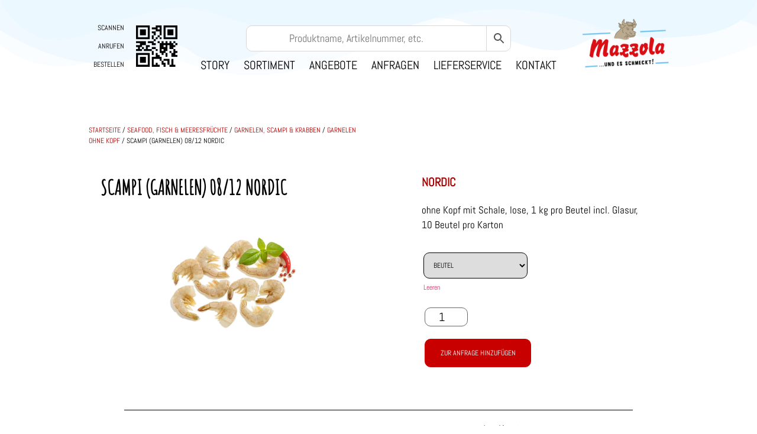

--- FILE ---
content_type: text/html; charset=UTF-8
request_url: https://www.mazzola.berlin/produkt/scampi-garnelen-08-12-nordic/
body_size: 54807
content:
<!doctype html>
<html lang="de">
<head>
	<meta charset="UTF-8">
	<meta name="viewport" content="width=device-width, initial-scale=1">
	<link rel="profile" href="https://gmpg.org/xfn/11">
	<title>Scampi (Garnelen) 08/12 NORDIC &#8211; André &amp; Marcello Mazzola GbR</title>
<script type="text/template" id="freeze-table-template">
  <div class="frzTbl antiscroll-wrap frzTbl--scrolled-to-left-edge">
    <div class="frzTbl-scroll-overlay antiscroll-inner">
        <div class="frzTbl-scroll-overlay__inner"></div>
    </div>
    <div class="frzTbl-content-wrapper">

        <!-- sticky outer heading -->
        <div class="frzTbl-fixed-heading-wrapper-outer">          
          <div class="frzTbl-fixed-heading-wrapper">
            <div class="frzTbl-fixed-heading-wrapper__inner">
              {{heading}}
            </div>    
          </div>
        </div>

        <!-- column shadows -->
        <div class="frzTbl-frozen-columns-wrapper">
          <!-- left -->
          <div class="frzTbl-frozen-columns-wrapper__columns frzTbl-frozen-columns-wrapper__columns--left {{hide-left-column}}"></div>
          <!-- right -->            
          <div class="frzTbl-frozen-columns-wrapper__columns frzTbl-frozen-columns-wrapper__columns--right {{hide-right-column}}"></div>
        </div>

        <!-- table -->
        <div class="frzTbl-table-wrapper">
          <div class="frzTbl-table-wrapper__inner">
            <div class="frzTbl-table-placeholder"></div>
          </div>
        </div>

    </div>
  </div>
</script><script type="text/template" id="tmpl-wcpt-product-form-loading-modal">
  <div class="wcpt-modal wcpt-product-form-loading-modal" data-wcpt-product-id="{{{ data.product_id }}}">
    <div class="wcpt-modal-content">
      <div class="wcpt-close-modal">
        <!-- close 'x' icon svg -->
        <span class="wcpt-icon wcpt-icon-x wcpt-close-modal-icon">
          <svg xmlns="http://www.w3.org/2000/svg" width="24" height="24" viewBox="0 0 24 24" fill="none" stroke="currentColor" stroke-width="2" stroke-linecap="round" stroke-linejoin="round" class="feather feather-x"><line x1="18" y1="6" x2="6" y2="18"></line><line x1="6" y1="6" x2="18" y2="18"></line>
          </svg>
        </span>
      </div>
      <span class="wcpt-product-form-loading-text">
        <i class="wcpt-ajax-badge">
          <!-- ajax loading icon svg -->
          <svg xmlns="http://www.w3.org/2000/svg" width="24" height="24" viewBox="0 0 24 24" fill="none" stroke="currentColor" stroke-width="2" stroke-linecap="round" stroke-linejoin="round" class="feather feather-loader" color="#384047">
            <line x1="12" y1="2" x2="12" y2="6"></line><line x1="12" y1="18" x2="12" y2="22"></line><line x1="4.93" y1="4.93" x2="7.76" y2="7.76"></line><line x1="16.24" y1="16.24" x2="19.07" y2="19.07"></line><line x1="2" y1="12" x2="6" y2="12"></line><line x1="18" y1="12" x2="22" y2="12"></line><line x1="4.93" y1="19.07" x2="7.76" y2="16.24"></line><line x1="16.24" y1="7.76" x2="19.07" y2="4.93"></line>
          </svg>
        </i>

        Wird geladen &hellip;      </span>
    </div>
  </div>
</script>
<script type="text/template" id="tmpl-wcpt-cart-checkbox-trigger">
	<div 
		class="wcpt-cart-checkbox-trigger"
		data-wcpt-redirect-url=""
	>
		<style media="screen">
	@media(min-width:1200px){
		.wcpt-cart-checkbox-trigger {
			display: inline-block;
					}
	}
	@media(max-width:1100px){
		.wcpt-cart-checkbox-trigger {
			display: inline-block;
		}
	}

	.wcpt-cart-checkbox-trigger {
		background-color : #4CAF50; border-color : rgba(0, 0, 0, .1); color : rgba(255, 255, 255); 	}

</style>
		<span class="wcpt-icon wcpt-icon-shopping-bag wcpt-cart-checkbox-trigger__shopping-icon "   ><svg xmlns="http://www.w3.org/2000/svg" width="24" height="24" viewBox="0 0 24 24" fill="none" stroke="currentColor" stroke-width="2" stroke-linecap="round" stroke-linejoin="round" class="feather feather-shopping-bag"><path d="M6 2L3 6v14a2 2 0 0 0 2 2h14a2 2 0 0 0 2-2V6l-3-4z"></path><line x1="3" y1="6" x2="21" y2="6"></line><path d="M16 10a4 4 0 0 1-8 0"></path></svg></span>		<span class="wcpt-cart-checkbox-trigger__text">Wählen Sie ausgewählt (<span class="wcpt-total-selected"></span>) in den Warenkorb</span>
		<span class="wcpt-cart-checkbox-trigger__close">✕</span>
	</div>
</script><meta name='robots' content='max-image-preview:large' />
<link rel="alternate" type="application/rss+xml" title="André &amp; Marcello Mazzola GbR &raquo; Feed" href="https://www.mazzola.berlin/feed/" />
<link rel="alternate" type="application/rss+xml" title="André &amp; Marcello Mazzola GbR &raquo; Kommentar-Feed" href="https://www.mazzola.berlin/comments/feed/" />
<link rel="alternate" type="application/rss+xml" title="André &amp; Marcello Mazzola GbR &raquo; Scampi (Garnelen) 08/12 NORDIC-Kommentar-Feed" href="https://www.mazzola.berlin/produkt/scampi-garnelen-08-12-nordic/feed/" />
<script>
window._wpemojiSettings = {"baseUrl":"https:\/\/s.w.org\/images\/core\/emoji\/15.0.3\/72x72\/","ext":".png","svgUrl":"https:\/\/s.w.org\/images\/core\/emoji\/15.0.3\/svg\/","svgExt":".svg","source":{"concatemoji":"https:\/\/www.mazzola.berlin\/wp-includes\/js\/wp-emoji-release.min.js?ver=6.5.7"}};
/*! This file is auto-generated */
!function(i,n){var o,s,e;function c(e){try{var t={supportTests:e,timestamp:(new Date).valueOf()};sessionStorage.setItem(o,JSON.stringify(t))}catch(e){}}function p(e,t,n){e.clearRect(0,0,e.canvas.width,e.canvas.height),e.fillText(t,0,0);var t=new Uint32Array(e.getImageData(0,0,e.canvas.width,e.canvas.height).data),r=(e.clearRect(0,0,e.canvas.width,e.canvas.height),e.fillText(n,0,0),new Uint32Array(e.getImageData(0,0,e.canvas.width,e.canvas.height).data));return t.every(function(e,t){return e===r[t]})}function u(e,t,n){switch(t){case"flag":return n(e,"\ud83c\udff3\ufe0f\u200d\u26a7\ufe0f","\ud83c\udff3\ufe0f\u200b\u26a7\ufe0f")?!1:!n(e,"\ud83c\uddfa\ud83c\uddf3","\ud83c\uddfa\u200b\ud83c\uddf3")&&!n(e,"\ud83c\udff4\udb40\udc67\udb40\udc62\udb40\udc65\udb40\udc6e\udb40\udc67\udb40\udc7f","\ud83c\udff4\u200b\udb40\udc67\u200b\udb40\udc62\u200b\udb40\udc65\u200b\udb40\udc6e\u200b\udb40\udc67\u200b\udb40\udc7f");case"emoji":return!n(e,"\ud83d\udc26\u200d\u2b1b","\ud83d\udc26\u200b\u2b1b")}return!1}function f(e,t,n){var r="undefined"!=typeof WorkerGlobalScope&&self instanceof WorkerGlobalScope?new OffscreenCanvas(300,150):i.createElement("canvas"),a=r.getContext("2d",{willReadFrequently:!0}),o=(a.textBaseline="top",a.font="600 32px Arial",{});return e.forEach(function(e){o[e]=t(a,e,n)}),o}function t(e){var t=i.createElement("script");t.src=e,t.defer=!0,i.head.appendChild(t)}"undefined"!=typeof Promise&&(o="wpEmojiSettingsSupports",s=["flag","emoji"],n.supports={everything:!0,everythingExceptFlag:!0},e=new Promise(function(e){i.addEventListener("DOMContentLoaded",e,{once:!0})}),new Promise(function(t){var n=function(){try{var e=JSON.parse(sessionStorage.getItem(o));if("object"==typeof e&&"number"==typeof e.timestamp&&(new Date).valueOf()<e.timestamp+604800&&"object"==typeof e.supportTests)return e.supportTests}catch(e){}return null}();if(!n){if("undefined"!=typeof Worker&&"undefined"!=typeof OffscreenCanvas&&"undefined"!=typeof URL&&URL.createObjectURL&&"undefined"!=typeof Blob)try{var e="postMessage("+f.toString()+"("+[JSON.stringify(s),u.toString(),p.toString()].join(",")+"));",r=new Blob([e],{type:"text/javascript"}),a=new Worker(URL.createObjectURL(r),{name:"wpTestEmojiSupports"});return void(a.onmessage=function(e){c(n=e.data),a.terminate(),t(n)})}catch(e){}c(n=f(s,u,p))}t(n)}).then(function(e){for(var t in e)n.supports[t]=e[t],n.supports.everything=n.supports.everything&&n.supports[t],"flag"!==t&&(n.supports.everythingExceptFlag=n.supports.everythingExceptFlag&&n.supports[t]);n.supports.everythingExceptFlag=n.supports.everythingExceptFlag&&!n.supports.flag,n.DOMReady=!1,n.readyCallback=function(){n.DOMReady=!0}}).then(function(){return e}).then(function(){var e;n.supports.everything||(n.readyCallback(),(e=n.source||{}).concatemoji?t(e.concatemoji):e.wpemoji&&e.twemoji&&(t(e.twemoji),t(e.wpemoji)))}))}((window,document),window._wpemojiSettings);
</script>
<style id='wp-emoji-styles-inline-css'>

	img.wp-smiley, img.emoji {
		display: inline !important;
		border: none !important;
		box-shadow: none !important;
		height: 1em !important;
		width: 1em !important;
		margin: 0 0.07em !important;
		vertical-align: -0.1em !important;
		background: none !important;
		padding: 0 !important;
	}
</style>
<link rel='stylesheet' id='wp-block-library-css' href='https://www.mazzola.berlin/wp-includes/css/dist/block-library/style.min.css?ver=6.5.7' media='all' />
<style id='classic-theme-styles-inline-css'>
/*! This file is auto-generated */
.wp-block-button__link{color:#fff;background-color:#32373c;border-radius:9999px;box-shadow:none;text-decoration:none;padding:calc(.667em + 2px) calc(1.333em + 2px);font-size:1.125em}.wp-block-file__button{background:#32373c;color:#fff;text-decoration:none}
</style>
<style id='global-styles-inline-css'>
body{--wp--preset--color--black: #000000;--wp--preset--color--cyan-bluish-gray: #abb8c3;--wp--preset--color--white: #ffffff;--wp--preset--color--pale-pink: #f78da7;--wp--preset--color--vivid-red: #cf2e2e;--wp--preset--color--luminous-vivid-orange: #ff6900;--wp--preset--color--luminous-vivid-amber: #fcb900;--wp--preset--color--light-green-cyan: #7bdcb5;--wp--preset--color--vivid-green-cyan: #00d084;--wp--preset--color--pale-cyan-blue: #8ed1fc;--wp--preset--color--vivid-cyan-blue: #0693e3;--wp--preset--color--vivid-purple: #9b51e0;--wp--preset--gradient--vivid-cyan-blue-to-vivid-purple: linear-gradient(135deg,rgba(6,147,227,1) 0%,rgb(155,81,224) 100%);--wp--preset--gradient--light-green-cyan-to-vivid-green-cyan: linear-gradient(135deg,rgb(122,220,180) 0%,rgb(0,208,130) 100%);--wp--preset--gradient--luminous-vivid-amber-to-luminous-vivid-orange: linear-gradient(135deg,rgba(252,185,0,1) 0%,rgba(255,105,0,1) 100%);--wp--preset--gradient--luminous-vivid-orange-to-vivid-red: linear-gradient(135deg,rgba(255,105,0,1) 0%,rgb(207,46,46) 100%);--wp--preset--gradient--very-light-gray-to-cyan-bluish-gray: linear-gradient(135deg,rgb(238,238,238) 0%,rgb(169,184,195) 100%);--wp--preset--gradient--cool-to-warm-spectrum: linear-gradient(135deg,rgb(74,234,220) 0%,rgb(151,120,209) 20%,rgb(207,42,186) 40%,rgb(238,44,130) 60%,rgb(251,105,98) 80%,rgb(254,248,76) 100%);--wp--preset--gradient--blush-light-purple: linear-gradient(135deg,rgb(255,206,236) 0%,rgb(152,150,240) 100%);--wp--preset--gradient--blush-bordeaux: linear-gradient(135deg,rgb(254,205,165) 0%,rgb(254,45,45) 50%,rgb(107,0,62) 100%);--wp--preset--gradient--luminous-dusk: linear-gradient(135deg,rgb(255,203,112) 0%,rgb(199,81,192) 50%,rgb(65,88,208) 100%);--wp--preset--gradient--pale-ocean: linear-gradient(135deg,rgb(255,245,203) 0%,rgb(182,227,212) 50%,rgb(51,167,181) 100%);--wp--preset--gradient--electric-grass: linear-gradient(135deg,rgb(202,248,128) 0%,rgb(113,206,126) 100%);--wp--preset--gradient--midnight: linear-gradient(135deg,rgb(2,3,129) 0%,rgb(40,116,252) 100%);--wp--preset--font-size--small: 13px;--wp--preset--font-size--medium: 20px;--wp--preset--font-size--large: 36px;--wp--preset--font-size--x-large: 42px;--wp--preset--spacing--20: 0.44rem;--wp--preset--spacing--30: 0.67rem;--wp--preset--spacing--40: 1rem;--wp--preset--spacing--50: 1.5rem;--wp--preset--spacing--60: 2.25rem;--wp--preset--spacing--70: 3.38rem;--wp--preset--spacing--80: 5.06rem;--wp--preset--shadow--natural: 6px 6px 9px rgba(0, 0, 0, 0.2);--wp--preset--shadow--deep: 12px 12px 50px rgba(0, 0, 0, 0.4);--wp--preset--shadow--sharp: 6px 6px 0px rgba(0, 0, 0, 0.2);--wp--preset--shadow--outlined: 6px 6px 0px -3px rgba(255, 255, 255, 1), 6px 6px rgba(0, 0, 0, 1);--wp--preset--shadow--crisp: 6px 6px 0px rgba(0, 0, 0, 1);}:where(.is-layout-flex){gap: 0.5em;}:where(.is-layout-grid){gap: 0.5em;}body .is-layout-flex{display: flex;}body .is-layout-flex{flex-wrap: wrap;align-items: center;}body .is-layout-flex > *{margin: 0;}body .is-layout-grid{display: grid;}body .is-layout-grid > *{margin: 0;}:where(.wp-block-columns.is-layout-flex){gap: 2em;}:where(.wp-block-columns.is-layout-grid){gap: 2em;}:where(.wp-block-post-template.is-layout-flex){gap: 1.25em;}:where(.wp-block-post-template.is-layout-grid){gap: 1.25em;}.has-black-color{color: var(--wp--preset--color--black) !important;}.has-cyan-bluish-gray-color{color: var(--wp--preset--color--cyan-bluish-gray) !important;}.has-white-color{color: var(--wp--preset--color--white) !important;}.has-pale-pink-color{color: var(--wp--preset--color--pale-pink) !important;}.has-vivid-red-color{color: var(--wp--preset--color--vivid-red) !important;}.has-luminous-vivid-orange-color{color: var(--wp--preset--color--luminous-vivid-orange) !important;}.has-luminous-vivid-amber-color{color: var(--wp--preset--color--luminous-vivid-amber) !important;}.has-light-green-cyan-color{color: var(--wp--preset--color--light-green-cyan) !important;}.has-vivid-green-cyan-color{color: var(--wp--preset--color--vivid-green-cyan) !important;}.has-pale-cyan-blue-color{color: var(--wp--preset--color--pale-cyan-blue) !important;}.has-vivid-cyan-blue-color{color: var(--wp--preset--color--vivid-cyan-blue) !important;}.has-vivid-purple-color{color: var(--wp--preset--color--vivid-purple) !important;}.has-black-background-color{background-color: var(--wp--preset--color--black) !important;}.has-cyan-bluish-gray-background-color{background-color: var(--wp--preset--color--cyan-bluish-gray) !important;}.has-white-background-color{background-color: var(--wp--preset--color--white) !important;}.has-pale-pink-background-color{background-color: var(--wp--preset--color--pale-pink) !important;}.has-vivid-red-background-color{background-color: var(--wp--preset--color--vivid-red) !important;}.has-luminous-vivid-orange-background-color{background-color: var(--wp--preset--color--luminous-vivid-orange) !important;}.has-luminous-vivid-amber-background-color{background-color: var(--wp--preset--color--luminous-vivid-amber) !important;}.has-light-green-cyan-background-color{background-color: var(--wp--preset--color--light-green-cyan) !important;}.has-vivid-green-cyan-background-color{background-color: var(--wp--preset--color--vivid-green-cyan) !important;}.has-pale-cyan-blue-background-color{background-color: var(--wp--preset--color--pale-cyan-blue) !important;}.has-vivid-cyan-blue-background-color{background-color: var(--wp--preset--color--vivid-cyan-blue) !important;}.has-vivid-purple-background-color{background-color: var(--wp--preset--color--vivid-purple) !important;}.has-black-border-color{border-color: var(--wp--preset--color--black) !important;}.has-cyan-bluish-gray-border-color{border-color: var(--wp--preset--color--cyan-bluish-gray) !important;}.has-white-border-color{border-color: var(--wp--preset--color--white) !important;}.has-pale-pink-border-color{border-color: var(--wp--preset--color--pale-pink) !important;}.has-vivid-red-border-color{border-color: var(--wp--preset--color--vivid-red) !important;}.has-luminous-vivid-orange-border-color{border-color: var(--wp--preset--color--luminous-vivid-orange) !important;}.has-luminous-vivid-amber-border-color{border-color: var(--wp--preset--color--luminous-vivid-amber) !important;}.has-light-green-cyan-border-color{border-color: var(--wp--preset--color--light-green-cyan) !important;}.has-vivid-green-cyan-border-color{border-color: var(--wp--preset--color--vivid-green-cyan) !important;}.has-pale-cyan-blue-border-color{border-color: var(--wp--preset--color--pale-cyan-blue) !important;}.has-vivid-cyan-blue-border-color{border-color: var(--wp--preset--color--vivid-cyan-blue) !important;}.has-vivid-purple-border-color{border-color: var(--wp--preset--color--vivid-purple) !important;}.has-vivid-cyan-blue-to-vivid-purple-gradient-background{background: var(--wp--preset--gradient--vivid-cyan-blue-to-vivid-purple) !important;}.has-light-green-cyan-to-vivid-green-cyan-gradient-background{background: var(--wp--preset--gradient--light-green-cyan-to-vivid-green-cyan) !important;}.has-luminous-vivid-amber-to-luminous-vivid-orange-gradient-background{background: var(--wp--preset--gradient--luminous-vivid-amber-to-luminous-vivid-orange) !important;}.has-luminous-vivid-orange-to-vivid-red-gradient-background{background: var(--wp--preset--gradient--luminous-vivid-orange-to-vivid-red) !important;}.has-very-light-gray-to-cyan-bluish-gray-gradient-background{background: var(--wp--preset--gradient--very-light-gray-to-cyan-bluish-gray) !important;}.has-cool-to-warm-spectrum-gradient-background{background: var(--wp--preset--gradient--cool-to-warm-spectrum) !important;}.has-blush-light-purple-gradient-background{background: var(--wp--preset--gradient--blush-light-purple) !important;}.has-blush-bordeaux-gradient-background{background: var(--wp--preset--gradient--blush-bordeaux) !important;}.has-luminous-dusk-gradient-background{background: var(--wp--preset--gradient--luminous-dusk) !important;}.has-pale-ocean-gradient-background{background: var(--wp--preset--gradient--pale-ocean) !important;}.has-electric-grass-gradient-background{background: var(--wp--preset--gradient--electric-grass) !important;}.has-midnight-gradient-background{background: var(--wp--preset--gradient--midnight) !important;}.has-small-font-size{font-size: var(--wp--preset--font-size--small) !important;}.has-medium-font-size{font-size: var(--wp--preset--font-size--medium) !important;}.has-large-font-size{font-size: var(--wp--preset--font-size--large) !important;}.has-x-large-font-size{font-size: var(--wp--preset--font-size--x-large) !important;}
.wp-block-navigation a:where(:not(.wp-element-button)){color: inherit;}
:where(.wp-block-post-template.is-layout-flex){gap: 1.25em;}:where(.wp-block-post-template.is-layout-grid){gap: 1.25em;}
:where(.wp-block-columns.is-layout-flex){gap: 2em;}:where(.wp-block-columns.is-layout-grid){gap: 2em;}
.wp-block-pullquote{font-size: 1.5em;line-height: 1.6;}
</style>
<link rel='stylesheet' id='antiscroll-css' href='https://www.mazzola.berlin/wp-content/plugins/wc-product-table-pro/assets/antiscroll/css.min.css?ver=3.8.5' media='all' />
<link rel='stylesheet' id='freeze_table-css' href='https://www.mazzola.berlin/wp-content/plugins/wc-product-table-pro/assets/freeze_table_v2/css.min.css?ver=3.8.5' media='all' />
<link rel='stylesheet' id='photoswipe-css' href='https://www.mazzola.berlin/wp-content/plugins/woocommerce/assets/css/photoswipe/photoswipe.min.css?ver=3.8.5' media='all' />
<link rel='stylesheet' id='photoswipe-default-skin-css' href='https://www.mazzola.berlin/wp-content/plugins/woocommerce/assets/css/photoswipe/default-skin/default-skin.min.css?ver=3.8.5' media='all' />
<link rel='stylesheet' id='multirange-css' href='https://www.mazzola.berlin/wp-content/plugins/wc-product-table-pro/assets/multirange/css.min.css?ver=3.8.5' media='all' />
<link rel='stylesheet' id='wcpt-css' href='https://www.mazzola.berlin/wp-content/plugins/wc-product-table-pro/assets/css.min.css?ver=3.8.5' media='all' />
<style id='wcpt-inline-css'>

    .mejs-button>button {
      background: transparent url(https://www.mazzola.berlin/wp-includes/js/mediaelement/mejs-controls.svg) !important;
    }
    .mejs-mute>button {
      background-position: -60px 0 !important;
    }    
    .mejs-unmute>button {
      background-position: -40px 0 !important;
    }    
    .mejs-pause>button {
      background-position: -20px 0 !important;
    }    
  
</style>
<link rel='stylesheet' id='mediaelement-css' href='https://www.mazzola.berlin/wp-includes/js/mediaelement/mediaelementplayer-legacy.min.css?ver=4.2.17' media='all' />
<link rel='stylesheet' id='wp-mediaelement-css' href='https://www.mazzola.berlin/wp-includes/js/mediaelement/wp-mediaelement.min.css?ver=6.5.7' media='all' />
<link rel='stylesheet' id='wcpt-yith-ywraq-css' href='https://www.mazzola.berlin/wp-content/plugins/wc-product-table-pro/pro/assets/css/yith-ywraq.css?ver=9.0.3' media='all' />
<link rel='stylesheet' id='woocommerce-layout-css' href='https://www.mazzola.berlin/wp-content/plugins/woocommerce/assets/css/woocommerce-layout.css?ver=9.0.3' media='all' />
<link rel='stylesheet' id='woocommerce-smallscreen-css' href='https://www.mazzola.berlin/wp-content/plugins/woocommerce/assets/css/woocommerce-smallscreen.css?ver=9.0.3' media='only screen and (max-width: 768px)' />
<link rel='stylesheet' id='woocommerce-general-css' href='https://www.mazzola.berlin/wp-content/plugins/woocommerce/assets/css/woocommerce.css?ver=9.0.3' media='all' />
<style id='woocommerce-inline-inline-css'>
.woocommerce form .form-row .required { visibility: visible; }
</style>
<link rel='stylesheet' id='aws-style-css' href='https://www.mazzola.berlin/wp-content/plugins/advanced-woo-search/assets/css/common.min.css?ver=3.10' media='all' />
<link rel='stylesheet' id='hello-elementor-css' href='https://www.mazzola.berlin/wp-content/themes/hello-elementor/style.min.css?ver=3.1.0' media='all' />
<link rel='stylesheet' id='hello-elementor-theme-style-css' href='https://www.mazzola.berlin/wp-content/themes/hello-elementor/theme.min.css?ver=3.1.0' media='all' />
<link rel='stylesheet' id='hello-elementor-header-footer-css' href='https://www.mazzola.berlin/wp-content/themes/hello-elementor/header-footer.min.css?ver=3.1.0' media='all' />
<link rel='stylesheet' id='elementor-icons-css' href='https://www.mazzola.berlin/wp-content/plugins/elementor/assets/lib/eicons/css/elementor-icons.min.css?ver=5.30.0' media='all' />
<link rel='stylesheet' id='elementor-frontend-css' href='https://www.mazzola.berlin/wp-content/plugins/elementor/assets/css/frontend.min.css?ver=3.22.3' media='all' />
<style id='elementor-frontend-inline-css'>
.elementor-kit-359{--e-global-color-primary:#AA0000;--e-global-color-secondary:#818181B5;--e-global-color-text:#000000;--e-global-color-accent:#FFFFFF;--e-global-color-7a0fc89:#EBF8FF;--e-global-color-9a47198:#EAEAEAA3;--e-global-color-a8c3f55:#EC7F28;--e-global-color-567a7e3:#AA77B1;--e-global-color-44078de:#3C9533;--e-global-color-ddbd2d4:#6CB6C9;--e-global-color-900ef14:#DDCD5B;--e-global-color-7c822a9:#02010100;--e-global-color-a46c884:#7E7E7E;--e-global-color-ad7d42e:#DDDDDD;--e-global-color-647addb:#C80000;--e-global-typography-primary-font-family:"Amatic SC";--e-global-typography-primary-font-size:40px;--e-global-typography-primary-font-weight:bold;--e-global-typography-primary-text-transform:uppercase;--e-global-typography-secondary-font-family:"Amatic SC";--e-global-typography-secondary-font-size:35px;--e-global-typography-secondary-font-weight:bold;--e-global-typography-secondary-text-transform:uppercase;--e-global-typography-text-font-family:"Amatic SC";--e-global-typography-text-font-size:25px;--e-global-typography-text-font-weight:bold;--e-global-typography-text-text-transform:uppercase;--e-global-typography-accent-font-family:"Abel";--e-global-typography-accent-font-size:20px;--e-global-typography-accent-font-weight:100;--e-global-typography-accent-text-transform:uppercase;--e-global-typography-cf89a10-font-family:"Abel";--e-global-typography-cf89a10-font-size:17px;--e-global-typography-cf89a10-font-weight:100;--e-global-typography-cf89a10-text-transform:uppercase;--e-global-typography-2fed803-font-family:"Abel";--e-global-typography-2fed803-font-size:17px;--e-global-typography-2fed803-font-weight:100;--e-global-typography-8d7cdc5-font-family:"Abel";--e-global-typography-8d7cdc5-font-size:12px;--e-global-typography-8d7cdc5-font-weight:100;--e-global-typography-8d7cdc5-text-transform:uppercase;--e-global-typography-76cfce7-font-family:"Amatic SC";--e-global-typography-76cfce7-font-size:18px;--e-global-typography-76cfce7-font-weight:bold;--e-global-typography-76cfce7-text-transform:uppercase;--e-global-typography-9cb49fb-font-family:"Amatic SC";--e-global-typography-9cb49fb-font-size:30px;--e-global-typography-9cb49fb-font-weight:bold;--e-global-typography-9cb49fb-text-transform:uppercase;--e-global-typography-1e61926-font-family:"Abel";--e-global-typography-1e61926-font-size:20px;--e-global-typography-1e61926-font-weight:100;--e-global-typography-fb42606-font-family:"Abel";--e-global-typography-fb42606-font-size:15px;--e-global-typography-949b768-font-family:"Abel";--e-global-typography-949b768-font-size:10px;--e-global-typography-949b768-font-weight:100;--e-global-typography-949b768-text-transform:uppercase;}.elementor-kit-359 h1{color:var( --e-global-color-text );font-family:var( --e-global-typography-primary-font-family ), Sans-serif;font-size:var( --e-global-typography-primary-font-size );font-weight:var( --e-global-typography-primary-font-weight );text-transform:var( --e-global-typography-primary-text-transform );}.elementor-kit-359 button,.elementor-kit-359 input[type="button"],.elementor-kit-359 input[type="submit"],.elementor-kit-359 .elementor-button{font-family:var( --e-global-typography-accent-font-family ), Sans-serif;font-size:var( --e-global-typography-accent-font-size );font-weight:var( --e-global-typography-accent-font-weight );text-transform:var( --e-global-typography-accent-text-transform );color:var( --e-global-color-text );background-color:var( --e-global-color-7c822a9 );border-style:solid;border-width:1px 1px 1px 1px;border-color:var( --e-global-color-text );border-radius:10px 10px 10px 10px;}.elementor-kit-359 button:hover,.elementor-kit-359 button:focus,.elementor-kit-359 input[type="button"]:hover,.elementor-kit-359 input[type="button"]:focus,.elementor-kit-359 input[type="submit"]:hover,.elementor-kit-359 input[type="submit"]:focus,.elementor-kit-359 .elementor-button:hover,.elementor-kit-359 .elementor-button:focus{color:var( --e-global-color-accent );background-color:var( --e-global-color-primary );border-style:solid;border-width:1px 1px 1px 1px;border-color:var( --e-global-color-text );border-radius:10px 10px 10px 10px;}.elementor-section.elementor-section-boxed > .elementor-container{max-width:1140px;}.e-con{--container-max-width:1140px;}.elementor-widget:not(:last-child){margin-block-end:20px;}.elementor-element{--widgets-spacing:20px 20px;}{}h1.entry-title{display:var(--page-title-display);}.elementor-kit-359 e-page-transition{background-color:#FFBC7D;}@media(max-width:1024px){.elementor-kit-359 h1{font-size:var( --e-global-typography-primary-font-size );}.elementor-kit-359 button,.elementor-kit-359 input[type="button"],.elementor-kit-359 input[type="submit"],.elementor-kit-359 .elementor-button{font-size:var( --e-global-typography-accent-font-size );}.elementor-section.elementor-section-boxed > .elementor-container{max-width:1024px;}.e-con{--container-max-width:1024px;}}@media(max-width:767px){.elementor-kit-359 h1{font-size:var( --e-global-typography-primary-font-size );}.elementor-kit-359 button,.elementor-kit-359 input[type="button"],.elementor-kit-359 input[type="submit"],.elementor-kit-359 .elementor-button{font-size:var( --e-global-typography-accent-font-size );}.elementor-section.elementor-section-boxed > .elementor-container{max-width:767px;}.e-con{--container-max-width:767px;}}
.elementor-358 .elementor-element.elementor-element-f52f944 > .elementor-container{max-width:1000px;}.elementor-358 .elementor-element.elementor-element-f52f944 > .elementor-container > .elementor-column > .elementor-widget-wrap{align-content:center;align-items:center;}.elementor-358 .elementor-element.elementor-element-f52f944{overflow:hidden;transition:background 0.3s, border 0.3s, border-radius 0.3s, box-shadow 0.3s;padding:1% 0% 4.5% 0%;z-index:1;}.elementor-358 .elementor-element.elementor-element-f52f944 > .elementor-background-overlay{transition:background 0.3s, border-radius 0.3s, opacity 0.3s;}.elementor-358 .elementor-element.elementor-element-f52f944 > .elementor-shape-top .elementor-shape-fill{fill:#EBF8FF;}.elementor-358 .elementor-element.elementor-element-ebb0d26 > .elementor-element-populated{margin:0px 0px 0px 0px;--e-column-margin-right:0px;--e-column-margin-left:0px;}.elementor-358 .elementor-element.elementor-element-f25d9ac .elementor-icon-list-items:not(.elementor-inline-items) .elementor-icon-list-item:not(:last-child){padding-bottom:calc(13px/2);}.elementor-358 .elementor-element.elementor-element-f25d9ac .elementor-icon-list-items:not(.elementor-inline-items) .elementor-icon-list-item:not(:first-child){margin-top:calc(13px/2);}.elementor-358 .elementor-element.elementor-element-f25d9ac .elementor-icon-list-items.elementor-inline-items .elementor-icon-list-item{margin-right:calc(13px/2);margin-left:calc(13px/2);}.elementor-358 .elementor-element.elementor-element-f25d9ac .elementor-icon-list-items.elementor-inline-items{margin-right:calc(-13px/2);margin-left:calc(-13px/2);}body.rtl .elementor-358 .elementor-element.elementor-element-f25d9ac .elementor-icon-list-items.elementor-inline-items .elementor-icon-list-item:after{left:calc(-13px/2);}body:not(.rtl) .elementor-358 .elementor-element.elementor-element-f25d9ac .elementor-icon-list-items.elementor-inline-items .elementor-icon-list-item:after{right:calc(-13px/2);}.elementor-358 .elementor-element.elementor-element-f25d9ac .elementor-icon-list-icon i{transition:color 0.3s;}.elementor-358 .elementor-element.elementor-element-f25d9ac .elementor-icon-list-icon svg{transition:fill 0.3s;}.elementor-358 .elementor-element.elementor-element-f25d9ac{--e-icon-list-icon-size:14px;--icon-vertical-offset:0px;}.elementor-358 .elementor-element.elementor-element-f25d9ac .elementor-icon-list-item > .elementor-icon-list-text, .elementor-358 .elementor-element.elementor-element-f25d9ac .elementor-icon-list-item > a{font-family:var( --e-global-typography-8d7cdc5-font-family ), Sans-serif;font-size:var( --e-global-typography-8d7cdc5-font-size );font-weight:var( --e-global-typography-8d7cdc5-font-weight );text-transform:var( --e-global-typography-8d7cdc5-text-transform );line-height:var( --e-global-typography-8d7cdc5-line-height );letter-spacing:var( --e-global-typography-8d7cdc5-letter-spacing );word-spacing:var( --e-global-typography-8d7cdc5-word-spacing );}.elementor-358 .elementor-element.elementor-element-f25d9ac .elementor-icon-list-text{color:var( --e-global-color-text );transition:color 0.3s;}.elementor-358 .elementor-element.elementor-element-8d09db1 > .elementor-element-populated{margin:0px 0px 0px 0px;--e-column-margin-right:0px;--e-column-margin-left:0px;}.elementor-358 .elementor-element.elementor-element-66c0f56 > .elementor-widget-container{margin:0px 0px 0px 0px;padding:0px 0px 0px 0px;}.elementor-358 .elementor-element.elementor-element-9dff19a .elementor-search-form__input,
					.elementor-358 .elementor-element.elementor-element-9dff19a .elementor-search-form__icon,
					.elementor-358 .elementor-element.elementor-element-9dff19a .elementor-lightbox .dialog-lightbox-close-button,
					.elementor-358 .elementor-element.elementor-element-9dff19a .elementor-lightbox .dialog-lightbox-close-button:hover,
					.elementor-358 .elementor-element.elementor-element-9dff19a.elementor-search-form--skin-full_screen input[type="search"].elementor-search-form__input{color:#000000;fill:#000000;}.elementor-358 .elementor-element.elementor-element-9dff19a:not(.elementor-search-form--skin-full_screen) .elementor-search-form__container{border-color:#000000;border-radius:0px;}.elementor-358 .elementor-element.elementor-element-9dff19a.elementor-search-form--skin-full_screen input[type="search"].elementor-search-form__input{border-color:#000000;border-radius:0px;}.elementor-358 .elementor-element.elementor-element-9dff19a:not(.elementor-search-form--skin-full_screen) .elementor-search-form--focus .elementor-search-form__input,
					.elementor-358 .elementor-element.elementor-element-9dff19a .elementor-search-form--focus .elementor-search-form__icon,
					.elementor-358 .elementor-element.elementor-element-9dff19a .elementor-lightbox .dialog-lightbox-close-button:hover,
					.elementor-358 .elementor-element.elementor-element-9dff19a.elementor-search-form--skin-full_screen input[type="search"].elementor-search-form__input:focus{color:#000000;fill:#000000;}.elementor-358 .elementor-element.elementor-element-9dff19a:not(.elementor-search-form--skin-full_screen) .elementor-search-form--focus .elementor-search-form__container{border-color:#000000;}.elementor-358 .elementor-element.elementor-element-9dff19a.elementor-search-form--skin-full_screen input[type="search"].elementor-search-form__input:focus{border-color:#000000;}.elementor-358 .elementor-element.elementor-element-9dff19a > .elementor-widget-container{margin:0px 0px 0px 0px;padding:0px 0px 0px 0px;}.elementor-358 .elementor-element.elementor-element-7015fd7 .elementor-menu-toggle{margin:0 auto;}.elementor-358 .elementor-element.elementor-element-7015fd7 .elementor-nav-menu .elementor-item{font-family:"Abel", Sans-serif;font-size:20px;font-weight:100;text-transform:uppercase;}.elementor-358 .elementor-element.elementor-element-7015fd7 .elementor-nav-menu--main .elementor-item{color:var( --e-global-color-text );fill:var( --e-global-color-text );padding-left:12px;padding-right:12px;}.elementor-358 .elementor-element.elementor-element-7015fd7 .elementor-nav-menu--main .elementor-item:hover,
					.elementor-358 .elementor-element.elementor-element-7015fd7 .elementor-nav-menu--main .elementor-item.elementor-item-active,
					.elementor-358 .elementor-element.elementor-element-7015fd7 .elementor-nav-menu--main .elementor-item.highlighted,
					.elementor-358 .elementor-element.elementor-element-7015fd7 .elementor-nav-menu--main .elementor-item:focus{color:#AA0000;fill:#AA0000;}.elementor-358 .elementor-element.elementor-element-7015fd7 .elementor-nav-menu--main .elementor-item.elementor-item-active{color:#AA0000;}.elementor-358 .elementor-element.elementor-element-7015fd7 .elementor-nav-menu--dropdown a, .elementor-358 .elementor-element.elementor-element-7015fd7 .elementor-menu-toggle{color:#C80000;}.elementor-358 .elementor-element.elementor-element-7015fd7 .elementor-nav-menu--dropdown{background-color:#02010100;}.elementor-358 .elementor-element.elementor-element-7015fd7 .elementor-nav-menu--dropdown a:hover,
					.elementor-358 .elementor-element.elementor-element-7015fd7 .elementor-nav-menu--dropdown a.elementor-item-active,
					.elementor-358 .elementor-element.elementor-element-7015fd7 .elementor-nav-menu--dropdown a.highlighted,
					.elementor-358 .elementor-element.elementor-element-7015fd7 .elementor-menu-toggle:hover{color:#8E7E64;}.elementor-358 .elementor-element.elementor-element-7015fd7 .elementor-nav-menu--dropdown a:hover,
					.elementor-358 .elementor-element.elementor-element-7015fd7 .elementor-nav-menu--dropdown a.elementor-item-active,
					.elementor-358 .elementor-element.elementor-element-7015fd7 .elementor-nav-menu--dropdown a.highlighted{background-color:#02010100;}.elementor-358 .elementor-element.elementor-element-7015fd7 .elementor-nav-menu--dropdown a.elementor-item-active{color:#8E7E64;background-color:#02010100;}.elementor-358 .elementor-element.elementor-element-7015fd7 .elementor-nav-menu--dropdown .elementor-item, .elementor-358 .elementor-element.elementor-element-7015fd7 .elementor-nav-menu--dropdown  .elementor-sub-item{font-family:"Amatic SC", Sans-serif;font-size:20px;font-weight:bold;}.elementor-358 .elementor-element.elementor-element-7015fd7{--nav-menu-icon-size:15px;}.elementor-358 .elementor-element.elementor-element-7015fd7 > .elementor-widget-container{margin:-20px 0px 0px 0px;}.elementor-358 .elementor-element.elementor-element-e3152b4 img{width:12vw;max-width:170px;}.elementor-358 .elementor-element.elementor-element-e3152b4 > .elementor-widget-container{margin:-20px 0px 0px 0px;}.elementor-358 .elementor-element.elementor-element-3662aa7 > .elementor-shape-top .elementor-shape-fill{fill:#EBF8FF;}.elementor-358 .elementor-element.elementor-element-3662aa7{z-index:2;}.elementor-358 .elementor-element.elementor-element-830088a .elementor-nav-menu--dropdown a, .elementor-358 .elementor-element.elementor-element-830088a .elementor-menu-toggle{color:var( --e-global-color-text );}.elementor-358 .elementor-element.elementor-element-830088a .elementor-nav-menu--dropdown{background-color:var( --e-global-color-7c822a9 );}.elementor-358 .elementor-element.elementor-element-830088a .elementor-nav-menu--dropdown a:hover,
					.elementor-358 .elementor-element.elementor-element-830088a .elementor-nav-menu--dropdown a.elementor-item-active,
					.elementor-358 .elementor-element.elementor-element-830088a .elementor-nav-menu--dropdown a.highlighted,
					.elementor-358 .elementor-element.elementor-element-830088a .elementor-menu-toggle:hover{color:var( --e-global-color-primary );}.elementor-358 .elementor-element.elementor-element-830088a .elementor-nav-menu--dropdown a:hover,
					.elementor-358 .elementor-element.elementor-element-830088a .elementor-nav-menu--dropdown a.elementor-item-active,
					.elementor-358 .elementor-element.elementor-element-830088a .elementor-nav-menu--dropdown a.highlighted{background-color:var( --e-global-color-7c822a9 );}.elementor-358 .elementor-element.elementor-element-830088a .elementor-nav-menu--dropdown a.elementor-item-active{color:#AA0000;background-color:var( --e-global-color-7c822a9 );}.elementor-358 .elementor-element.elementor-element-830088a .elementor-nav-menu--dropdown .elementor-item, .elementor-358 .elementor-element.elementor-element-830088a .elementor-nav-menu--dropdown  .elementor-sub-item{font-family:var( --e-global-typography-secondary-font-family ), Sans-serif;font-size:var( --e-global-typography-secondary-font-size );font-weight:var( --e-global-typography-secondary-font-weight );text-transform:var( --e-global-typography-secondary-text-transform );}.elementor-358 .elementor-element.elementor-element-830088a .elementor-nav-menu--dropdown li:not(:last-child){border-style:dashed;border-color:var( --e-global-color-ad7d42e );border-bottom-width:1px;}.elementor-358 .elementor-element.elementor-element-830088a div.elementor-menu-toggle{color:var( --e-global-color-text );}.elementor-358 .elementor-element.elementor-element-830088a div.elementor-menu-toggle svg{fill:var( --e-global-color-text );}.elementor-358 .elementor-element.elementor-element-830088a .elementor-menu-toggle{background-color:var( --e-global-color-7c822a9 );}.elementor-358 .elementor-element.elementor-element-830088a div.elementor-menu-toggle:hover{color:var( --e-global-color-text );}.elementor-358 .elementor-element.elementor-element-830088a div.elementor-menu-toggle:hover svg{fill:var( --e-global-color-text );}.elementor-358 .elementor-element.elementor-element-830088a .elementor-menu-toggle:hover{background-color:var( --e-global-color-7c822a9 );}.elementor-358 .elementor-element.elementor-element-9535cc3:not(.elementor-search-form--skin-full_screen) .elementor-search-form__container{border-radius:3px;}.elementor-358 .elementor-element.elementor-element-9535cc3.elementor-search-form--skin-full_screen input[type="search"].elementor-search-form__input{border-radius:3px;}@media(min-width:768px){.elementor-358 .elementor-element.elementor-element-ebb0d26{width:8%;}.elementor-358 .elementor-element.elementor-element-8d09db1{width:9%;}.elementor-358 .elementor-element.elementor-element-225ace7{width:66%;}.elementor-358 .elementor-element.elementor-element-142b540{width:16.977%;}}@media(max-width:1024px) and (min-width:768px){.elementor-358 .elementor-element.elementor-element-ebb0d26{width:10%;}.elementor-358 .elementor-element.elementor-element-8d09db1{width:10%;}.elementor-358 .elementor-element.elementor-element-225ace7{width:60%;}.elementor-358 .elementor-element.elementor-element-142b540{width:20%;}}@media(max-width:1024px){.elementor-358 .elementor-element.elementor-element-f25d9ac .elementor-icon-list-items:not(.elementor-inline-items) .elementor-icon-list-item:not(:last-child){padding-bottom:calc(0px/2);}.elementor-358 .elementor-element.elementor-element-f25d9ac .elementor-icon-list-items:not(.elementor-inline-items) .elementor-icon-list-item:not(:first-child){margin-top:calc(0px/2);}.elementor-358 .elementor-element.elementor-element-f25d9ac .elementor-icon-list-items.elementor-inline-items .elementor-icon-list-item{margin-right:calc(0px/2);margin-left:calc(0px/2);}.elementor-358 .elementor-element.elementor-element-f25d9ac .elementor-icon-list-items.elementor-inline-items{margin-right:calc(-0px/2);margin-left:calc(-0px/2);}body.rtl .elementor-358 .elementor-element.elementor-element-f25d9ac .elementor-icon-list-items.elementor-inline-items .elementor-icon-list-item:after{left:calc(-0px/2);}body:not(.rtl) .elementor-358 .elementor-element.elementor-element-f25d9ac .elementor-icon-list-items.elementor-inline-items .elementor-icon-list-item:after{right:calc(-0px/2);}.elementor-358 .elementor-element.elementor-element-f25d9ac .elementor-icon-list-item > .elementor-icon-list-text, .elementor-358 .elementor-element.elementor-element-f25d9ac .elementor-icon-list-item > a{font-size:var( --e-global-typography-8d7cdc5-font-size );line-height:var( --e-global-typography-8d7cdc5-line-height );letter-spacing:var( --e-global-typography-8d7cdc5-letter-spacing );word-spacing:var( --e-global-typography-8d7cdc5-word-spacing );}.elementor-358 .elementor-element.elementor-element-7015fd7 .elementor-nav-menu .elementor-item{font-size:11px;}.elementor-358 .elementor-element.elementor-element-830088a .elementor-nav-menu--dropdown .elementor-item, .elementor-358 .elementor-element.elementor-element-830088a .elementor-nav-menu--dropdown  .elementor-sub-item{font-size:var( --e-global-typography-secondary-font-size );}}@media(max-width:767px){.elementor-358 .elementor-element.elementor-element-f25d9ac .elementor-icon-list-item > .elementor-icon-list-text, .elementor-358 .elementor-element.elementor-element-f25d9ac .elementor-icon-list-item > a{font-size:var( --e-global-typography-8d7cdc5-font-size );line-height:var( --e-global-typography-8d7cdc5-line-height );letter-spacing:var( --e-global-typography-8d7cdc5-letter-spacing );word-spacing:var( --e-global-typography-8d7cdc5-word-spacing );}.elementor-358 .elementor-element.elementor-element-3662aa7 > .elementor-shape-top svg{width:calc(300% + 1.3px);height:110px;}.elementor-358 .elementor-element.elementor-element-3662aa7{margin-top:0px;margin-bottom:0px;padding:0px 0px 0px 0px;z-index:1;}.elementor-358 .elementor-element.elementor-element-246968d.elementor-column > .elementor-widget-wrap{justify-content:space-around;}.elementor-358 .elementor-element.elementor-element-246968d > .elementor-element-populated{margin:0px 0px 0px 0px;--e-column-margin-right:0px;--e-column-margin-left:0px;padding:1em 0em 0em 0em;}.elementor-358 .elementor-element.elementor-element-7dedfb4 img{width:13vw;}.elementor-358 .elementor-element.elementor-element-7dedfb4 > .elementor-widget-container{margin:-3px 0px 0px 0px;}.elementor-358 .elementor-element.elementor-element-7dedfb4{width:auto;max-width:auto;}.elementor-358 .elementor-element.elementor-element-830088a .elementor-nav-menu--dropdown .elementor-item, .elementor-358 .elementor-element.elementor-element-830088a .elementor-nav-menu--dropdown  .elementor-sub-item{font-size:var( --e-global-typography-secondary-font-size );}.elementor-358 .elementor-element.elementor-element-830088a .elementor-nav-menu--dropdown a{padding-top:30px;padding-bottom:30px;}.elementor-358 .elementor-element.elementor-element-830088a{--nav-menu-icon-size:24px;width:auto;max-width:auto;}.elementor-358 .elementor-element.elementor-element-830088a > .elementor-widget-container{margin:0px 0px 0px 0px;padding:0px 20px 0px 0px;}.elementor-358 .elementor-element.elementor-element-dab15a8 img{width:9vw;}.elementor-358 .elementor-element.elementor-element-dab15a8 > .elementor-widget-container{padding:3px 4px 0px 0px;}.elementor-358 .elementor-element.elementor-element-dab15a8{width:auto;max-width:auto;}.elementor-358 .elementor-element.elementor-element-9d70f39.elementor-column > .elementor-widget-wrap{justify-content:space-evenly;}.elementor-358 .elementor-element.elementor-element-9d70f39 > .elementor-element-populated{margin:0px 0px 0px 0px;--e-column-margin-right:0px;--e-column-margin-left:0px;padding:0px 0px 0px 0px;}.elementor-358 .elementor-element.elementor-element-9535cc3 > .elementor-widget-container{padding:0px 0px 0px 10px;}.elementor-358 .elementor-element.elementor-element-9535cc3{width:auto;max-width:auto;}}/* Start custom CSS for search-form, class: .elementor-element-9dff19a */.inside-navigation .elementor {
    order: 2;
    margin-left: 5%;
    margin-right: 5%;
    margin-top: 200%;
    flex: 1;
}/* End custom CSS */
.elementor-32360 .elementor-element.elementor-element-483ab17 > .elementor-container{max-width:1000px;}.elementor-32360 .elementor-element.elementor-element-483ab17{overflow:hidden;}.elementor-32360 .elementor-element.elementor-element-483ab17 > .elementor-background-overlay{opacity:0.5;}.elementor-32360 .elementor-element.elementor-element-65ba4c9.elementor-column > .elementor-widget-wrap{justify-content:space-around;}.elementor-32360 .elementor-element.elementor-element-51d1f1f .elementor-repeater-item-2ba94bb{left:55%;--hotspot-translate-x:55%;top:55%;--hotspot-translate-y:55%;--white-space:normal;}.elementor-32360 .elementor-element.elementor-element-51d1f1f .elementor-repeater-item-2ba94bb .e-hotspot--tooltip-position{right:initial;bottom:initial;left:calc(100% + 5px );top:initial;}.elementor-32360 .elementor-element.elementor-element-51d1f1f .e-hotspot--tooltip-position{right:initial;bottom:initial;left:calc(100% + 5px );top:initial;}.elementor-32360 .elementor-element.elementor-element-51d1f1f{--hotspot-color:var( --e-global-color-text );--hotspot-size:40px;--hotspot-min-width:70px;--tooltip-text-color:var( --e-global-color-text );width:auto;max-width:auto;top:50vh;z-index:999;}.elementor-32360 .elementor-element.elementor-element-51d1f1f .e-hotspot__tooltip{font-family:"Amatic SC", Sans-serif;font-size:50px;font-weight:bold;text-transform:uppercase;}body:not(.rtl) .elementor-32360 .elementor-element.elementor-element-51d1f1f{left:2vw;}body.rtl .elementor-32360 .elementor-element.elementor-element-51d1f1f{right:2vw;}.elementor-32360 .elementor-element.elementor-element-c29eb53{text-align:center;}.elementor-32360 .elementor-element.elementor-element-c29eb53 > .elementor-widget-container{margin:0em 0em 0em 0em;padding:8em 0em 2em 0em;}.elementor-32360 .elementor-element.elementor-element-9543d04{text-align:center;font-family:var( --e-global-typography-cf89a10-font-family ), Sans-serif;font-size:var( --e-global-typography-cf89a10-font-size );font-weight:var( --e-global-typography-cf89a10-font-weight );text-transform:var( --e-global-typography-cf89a10-text-transform );line-height:var( --e-global-typography-cf89a10-line-height );letter-spacing:var( --e-global-typography-cf89a10-letter-spacing );word-spacing:var( --e-global-typography-cf89a10-word-spacing );width:auto;max-width:auto;}.elementor-32360 .elementor-element.elementor-element-ad87910{--lottie-container-width:20vw;width:auto;max-width:auto;}.elementor-32360 .elementor-element.elementor-element-ad87910 > .elementor-widget-container{margin:-4em 0em -2em 0em;}.elementor-32360 .elementor-element.elementor-element-81221b8{text-align:center;font-family:var( --e-global-typography-cf89a10-font-family ), Sans-serif;font-size:var( --e-global-typography-cf89a10-font-size );font-weight:var( --e-global-typography-cf89a10-font-weight );text-transform:var( --e-global-typography-cf89a10-text-transform );line-height:var( --e-global-typography-cf89a10-line-height );letter-spacing:var( --e-global-typography-cf89a10-letter-spacing );word-spacing:var( --e-global-typography-cf89a10-word-spacing );width:auto;max-width:auto;}.elementor-32360 .elementor-element.elementor-element-f9d35e3{--divider-border-style:dots_tribal;--divider-color:var( --e-global-color-secondary );}.elementor-32360 .elementor-element.elementor-element-f9d35e3 .elementor-divider-separator{width:100%;margin:0 auto;margin-center:0;}.elementor-32360 .elementor-element.elementor-element-f9d35e3 .elementor-divider{text-align:center;padding-block-start:15px;padding-block-end:15px;}.elementor-32360 .elementor-element.elementor-element-f9d35e3.elementor-view-stacked .elementor-icon{background-color:var( --e-global-color-text );}.elementor-32360 .elementor-element.elementor-element-f9d35e3.elementor-view-framed .elementor-icon, .elementor-32360 .elementor-element.elementor-element-f9d35e3.elementor-view-default .elementor-icon{color:var( --e-global-color-text );border-color:var( --e-global-color-text );}.elementor-32360 .elementor-element.elementor-element-f9d35e3.elementor-view-framed .elementor-icon, .elementor-32360 .elementor-element.elementor-element-f9d35e3.elementor-view-default .elementor-icon svg{fill:var( --e-global-color-text );}.elementor-32360 .elementor-element.elementor-element-f9d35e3 > .elementor-widget-container{margin:-1% 0% 0% 0%;}.elementor-32360 .elementor-element.elementor-element-427815c{overflow:hidden;margin-top:-3%;margin-bottom:0%;}.elementor-32360 .elementor-element.elementor-element-955b6df{text-align:center;}.elementor-32360 .elementor-element.elementor-element-955b6df .elementor-heading-title{color:var( --e-global-color-text );font-family:var( --e-global-typography-9cb49fb-font-family ), Sans-serif;font-size:var( --e-global-typography-9cb49fb-font-size );font-weight:var( --e-global-typography-9cb49fb-font-weight );text-transform:var( --e-global-typography-9cb49fb-text-transform );line-height:var( --e-global-typography-9cb49fb-line-height );letter-spacing:var( --e-global-typography-9cb49fb-letter-spacing );word-spacing:var( --e-global-typography-9cb49fb-word-spacing );}.elementor-32360 .elementor-element.elementor-element-f362b9e .elementor-icon-list-item:not(:last-child):after{content:"";width:16%;border-color:var( --e-global-color-ad7d42e );}.elementor-32360 .elementor-element.elementor-element-f362b9e .elementor-icon-list-items:not(.elementor-inline-items) .elementor-icon-list-item:not(:last-child):after{border-top-style:dotted;border-top-width:4px;}.elementor-32360 .elementor-element.elementor-element-f362b9e .elementor-icon-list-items.elementor-inline-items .elementor-icon-list-item:not(:last-child):after{border-left-style:dotted;}.elementor-32360 .elementor-element.elementor-element-f362b9e .elementor-inline-items .elementor-icon-list-item:not(:last-child):after{border-left-width:4px;}.elementor-32360 .elementor-element.elementor-element-f362b9e .elementor-icon-list-icon i{transition:color 0.3s;}.elementor-32360 .elementor-element.elementor-element-f362b9e .elementor-icon-list-icon svg{transition:fill 0.3s;}.elementor-32360 .elementor-element.elementor-element-f362b9e{--e-icon-list-icon-size:14px;--icon-vertical-offset:0px;}.elementor-32360 .elementor-element.elementor-element-f362b9e .elementor-icon-list-item > .elementor-icon-list-text, .elementor-32360 .elementor-element.elementor-element-f362b9e .elementor-icon-list-item > a{font-family:var( --e-global-typography-76cfce7-font-family ), Sans-serif;font-size:var( --e-global-typography-76cfce7-font-size );font-weight:var( --e-global-typography-76cfce7-font-weight );text-transform:var( --e-global-typography-76cfce7-text-transform );line-height:var( --e-global-typography-76cfce7-line-height );letter-spacing:var( --e-global-typography-76cfce7-letter-spacing );word-spacing:var( --e-global-typography-76cfce7-word-spacing );}.elementor-32360 .elementor-element.elementor-element-f362b9e .elementor-icon-list-text{color:var( --e-global-color-a8c3f55 );transition:color 0.3s;}.elementor-32360 .elementor-element.elementor-element-f362b9e .elementor-icon-list-item:hover .elementor-icon-list-text{color:var( --e-global-color-primary );}.elementor-32360 .elementor-element.elementor-element-f362b9e > .elementor-widget-container{margin:0em 0em 0em 0em;}.elementor-32360 .elementor-element.elementor-element-45d9ace{text-align:center;}.elementor-32360 .elementor-element.elementor-element-45d9ace .elementor-heading-title{color:var( --e-global-color-text );font-family:var( --e-global-typography-9cb49fb-font-family ), Sans-serif;font-size:var( --e-global-typography-9cb49fb-font-size );font-weight:var( --e-global-typography-9cb49fb-font-weight );text-transform:var( --e-global-typography-9cb49fb-text-transform );line-height:var( --e-global-typography-9cb49fb-line-height );letter-spacing:var( --e-global-typography-9cb49fb-letter-spacing );word-spacing:var( --e-global-typography-9cb49fb-word-spacing );}.elementor-32360 .elementor-element.elementor-element-03a5089 .elementor-icon-list-item:not(:last-child):after{content:"";width:16%;border-color:var( --e-global-color-ad7d42e );}.elementor-32360 .elementor-element.elementor-element-03a5089 .elementor-icon-list-items:not(.elementor-inline-items) .elementor-icon-list-item:not(:last-child):after{border-top-style:dotted;border-top-width:4px;}.elementor-32360 .elementor-element.elementor-element-03a5089 .elementor-icon-list-items.elementor-inline-items .elementor-icon-list-item:not(:last-child):after{border-left-style:dotted;}.elementor-32360 .elementor-element.elementor-element-03a5089 .elementor-inline-items .elementor-icon-list-item:not(:last-child):after{border-left-width:4px;}.elementor-32360 .elementor-element.elementor-element-03a5089 .elementor-icon-list-icon i{transition:color 0.3s;}.elementor-32360 .elementor-element.elementor-element-03a5089 .elementor-icon-list-icon svg{transition:fill 0.3s;}.elementor-32360 .elementor-element.elementor-element-03a5089{--e-icon-list-icon-size:14px;--icon-vertical-offset:0px;}.elementor-32360 .elementor-element.elementor-element-03a5089 .elementor-icon-list-item > .elementor-icon-list-text, .elementor-32360 .elementor-element.elementor-element-03a5089 .elementor-icon-list-item > a{font-family:var( --e-global-typography-76cfce7-font-family ), Sans-serif;font-size:var( --e-global-typography-76cfce7-font-size );font-weight:var( --e-global-typography-76cfce7-font-weight );text-transform:var( --e-global-typography-76cfce7-text-transform );line-height:var( --e-global-typography-76cfce7-line-height );letter-spacing:var( --e-global-typography-76cfce7-letter-spacing );word-spacing:var( --e-global-typography-76cfce7-word-spacing );}.elementor-32360 .elementor-element.elementor-element-03a5089 .elementor-icon-list-text{color:var( --e-global-color-567a7e3 );transition:color 0.3s;}.elementor-32360 .elementor-element.elementor-element-03a5089 .elementor-icon-list-item:hover .elementor-icon-list-text{color:var( --e-global-color-primary );}.elementor-32360 .elementor-element.elementor-element-14a2d20{text-align:center;}.elementor-32360 .elementor-element.elementor-element-14a2d20 .elementor-heading-title{color:var( --e-global-color-text );font-family:var( --e-global-typography-9cb49fb-font-family ), Sans-serif;font-size:var( --e-global-typography-9cb49fb-font-size );font-weight:var( --e-global-typography-9cb49fb-font-weight );text-transform:var( --e-global-typography-9cb49fb-text-transform );line-height:var( --e-global-typography-9cb49fb-line-height );letter-spacing:var( --e-global-typography-9cb49fb-letter-spacing );word-spacing:var( --e-global-typography-9cb49fb-word-spacing );}.elementor-32360 .elementor-element.elementor-element-872ac83 img{width:26vw;}.elementor-32360 .elementor-element.elementor-element-872ac83 > .elementor-widget-container{margin:8% 0% 0% 0%;}.elementor-32360 .elementor-element.elementor-element-392f129{--icon-box-icon-margin:15px;}.elementor-32360 .elementor-element.elementor-element-392f129.elementor-view-stacked .elementor-icon{background-color:var( --e-global-color-primary );}.elementor-32360 .elementor-element.elementor-element-392f129.elementor-view-framed .elementor-icon, .elementor-32360 .elementor-element.elementor-element-392f129.elementor-view-default .elementor-icon{fill:var( --e-global-color-primary );color:var( --e-global-color-primary );border-color:var( --e-global-color-primary );}.elementor-32360 .elementor-element.elementor-element-392f129 .elementor-icon-box-title{color:var( --e-global-color-text );}.elementor-32360 .elementor-element.elementor-element-392f129 .elementor-icon-box-title, .elementor-32360 .elementor-element.elementor-element-392f129 .elementor-icon-box-title a{font-family:"Abel", Sans-serif;font-size:17px;font-weight:100;text-transform:uppercase;}.elementor-32360 .elementor-element.elementor-element-392f129 > .elementor-widget-container{margin:-12% 0% 0% 0%;}.elementor-32360 .elementor-element.elementor-element-816d5f2 .elementor-icon-list-items:not(.elementor-inline-items) .elementor-icon-list-item:not(:last-child){padding-bottom:calc(30px/2);}.elementor-32360 .elementor-element.elementor-element-816d5f2 .elementor-icon-list-items:not(.elementor-inline-items) .elementor-icon-list-item:not(:first-child){margin-top:calc(30px/2);}.elementor-32360 .elementor-element.elementor-element-816d5f2 .elementor-icon-list-items.elementor-inline-items .elementor-icon-list-item{margin-right:calc(30px/2);margin-left:calc(30px/2);}.elementor-32360 .elementor-element.elementor-element-816d5f2 .elementor-icon-list-items.elementor-inline-items{margin-right:calc(-30px/2);margin-left:calc(-30px/2);}body.rtl .elementor-32360 .elementor-element.elementor-element-816d5f2 .elementor-icon-list-items.elementor-inline-items .elementor-icon-list-item:after{left:calc(-30px/2);}body:not(.rtl) .elementor-32360 .elementor-element.elementor-element-816d5f2 .elementor-icon-list-items.elementor-inline-items .elementor-icon-list-item:after{right:calc(-30px/2);}.elementor-32360 .elementor-element.elementor-element-816d5f2 .elementor-icon-list-item:not(:last-child):after{content:"";height:100%;border-color:var( --e-global-color-ad7d42e );}.elementor-32360 .elementor-element.elementor-element-816d5f2 .elementor-icon-list-items:not(.elementor-inline-items) .elementor-icon-list-item:not(:last-child):after{border-top-style:dotted;border-top-width:4px;}.elementor-32360 .elementor-element.elementor-element-816d5f2 .elementor-icon-list-items.elementor-inline-items .elementor-icon-list-item:not(:last-child):after{border-left-style:dotted;}.elementor-32360 .elementor-element.elementor-element-816d5f2 .elementor-inline-items .elementor-icon-list-item:not(:last-child):after{border-left-width:4px;}.elementor-32360 .elementor-element.elementor-element-816d5f2 .elementor-icon-list-icon i{transition:color 0.3s;}.elementor-32360 .elementor-element.elementor-element-816d5f2 .elementor-icon-list-icon svg{transition:fill 0.3s;}.elementor-32360 .elementor-element.elementor-element-816d5f2{--e-icon-list-icon-size:25px;--icon-vertical-offset:0px;}.elementor-32360 .elementor-element.elementor-element-816d5f2 .elementor-icon-list-item > .elementor-icon-list-text, .elementor-32360 .elementor-element.elementor-element-816d5f2 .elementor-icon-list-item > a{font-family:"Abel", Sans-serif;font-size:15px;}.elementor-32360 .elementor-element.elementor-element-816d5f2 .elementor-icon-list-text{color:var( --e-global-color-text );transition:color 0.3s;}.elementor-32360 .elementor-element.elementor-element-816d5f2 > .elementor-widget-container{padding:0% 0% 0% 6%;}.elementor-32360 .elementor-element.elementor-element-268e754 .elementor-icon-list-items:not(.elementor-inline-items) .elementor-icon-list-item:not(:last-child){padding-bottom:calc(50px/2);}.elementor-32360 .elementor-element.elementor-element-268e754 .elementor-icon-list-items:not(.elementor-inline-items) .elementor-icon-list-item:not(:first-child){margin-top:calc(50px/2);}.elementor-32360 .elementor-element.elementor-element-268e754 .elementor-icon-list-items.elementor-inline-items .elementor-icon-list-item{margin-right:calc(50px/2);margin-left:calc(50px/2);}.elementor-32360 .elementor-element.elementor-element-268e754 .elementor-icon-list-items.elementor-inline-items{margin-right:calc(-50px/2);margin-left:calc(-50px/2);}body.rtl .elementor-32360 .elementor-element.elementor-element-268e754 .elementor-icon-list-items.elementor-inline-items .elementor-icon-list-item:after{left:calc(-50px/2);}body:not(.rtl) .elementor-32360 .elementor-element.elementor-element-268e754 .elementor-icon-list-items.elementor-inline-items .elementor-icon-list-item:after{right:calc(-50px/2);}.elementor-32360 .elementor-element.elementor-element-268e754 .elementor-icon-list-item:not(:last-child):after{content:"";width:16%;border-color:var( --e-global-color-ad7d42e );}.elementor-32360 .elementor-element.elementor-element-268e754 .elementor-icon-list-items:not(.elementor-inline-items) .elementor-icon-list-item:not(:last-child):after{border-top-style:dotted;border-top-width:4px;}.elementor-32360 .elementor-element.elementor-element-268e754 .elementor-icon-list-items.elementor-inline-items .elementor-icon-list-item:not(:last-child):after{border-left-style:dotted;}.elementor-32360 .elementor-element.elementor-element-268e754 .elementor-inline-items .elementor-icon-list-item:not(:last-child):after{border-left-width:4px;}.elementor-32360 .elementor-element.elementor-element-268e754 .elementor-icon-list-icon i{transition:color 0.3s;}.elementor-32360 .elementor-element.elementor-element-268e754 .elementor-icon-list-icon svg{transition:fill 0.3s;}.elementor-32360 .elementor-element.elementor-element-268e754{--e-icon-list-icon-size:20px;--icon-vertical-offset:0px;}.elementor-32360 .elementor-element.elementor-element-268e754 .elementor-icon-list-item > .elementor-icon-list-text, .elementor-32360 .elementor-element.elementor-element-268e754 .elementor-icon-list-item > a{font-family:var( --e-global-typography-fb42606-font-family ), Sans-serif;font-size:var( --e-global-typography-fb42606-font-size );line-height:var( --e-global-typography-fb42606-line-height );letter-spacing:var( --e-global-typography-fb42606-letter-spacing );word-spacing:var( --e-global-typography-fb42606-word-spacing );}.elementor-32360 .elementor-element.elementor-element-268e754 .elementor-icon-list-text{color:var( --e-global-color-text );transition:color 0.3s;}.elementor-32360 .elementor-element.elementor-element-268e754 > .elementor-widget-container{padding:0% 0% 0% 6%;}.elementor-32360 .elementor-element.elementor-element-7e61c58 .elementor-repeater-item-4f0ec45.elementor-social-icon{background-color:var( --e-global-color-accent );}.elementor-32360 .elementor-element.elementor-element-7e61c58 .elementor-repeater-item-4f0ec45.elementor-social-icon i{color:var( --e-global-color-text );}.elementor-32360 .elementor-element.elementor-element-7e61c58 .elementor-repeater-item-4f0ec45.elementor-social-icon svg{fill:var( --e-global-color-text );}.elementor-32360 .elementor-element.elementor-element-7e61c58 .elementor-repeater-item-c3e2c08.elementor-social-icon{background-color:var( --e-global-color-accent );}.elementor-32360 .elementor-element.elementor-element-7e61c58 .elementor-repeater-item-c3e2c08.elementor-social-icon i{color:var( --e-global-color-text );}.elementor-32360 .elementor-element.elementor-element-7e61c58 .elementor-repeater-item-c3e2c08.elementor-social-icon svg{fill:var( --e-global-color-text );}.elementor-32360 .elementor-element.elementor-element-7e61c58 .elementor-repeater-item-c167069.elementor-social-icon{background-color:var( --e-global-color-accent );}.elementor-32360 .elementor-element.elementor-element-7e61c58 .elementor-repeater-item-c167069.elementor-social-icon i{color:var( --e-global-color-text );}.elementor-32360 .elementor-element.elementor-element-7e61c58 .elementor-repeater-item-c167069.elementor-social-icon svg{fill:var( --e-global-color-text );}.elementor-32360 .elementor-element.elementor-element-7e61c58{--grid-template-columns:repeat(3, auto);--icon-size:18px;}.elementor-32360 .elementor-element.elementor-element-7e61c58 .elementor-widget-container{text-align:center;}.elementor-32360 .elementor-element.elementor-element-7e61c58 .elementor-social-icon{border-style:solid;border-width:1px 1px 1px 1px;border-color:var( --e-global-color-text );}.elementor-32360 .elementor-element.elementor-element-7e61c58 .elementor-icon{border-radius:12px 12px 12px 12px;}.elementor-32360 .elementor-element.elementor-element-56df9fa{text-align:center;font-family:var( --e-global-typography-8d7cdc5-font-family ), Sans-serif;font-size:var( --e-global-typography-8d7cdc5-font-size );font-weight:var( --e-global-typography-8d7cdc5-font-weight );text-transform:var( --e-global-typography-8d7cdc5-text-transform );line-height:var( --e-global-typography-8d7cdc5-line-height );letter-spacing:var( --e-global-typography-8d7cdc5-letter-spacing );word-spacing:var( --e-global-typography-8d7cdc5-word-spacing );}.elementor-32360 .elementor-element.elementor-element-56df9fa > .elementor-widget-container{margin:0% 0% -2% 0%;}.elementor-32360 .elementor-element.elementor-element-bae23fb{text-align:center;}.elementor-32360 .elementor-element.elementor-element-bae23fb .elementor-heading-title{color:var( --e-global-color-text );font-family:var( --e-global-typography-8d7cdc5-font-family ), Sans-serif;font-size:var( --e-global-typography-8d7cdc5-font-size );font-weight:var( --e-global-typography-8d7cdc5-font-weight );text-transform:var( --e-global-typography-8d7cdc5-text-transform );line-height:var( --e-global-typography-8d7cdc5-line-height );letter-spacing:var( --e-global-typography-8d7cdc5-letter-spacing );word-spacing:var( --e-global-typography-8d7cdc5-word-spacing );}.elementor-32360:not(.elementor-motion-effects-element-type-background), .elementor-32360 > .elementor-motion-effects-container > .elementor-motion-effects-layer{background-color:#EAEAEAA3;}@media(max-width:1024px){.elementor-32360 .elementor-element.elementor-element-c29eb53 > .elementor-widget-container{padding:5em 0em 1em 0em;}.elementor-32360 .elementor-element.elementor-element-9543d04{font-size:var( --e-global-typography-cf89a10-font-size );line-height:var( --e-global-typography-cf89a10-line-height );letter-spacing:var( --e-global-typography-cf89a10-letter-spacing );word-spacing:var( --e-global-typography-cf89a10-word-spacing );}.elementor-32360 .elementor-element.elementor-element-ad87910{--lottie-container-width:32vw;}.elementor-32360 .elementor-element.elementor-element-81221b8{font-size:var( --e-global-typography-cf89a10-font-size );line-height:var( --e-global-typography-cf89a10-line-height );letter-spacing:var( --e-global-typography-cf89a10-letter-spacing );word-spacing:var( --e-global-typography-cf89a10-word-spacing );}.elementor-32360 .elementor-element.elementor-element-955b6df .elementor-heading-title{font-size:var( --e-global-typography-9cb49fb-font-size );line-height:var( --e-global-typography-9cb49fb-line-height );letter-spacing:var( --e-global-typography-9cb49fb-letter-spacing );word-spacing:var( --e-global-typography-9cb49fb-word-spacing );}.elementor-32360 .elementor-element.elementor-element-f362b9e .elementor-icon-list-item > .elementor-icon-list-text, .elementor-32360 .elementor-element.elementor-element-f362b9e .elementor-icon-list-item > a{font-size:var( --e-global-typography-76cfce7-font-size );line-height:var( --e-global-typography-76cfce7-line-height );letter-spacing:var( --e-global-typography-76cfce7-letter-spacing );word-spacing:var( --e-global-typography-76cfce7-word-spacing );}.elementor-32360 .elementor-element.elementor-element-45d9ace .elementor-heading-title{font-size:var( --e-global-typography-9cb49fb-font-size );line-height:var( --e-global-typography-9cb49fb-line-height );letter-spacing:var( --e-global-typography-9cb49fb-letter-spacing );word-spacing:var( --e-global-typography-9cb49fb-word-spacing );}.elementor-32360 .elementor-element.elementor-element-03a5089 .elementor-icon-list-item > .elementor-icon-list-text, .elementor-32360 .elementor-element.elementor-element-03a5089 .elementor-icon-list-item > a{font-size:var( --e-global-typography-76cfce7-font-size );line-height:var( --e-global-typography-76cfce7-line-height );letter-spacing:var( --e-global-typography-76cfce7-letter-spacing );word-spacing:var( --e-global-typography-76cfce7-word-spacing );}.elementor-32360 .elementor-element.elementor-element-14a2d20 .elementor-heading-title{font-size:var( --e-global-typography-9cb49fb-font-size );line-height:var( --e-global-typography-9cb49fb-line-height );letter-spacing:var( --e-global-typography-9cb49fb-letter-spacing );word-spacing:var( --e-global-typography-9cb49fb-word-spacing );}.elementor-32360 .elementor-element.elementor-element-872ac83 img{width:48vw;}.elementor-32360 .elementor-element.elementor-element-392f129 .elementor-icon-box-title, .elementor-32360 .elementor-element.elementor-element-392f129 .elementor-icon-box-title a{font-size:15px;}.elementor-32360 .elementor-element.elementor-element-816d5f2 .elementor-icon-list-item > .elementor-icon-list-text, .elementor-32360 .elementor-element.elementor-element-816d5f2 .elementor-icon-list-item > a{font-size:11px;}.elementor-32360 .elementor-element.elementor-element-268e754 .elementor-icon-list-item > .elementor-icon-list-text, .elementor-32360 .elementor-element.elementor-element-268e754 .elementor-icon-list-item > a{font-size:var( --e-global-typography-fb42606-font-size );line-height:var( --e-global-typography-fb42606-line-height );letter-spacing:var( --e-global-typography-fb42606-letter-spacing );word-spacing:var( --e-global-typography-fb42606-word-spacing );}.elementor-32360 .elementor-element.elementor-element-56df9fa{font-size:var( --e-global-typography-8d7cdc5-font-size );line-height:var( --e-global-typography-8d7cdc5-line-height );letter-spacing:var( --e-global-typography-8d7cdc5-letter-spacing );word-spacing:var( --e-global-typography-8d7cdc5-word-spacing );}.elementor-32360 .elementor-element.elementor-element-bae23fb .elementor-heading-title{font-size:var( --e-global-typography-8d7cdc5-font-size );line-height:var( --e-global-typography-8d7cdc5-line-height );letter-spacing:var( --e-global-typography-8d7cdc5-letter-spacing );word-spacing:var( --e-global-typography-8d7cdc5-word-spacing );}}@media(max-width:767px){.elementor-32360 .elementor-element.elementor-element-c29eb53 > .elementor-widget-container{margin:-18% 0% 0% 0%;}.elementor-32360 .elementor-element.elementor-element-9543d04{font-size:var( --e-global-typography-cf89a10-font-size );line-height:var( --e-global-typography-cf89a10-line-height );letter-spacing:var( --e-global-typography-cf89a10-letter-spacing );word-spacing:var( --e-global-typography-cf89a10-word-spacing );width:100%;max-width:100%;}.elementor-32360 .elementor-element.elementor-element-9543d04 > .elementor-widget-container{margin:-1em 0em 0em 0em;}.elementor-32360 .elementor-element.elementor-element-ad87910{--lottie-container-width:70vw;}.elementor-32360 .elementor-element.elementor-element-ad87910 > .elementor-widget-container{margin:0px 0px 0px 0px;}.elementor-32360 .elementor-element.elementor-element-81221b8{font-size:var( --e-global-typography-cf89a10-font-size );line-height:var( --e-global-typography-cf89a10-line-height );letter-spacing:var( --e-global-typography-cf89a10-letter-spacing );word-spacing:var( --e-global-typography-cf89a10-word-spacing );width:100%;max-width:100%;}.elementor-32360 .elementor-element.elementor-element-81221b8 > .elementor-widget-container{margin:0em 0em 0em 0em;}.elementor-32360 .elementor-element.elementor-element-955b6df .elementor-heading-title{font-size:var( --e-global-typography-9cb49fb-font-size );line-height:var( --e-global-typography-9cb49fb-line-height );letter-spacing:var( --e-global-typography-9cb49fb-letter-spacing );word-spacing:var( --e-global-typography-9cb49fb-word-spacing );}.elementor-32360 .elementor-element.elementor-element-f362b9e .elementor-icon-list-item > .elementor-icon-list-text, .elementor-32360 .elementor-element.elementor-element-f362b9e .elementor-icon-list-item > a{font-size:var( --e-global-typography-76cfce7-font-size );line-height:var( --e-global-typography-76cfce7-line-height );letter-spacing:var( --e-global-typography-76cfce7-letter-spacing );word-spacing:var( --e-global-typography-76cfce7-word-spacing );}.elementor-32360 .elementor-element.elementor-element-45d9ace .elementor-heading-title{font-size:var( --e-global-typography-9cb49fb-font-size );line-height:var( --e-global-typography-9cb49fb-line-height );letter-spacing:var( --e-global-typography-9cb49fb-letter-spacing );word-spacing:var( --e-global-typography-9cb49fb-word-spacing );}.elementor-32360 .elementor-element.elementor-element-03a5089 .elementor-icon-list-item > .elementor-icon-list-text, .elementor-32360 .elementor-element.elementor-element-03a5089 .elementor-icon-list-item > a{font-size:var( --e-global-typography-76cfce7-font-size );line-height:var( --e-global-typography-76cfce7-line-height );letter-spacing:var( --e-global-typography-76cfce7-letter-spacing );word-spacing:var( --e-global-typography-76cfce7-word-spacing );}.elementor-32360 .elementor-element.elementor-element-14a2d20 .elementor-heading-title{font-size:var( --e-global-typography-9cb49fb-font-size );line-height:var( --e-global-typography-9cb49fb-line-height );letter-spacing:var( --e-global-typography-9cb49fb-letter-spacing );word-spacing:var( --e-global-typography-9cb49fb-word-spacing );}.elementor-32360 .elementor-element.elementor-element-14a2d20 > .elementor-widget-container{margin:-18% 0% 0% 0%;}.elementor-32360 .elementor-element.elementor-element-872ac83 img{width:65vw;}.elementor-32360 .elementor-element.elementor-element-392f129 .elementor-icon-box-title, .elementor-32360 .elementor-element.elementor-element-392f129 .elementor-icon-box-title a{font-size:15px;}.elementor-32360 .elementor-element.elementor-element-392f129 > .elementor-widget-container{margin:0% 0% 0% 0%;}.elementor-32360 .elementor-element.elementor-element-268e754 .elementor-icon-list-items:not(.elementor-inline-items) .elementor-icon-list-item:not(:last-child){padding-bottom:calc(5px/2);}.elementor-32360 .elementor-element.elementor-element-268e754 .elementor-icon-list-items:not(.elementor-inline-items) .elementor-icon-list-item:not(:first-child){margin-top:calc(5px/2);}.elementor-32360 .elementor-element.elementor-element-268e754 .elementor-icon-list-items.elementor-inline-items .elementor-icon-list-item{margin-right:calc(5px/2);margin-left:calc(5px/2);}.elementor-32360 .elementor-element.elementor-element-268e754 .elementor-icon-list-items.elementor-inline-items{margin-right:calc(-5px/2);margin-left:calc(-5px/2);}body.rtl .elementor-32360 .elementor-element.elementor-element-268e754 .elementor-icon-list-items.elementor-inline-items .elementor-icon-list-item:after{left:calc(-5px/2);}body:not(.rtl) .elementor-32360 .elementor-element.elementor-element-268e754 .elementor-icon-list-items.elementor-inline-items .elementor-icon-list-item:after{right:calc(-5px/2);}.elementor-32360 .elementor-element.elementor-element-268e754 .elementor-icon-list-item > .elementor-icon-list-text, .elementor-32360 .elementor-element.elementor-element-268e754 .elementor-icon-list-item > a{font-size:var( --e-global-typography-fb42606-font-size );line-height:var( --e-global-typography-fb42606-line-height );letter-spacing:var( --e-global-typography-fb42606-letter-spacing );word-spacing:var( --e-global-typography-fb42606-word-spacing );}.elementor-32360 .elementor-element.elementor-element-7e61c58{z-index:999;}.elementor-32360 .elementor-element.elementor-element-56df9fa{text-align:center;font-size:var( --e-global-typography-8d7cdc5-font-size );line-height:var( --e-global-typography-8d7cdc5-line-height );letter-spacing:var( --e-global-typography-8d7cdc5-letter-spacing );word-spacing:var( --e-global-typography-8d7cdc5-word-spacing );}.elementor-32360 .elementor-element.elementor-element-bae23fb .elementor-heading-title{font-size:var( --e-global-typography-8d7cdc5-font-size );line-height:var( --e-global-typography-8d7cdc5-line-height );letter-spacing:var( --e-global-typography-8d7cdc5-letter-spacing );word-spacing:var( --e-global-typography-8d7cdc5-word-spacing );}}
.elementor-4896 .elementor-element.elementor-element-78ebd613 > .elementor-container{max-width:1000px;}.elementor-4896 .elementor-element.elementor-element-78ebd613{margin-top:-75px;margin-bottom:0px;padding:0px 0px 0px 0px;}.elementor-bc-flex-widget .elementor-4896 .elementor-element.elementor-element-648dba92.elementor-column .elementor-widget-wrap{align-items:center;}.elementor-4896 .elementor-element.elementor-element-648dba92.elementor-column.elementor-element[data-element_type="column"] > .elementor-widget-wrap.elementor-element-populated{align-content:center;align-items:center;}.elementor-4896 .elementor-element.elementor-element-7b955a6d .woocommerce-breadcrumb{color:var( --e-global-color-text );font-family:var( --e-global-typography-8d7cdc5-font-family ), Sans-serif;font-size:var( --e-global-typography-8d7cdc5-font-size );font-weight:var( --e-global-typography-8d7cdc5-font-weight );text-transform:var( --e-global-typography-8d7cdc5-text-transform );line-height:var( --e-global-typography-8d7cdc5-line-height );letter-spacing:var( --e-global-typography-8d7cdc5-letter-spacing );word-spacing:var( --e-global-typography-8d7cdc5-word-spacing );}.elementor-4896 .elementor-element.elementor-element-7b955a6d .woocommerce-breadcrumb > a{color:var( --e-global-color-primary );}.elementor-4896 .elementor-element.elementor-element-7b955a6d > .elementor-widget-container{margin:0px 0px 0px 0px;padding:0px 0px 0px 0px;}.elementor-4896 .elementor-element.elementor-element-7b955a6d{z-index:2;}.elementor-4896 .elementor-element.elementor-element-7129f892{text-align:left;}.elementor-4896 .elementor-element.elementor-element-7129f892 .elementor-heading-title{color:var( --e-global-color-text );font-family:var( --e-global-typography-secondary-font-family ), Sans-serif;font-size:var( --e-global-typography-secondary-font-size );font-weight:var( --e-global-typography-secondary-font-weight );text-transform:var( --e-global-typography-secondary-text-transform );}.elementor-4896 .elementor-element.elementor-element-7129f892 > .elementor-widget-container{margin:0px 0px 0px 0px;padding:20px 20px 40px 20px;}.elementor-4896 .elementor-element.elementor-element-286245fd{text-align:center;}.elementor-4896 .elementor-element.elementor-element-286245fd img{width:18vw;}.elementor-bc-flex-widget .elementor-4896 .elementor-element.elementor-element-21404d77.elementor-column .elementor-widget-wrap{align-items:flex-start;}.elementor-4896 .elementor-element.elementor-element-21404d77.elementor-column.elementor-element[data-element_type="column"] > .elementor-widget-wrap.elementor-element-populated{align-content:flex-start;align-items:flex-start;}.elementor-4896 .elementor-element.elementor-element-21404d77 > .elementor-element-populated >  .elementor-background-overlay{opacity:0.5;}.elementor-4896 .elementor-element.elementor-element-21404d77 > .elementor-element-populated{transition:background 0.3s, border 0.3s, border-radius 0.3s, box-shadow 0.3s;margin:0px 0px 0px 0px;--e-column-margin-right:0px;--e-column-margin-left:0px;padding:0px 60px 0px 60px;}.elementor-4896 .elementor-element.elementor-element-21404d77 > .elementor-element-populated > .elementor-background-overlay{transition:background 0.3s, border-radius 0.3s, opacity 0.3s;}.elementor-4896 .elementor-element.elementor-element-4f0abc5:not(.elementor-woo-meta--view-inline) .product_meta .detail-container:not(:last-child){padding-bottom:calc(35px/2);}.elementor-4896 .elementor-element.elementor-element-4f0abc5:not(.elementor-woo-meta--view-inline) .product_meta .detail-container:not(:first-child){margin-top:calc(35px/2);}.elementor-4896 .elementor-element.elementor-element-4f0abc5.elementor-woo-meta--view-inline .product_meta .detail-container{margin-right:calc(35px/2);margin-left:calc(35px/2);}.elementor-4896 .elementor-element.elementor-element-4f0abc5.elementor-woo-meta--view-inline .product_meta{margin-right:calc(-35px/2);margin-left:calc(-35px/2);}body:not(.rtl) .elementor-4896 .elementor-element.elementor-element-4f0abc5.elementor-woo-meta--view-inline .detail-container:after{right:calc( (-35px/2) + (-1px/2) );}body:not.rtl .elementor-4896 .elementor-element.elementor-element-4f0abc5.elementor-woo-meta--view-inline .detail-container:after{left:calc( (-35px/2) - (1px/2) );}.elementor-4896 .elementor-element.elementor-element-4f0abc5{font-family:"Abel", Sans-serif;font-size:20px;font-weight:bold;text-transform:uppercase;}.elementor-4896 .elementor-element.elementor-element-4f0abc5 a{color:var( --e-global-color-primary );}.elementor-4896 .elementor-element.elementor-element-4f0abc5 > .elementor-widget-container{margin:0em 0em 0em 0em;padding:150px 0px 0px 13px;}.woocommerce .elementor-4896 .elementor-element.elementor-element-5ba4178c .woocommerce-product-details__short-description{color:var( --e-global-color-text );font-family:var( --e-global-typography-2fed803-font-family ), Sans-serif;font-size:var( --e-global-typography-2fed803-font-size );font-weight:var( --e-global-typography-2fed803-font-weight );line-height:var( --e-global-typography-2fed803-line-height );letter-spacing:var( --e-global-typography-2fed803-letter-spacing );word-spacing:var( --e-global-typography-2fed803-word-spacing );}.elementor-4896 .elementor-element.elementor-element-5ba4178c > .elementor-widget-container{margin:0px 0px 0px 0px;padding:0px 0px 0px 13px;}.elementor-4896 .elementor-element.elementor-element-68c54589 .cart button, .elementor-4896 .elementor-element.elementor-element-68c54589 .cart .button{border-style:solid;transition:all 0.5s;}.elementor-4896 .elementor-element.elementor-element-68c54589 .cart button:hover, .elementor-4896 .elementor-element.elementor-element-68c54589 .cart .button:hover{color:#ffffff;background-color:#000000;}.elementor-4896 .elementor-element.elementor-element-68c54589{--button-spacing:0px;}.elementor-4896 .elementor-element.elementor-element-68c54589 .quantity .qty{transition:all 0.2s;}.elementor-4896 .elementor-element.elementor-element-68c54589 > .elementor-widget-container{margin:0px 0px 0px 0px;}.elementor-4896 .elementor-element.elementor-element-19cf076d > .elementor-container{max-width:1000px;}.elementor-4896 .elementor-element.elementor-element-19cf076d:not(.elementor-motion-effects-element-type-background), .elementor-4896 .elementor-element.elementor-element-19cf076d > .elementor-motion-effects-container > .elementor-motion-effects-layer{background-color:#ffffff;}.elementor-4896 .elementor-element.elementor-element-19cf076d{transition:background 0.3s, border 0.3s, border-radius 0.3s, box-shadow 0.3s;margin-top:0px;margin-bottom:0px;padding:0px 200px 0px 200px;}.elementor-4896 .elementor-element.elementor-element-19cf076d > .elementor-background-overlay{transition:background 0.3s, border-radius 0.3s, opacity 0.3s;}.elementor-4896 .elementor-element.elementor-element-1c320062 > .elementor-container > .elementor-column > .elementor-widget-wrap{align-content:center;align-items:center;}.elementor-4896 .elementor-element.elementor-element-1c320062{border-style:solid;border-width:1px 0px 1px 0px;border-color:var( --e-global-color-text );transition:background 0.3s, border 0.3s, border-radius 0.3s, box-shadow 0.3s;margin-top:30px;margin-bottom:15px;padding:10px 10px 10px 10px;}.elementor-4896 .elementor-element.elementor-element-1c320062, .elementor-4896 .elementor-element.elementor-element-1c320062 > .elementor-background-overlay{border-radius:0px 0px 0px 0px;}.elementor-4896 .elementor-element.elementor-element-1c320062 > .elementor-background-overlay{transition:background 0.3s, border-radius 0.3s, opacity 0.3s;}.elementor-4896 .elementor-element.elementor-element-76f2bdcf{text-align:right;}.elementor-4896 .elementor-element.elementor-element-76f2bdcf .elementor-heading-title{color:#000000;font-family:var( --e-global-typography-cf89a10-font-family ), Sans-serif;font-size:var( --e-global-typography-cf89a10-font-size );font-weight:var( --e-global-typography-cf89a10-font-weight );text-transform:var( --e-global-typography-cf89a10-text-transform );line-height:var( --e-global-typography-cf89a10-line-height );letter-spacing:var( --e-global-typography-cf89a10-letter-spacing );word-spacing:var( --e-global-typography-cf89a10-word-spacing );}.elementor-4896 .elementor-element.elementor-element-33e12afe{--alignment:center;--grid-side-margin:15px;--grid-column-gap:15px;--grid-row-gap:0px;--grid-bottom-margin:0px;--e-share-buttons-primary-color:var( --e-global-color-7c822a9 );--e-share-buttons-secondary-color:var( --e-global-color-text );}.elementor-4896 .elementor-element.elementor-element-33e12afe .elementor-share-btn__icon{--e-share-buttons-icon-size:30px;}.elementor-4896 .elementor-element.elementor-element-33e12afe > .elementor-widget-container{margin:0px 0px 0px 0px;padding:0px 0px 0px 0px;}.elementor-4896 .elementor-element.elementor-element-34c33ed8:not(.elementor-woo-meta--view-inline) .product_meta .detail-container:not(:last-child){padding-bottom:calc(35px/2);}.elementor-4896 .elementor-element.elementor-element-34c33ed8:not(.elementor-woo-meta--view-inline) .product_meta .detail-container:not(:first-child){margin-top:calc(35px/2);}.elementor-4896 .elementor-element.elementor-element-34c33ed8.elementor-woo-meta--view-inline .product_meta .detail-container{margin-right:calc(35px/2);margin-left:calc(35px/2);}.elementor-4896 .elementor-element.elementor-element-34c33ed8.elementor-woo-meta--view-inline .product_meta{margin-right:calc(-35px/2);margin-left:calc(-35px/2);}body:not(.rtl) .elementor-4896 .elementor-element.elementor-element-34c33ed8.elementor-woo-meta--view-inline .detail-container:after{right:calc( (-35px/2) + (-1px/2) );}body:not.rtl .elementor-4896 .elementor-element.elementor-element-34c33ed8.elementor-woo-meta--view-inline .detail-container:after{left:calc( (-35px/2) - (1px/2) );}.elementor-4896 .elementor-element.elementor-element-34c33ed8{font-family:var( --e-global-typography-2fed803-font-family ), Sans-serif;font-size:var( --e-global-typography-2fed803-font-size );font-weight:var( --e-global-typography-2fed803-font-weight );line-height:var( --e-global-typography-2fed803-line-height );letter-spacing:var( --e-global-typography-2fed803-letter-spacing );word-spacing:var( --e-global-typography-2fed803-word-spacing );color:var( --e-global-color-text );}.elementor-4896 .elementor-element.elementor-element-34c33ed8 a{color:var( --e-global-color-a46c884 );}.elementor-4896 .elementor-element.elementor-element-7f8cd4f{margin-top:0px;margin-bottom:0px;padding:0px 0px 0px 0px;}.elementor-4896 .elementor-element.elementor-element-5a7f40c > .elementor-element-populated{margin:0px 0px 0px 0px;--e-column-margin-right:0px;--e-column-margin-left:0px;}.elementor-4896 .elementor-element.elementor-element-1261575.elementor-wc-products .attachment-woocommerce_thumbnail{margin-bottom:40px;}.elementor-4896 .elementor-element.elementor-element-1261575.elementor-wc-products ul.products li.product .woocommerce-loop-product__title{color:var( --e-global-color-text );}.elementor-4896 .elementor-element.elementor-element-1261575.elementor-wc-products ul.products li.product .woocommerce-loop-category__title{color:var( --e-global-color-text );}.elementor-4896 .elementor-element.elementor-element-1261575.elementor-wc-products ul.products li.product .woocommerce-loop-product__title, .elementor-4896 .elementor-element.elementor-element-1261575.elementor-wc-products ul.products li.product .woocommerce-loop-category__title{font-family:var( --e-global-typography-fb42606-font-family ), Sans-serif;font-size:var( --e-global-typography-fb42606-font-size );line-height:var( --e-global-typography-fb42606-line-height );letter-spacing:var( --e-global-typography-fb42606-letter-spacing );word-spacing:var( --e-global-typography-fb42606-word-spacing );}.elementor-4896 .elementor-element.elementor-element-1261575.elementor-wc-products .products > h2{color:var( --e-global-color-text );font-family:var( --e-global-typography-secondary-font-family ), Sans-serif;font-size:var( --e-global-typography-secondary-font-size );font-weight:var( --e-global-typography-secondary-font-weight );text-transform:var( --e-global-typography-secondary-text-transform );margin-bottom:40px;}.elementor-4896 .elementor-element.elementor-element-1261575 > .elementor-widget-container{padding:20px 20px 20px 20px;}.elementor-4896 .elementor-element.elementor-element-a40ebf9.elementor-wc-products  ul.products{grid-row-gap:40px;}.elementor-4896 .elementor-element.elementor-element-a40ebf9.elementor-wc-products ul.products li.product{text-align:left;padding:0px 0px 0px 0px;}.elementor-4896 .elementor-element.elementor-element-a40ebf9.elementor-wc-products ul.products li.product .woocommerce-loop-product__title{color:var( --e-global-color-text );}.elementor-4896 .elementor-element.elementor-element-a40ebf9.elementor-wc-products ul.products li.product .woocommerce-loop-category__title{color:var( --e-global-color-text );}.elementor-4896 .elementor-element.elementor-element-a40ebf9.elementor-wc-products ul.products li.product .woocommerce-loop-product__title, .elementor-4896 .elementor-element.elementor-element-a40ebf9.elementor-wc-products ul.products li.product .woocommerce-loop-category__title{font-family:var( --e-global-typography-fb42606-font-family ), Sans-serif;font-size:var( --e-global-typography-fb42606-font-size );line-height:var( --e-global-typography-fb42606-line-height );letter-spacing:var( --e-global-typography-fb42606-letter-spacing );word-spacing:var( --e-global-typography-fb42606-word-spacing );}.woocommerce .elementor-4896 .elementor-element.elementor-element-a40ebf9.elementor-wc-products .products > h2{color:var( --e-global-color-text );font-family:var( --e-global-typography-secondary-font-family ), Sans-serif;font-size:var( --e-global-typography-secondary-font-size );font-weight:var( --e-global-typography-secondary-font-weight );text-transform:var( --e-global-typography-secondary-text-transform );text-align:left;margin-bottom:40px;}.elementor-4896 .elementor-element.elementor-element-a40ebf9 > .elementor-widget-container{margin:0px 0px 0px 0px;padding:20px 20px 20px 20px;}@media(min-width:768px){.elementor-4896 .elementor-element.elementor-element-648dba92{width:50%;}.elementor-4896 .elementor-element.elementor-element-21404d77{width:50%;}.elementor-4896 .elementor-element.elementor-element-8d1676d{width:30%;}.elementor-4896 .elementor-element.elementor-element-7b71ccec{width:39.664%;}.elementor-4896 .elementor-element.elementor-element-72a3ad79{width:30%;}}@media(max-width:1024px){.elementor-4896 .elementor-element.elementor-element-78ebd613{margin-top:-100px;margin-bottom:0px;}.elementor-4896 .elementor-element.elementor-element-648dba92 > .elementor-element-populated{margin:0px 0px 0px 0px;--e-column-margin-right:0px;--e-column-margin-left:0px;}.elementor-4896 .elementor-element.elementor-element-7b955a6d .woocommerce-breadcrumb{font-size:var( --e-global-typography-8d7cdc5-font-size );line-height:var( --e-global-typography-8d7cdc5-line-height );letter-spacing:var( --e-global-typography-8d7cdc5-letter-spacing );word-spacing:var( --e-global-typography-8d7cdc5-word-spacing );}.elementor-4896 .elementor-element.elementor-element-7b955a6d > .elementor-widget-container{margin:0px 0px 0px 0px;padding:0px 0px 0px 0px;}.elementor-4896 .elementor-element.elementor-element-7129f892 .elementor-heading-title{font-size:var( --e-global-typography-secondary-font-size );}.elementor-4896 .elementor-element.elementor-element-286245fd img{width:35vw;}.elementor-4896 .elementor-element.elementor-element-4f0abc5 > .elementor-widget-container{padding:138px 0px 0px 13px;}.woocommerce .elementor-4896 .elementor-element.elementor-element-5ba4178c .woocommerce-product-details__short-description{font-size:var( --e-global-typography-2fed803-font-size );line-height:var( --e-global-typography-2fed803-line-height );letter-spacing:var( --e-global-typography-2fed803-letter-spacing );word-spacing:var( --e-global-typography-2fed803-word-spacing );}.elementor-4896 .elementor-element.elementor-element-19cf076d{margin-top:20px;margin-bottom:20px;padding:20px 20px 20px 20px;}.elementor-4896 .elementor-element.elementor-element-76f2bdcf .elementor-heading-title{font-size:var( --e-global-typography-cf89a10-font-size );line-height:var( --e-global-typography-cf89a10-line-height );letter-spacing:var( --e-global-typography-cf89a10-letter-spacing );word-spacing:var( --e-global-typography-cf89a10-word-spacing );} .elementor-4896 .elementor-element.elementor-element-33e12afe{--grid-side-margin:15px;--grid-column-gap:15px;--grid-row-gap:0px;--grid-bottom-margin:0px;}.elementor-4896 .elementor-element.elementor-element-33e12afe .elementor-share-btn{font-size:calc(0.7px * 10);}.elementor-4896 .elementor-element.elementor-element-33e12afe .elementor-share-btn__icon{--e-share-buttons-icon-size:2.5em;}.elementor-4896 .elementor-element.elementor-element-34c33ed8{font-size:var( --e-global-typography-2fed803-font-size );line-height:var( --e-global-typography-2fed803-line-height );letter-spacing:var( --e-global-typography-2fed803-letter-spacing );word-spacing:var( --e-global-typography-2fed803-word-spacing );}.elementor-4896 .elementor-element.elementor-element-1261575.elementor-wc-products  ul.products{grid-column-gap:20px;grid-row-gap:40px;}.elementor-4896 .elementor-element.elementor-element-1261575.elementor-wc-products ul.products li.product .woocommerce-loop-product__title, .elementor-4896 .elementor-element.elementor-element-1261575.elementor-wc-products ul.products li.product .woocommerce-loop-category__title{font-size:var( --e-global-typography-fb42606-font-size );line-height:var( --e-global-typography-fb42606-line-height );letter-spacing:var( --e-global-typography-fb42606-letter-spacing );word-spacing:var( --e-global-typography-fb42606-word-spacing );}.elementor-4896 .elementor-element.elementor-element-1261575.elementor-wc-products .products > h2{font-size:var( --e-global-typography-secondary-font-size );}.elementor-4896 .elementor-element.elementor-element-a40ebf9.elementor-wc-products  ul.products{grid-column-gap:20px;grid-row-gap:40px;}.elementor-4896 .elementor-element.elementor-element-a40ebf9.elementor-wc-products ul.products li.product .woocommerce-loop-product__title, .elementor-4896 .elementor-element.elementor-element-a40ebf9.elementor-wc-products ul.products li.product .woocommerce-loop-category__title{font-size:var( --e-global-typography-fb42606-font-size );line-height:var( --e-global-typography-fb42606-line-height );letter-spacing:var( --e-global-typography-fb42606-letter-spacing );word-spacing:var( --e-global-typography-fb42606-word-spacing );}.woocommerce .elementor-4896 .elementor-element.elementor-element-a40ebf9.elementor-wc-products .products > h2{font-size:var( --e-global-typography-secondary-font-size );}}@media(max-width:767px){.elementor-4896 .elementor-element.elementor-element-78ebd613{margin-top:15px;margin-bottom:0px;padding:0px 0px 0px 0px;}.elementor-4896 .elementor-element.elementor-element-7b955a6d .woocommerce-breadcrumb{font-size:var( --e-global-typography-8d7cdc5-font-size );line-height:var( --e-global-typography-8d7cdc5-line-height );letter-spacing:var( --e-global-typography-8d7cdc5-letter-spacing );word-spacing:var( --e-global-typography-8d7cdc5-word-spacing );}.elementor-4896 .elementor-element.elementor-element-7b955a6d > .elementor-widget-container{margin:0px 0px 0px 0px;padding:0px 0px 0px 0px;}.elementor-4896 .elementor-element.elementor-element-7129f892 .elementor-heading-title{font-size:var( --e-global-typography-secondary-font-size );}.elementor-4896 .elementor-element.elementor-element-7129f892 > .elementor-widget-container{margin:0px 0px 0px 0px;padding:0px 0px 0px 0px;}.elementor-4896 .elementor-element.elementor-element-286245fd{text-align:center;}.elementor-4896 .elementor-element.elementor-element-286245fd img{width:60vw;}.elementor-4896 .elementor-element.elementor-element-21404d77 > .elementor-element-populated{padding:0px 0px 0px 30px;}.elementor-4896 .elementor-element.elementor-element-4f0abc5:not(.elementor-woo-meta--view-inline) .product_meta .detail-container:not(:last-child){padding-bottom:calc(12px/2);}.elementor-4896 .elementor-element.elementor-element-4f0abc5:not(.elementor-woo-meta--view-inline) .product_meta .detail-container:not(:first-child){margin-top:calc(12px/2);}.elementor-4896 .elementor-element.elementor-element-4f0abc5.elementor-woo-meta--view-inline .product_meta .detail-container{margin-right:calc(12px/2);margin-left:calc(12px/2);}.elementor-4896 .elementor-element.elementor-element-4f0abc5.elementor-woo-meta--view-inline .product_meta{margin-right:calc(-12px/2);margin-left:calc(-12px/2);}body:not(.rtl) .elementor-4896 .elementor-element.elementor-element-4f0abc5.elementor-woo-meta--view-inline .detail-container:after{right:calc( (-12px/2) + (-1px/2) );}body:not.rtl .elementor-4896 .elementor-element.elementor-element-4f0abc5.elementor-woo-meta--view-inline .detail-container:after{left:calc( (-12px/2) - (1px/2) );}.elementor-4896 .elementor-element.elementor-element-4f0abc5 > .elementor-widget-container{margin:0px 0px 0px 0px;padding:0px 0px 0px 13px;}.woocommerce .elementor-4896 .elementor-element.elementor-element-5ba4178c .woocommerce-product-details__short-description{font-size:var( --e-global-typography-2fed803-font-size );line-height:var( --e-global-typography-2fed803-line-height );letter-spacing:var( --e-global-typography-2fed803-letter-spacing );word-spacing:var( --e-global-typography-2fed803-word-spacing );}.elementor-4896 .elementor-element.elementor-element-19cf076d{margin-top:0px;margin-bottom:0px;}.elementor-4896 .elementor-element.elementor-element-1c320062{margin-top:0px;margin-bottom:0px;}.elementor-4896 .elementor-element.elementor-element-76f2bdcf .elementor-heading-title{font-size:var( --e-global-typography-cf89a10-font-size );line-height:var( --e-global-typography-cf89a10-line-height );letter-spacing:var( --e-global-typography-cf89a10-letter-spacing );word-spacing:var( --e-global-typography-cf89a10-word-spacing );}.elementor-4896 .elementor-element.elementor-element-7b71ccec.elementor-column > .elementor-widget-wrap{justify-content:center;} .elementor-4896 .elementor-element.elementor-element-33e12afe{--grid-side-margin:15px;--grid-column-gap:15px;--grid-row-gap:0px;--grid-bottom-margin:0px;}.elementor-4896 .elementor-element.elementor-element-33e12afe .elementor-share-btn__icon{--e-share-buttons-icon-size:3.7em;}.elementor-4896 .elementor-element.elementor-element-33e12afe > .elementor-widget-container{padding:0% 15% 0% 0%;}.elementor-4896 .elementor-element.elementor-element-34c33ed8{font-size:var( --e-global-typography-2fed803-font-size );line-height:var( --e-global-typography-2fed803-line-height );letter-spacing:var( --e-global-typography-2fed803-letter-spacing );word-spacing:var( --e-global-typography-2fed803-word-spacing );}.elementor-4896 .elementor-element.elementor-element-34c33ed8 > .elementor-widget-container{padding:0px 0px 0px 13px;}.elementor-4896 .elementor-element.elementor-element-1261575.elementor-wc-products  ul.products{grid-column-gap:20px;grid-row-gap:40px;}.elementor-4896 .elementor-element.elementor-element-1261575.elementor-wc-products ul.products li.product .woocommerce-loop-product__title, .elementor-4896 .elementor-element.elementor-element-1261575.elementor-wc-products ul.products li.product .woocommerce-loop-category__title{font-size:var( --e-global-typography-fb42606-font-size );line-height:var( --e-global-typography-fb42606-line-height );letter-spacing:var( --e-global-typography-fb42606-letter-spacing );word-spacing:var( --e-global-typography-fb42606-word-spacing );}.elementor-4896 .elementor-element.elementor-element-1261575.elementor-wc-products .products > h2{font-size:var( --e-global-typography-secondary-font-size );}.elementor-4896 .elementor-element.elementor-element-a40ebf9.elementor-wc-products  ul.products{grid-column-gap:20px;grid-row-gap:40px;}.elementor-4896 .elementor-element.elementor-element-a40ebf9.elementor-wc-products ul.products li.product .woocommerce-loop-product__title, .elementor-4896 .elementor-element.elementor-element-a40ebf9.elementor-wc-products ul.products li.product .woocommerce-loop-category__title{font-size:var( --e-global-typography-fb42606-font-size );line-height:var( --e-global-typography-fb42606-line-height );letter-spacing:var( --e-global-typography-fb42606-letter-spacing );word-spacing:var( --e-global-typography-fb42606-word-spacing );}.woocommerce .elementor-4896 .elementor-element.elementor-element-a40ebf9.elementor-wc-products .products > h2{font-size:var( --e-global-typography-secondary-font-size );}}/* Start custom CSS for woocommerce-product-meta, class: .elementor-element-4f0abc5 */@media screen and (min-width: 768px) {.tags .product_meta .sku_wrapper {
	display: none!important;
    }
}

.tags
.product_meta .posted_in {
	display: none!important;
}

.tags
.product_meta .tagged_as .detail-label {
	display: none;
}/* End custom CSS */
/* Start custom CSS for woocommerce-product-meta, class: .elementor-element-34c33ed8 */.tag .product_meta .tagged_as {
	display: none;
}/* End custom CSS */
</style>
<link rel='stylesheet' id='swiper-css' href='https://www.mazzola.berlin/wp-content/plugins/elementor/assets/lib/swiper/v8/css/swiper.min.css?ver=8.4.5' media='all' />
<link rel='stylesheet' id='elementor-pro-css' href='https://www.mazzola.berlin/wp-content/plugins/elementor-pro/assets/css/frontend.min.css?ver=3.22.1' media='all' />
<link rel='stylesheet' id='borlabs-cookie-css' href='https://www.mazzola.berlin/wp-content/cache/borlabs-cookie/borlabs-cookie_1_de.css?ver=2.2.68-72' media='all' />
<link rel='stylesheet' id='yith_ywraq_frontend-css' href='https://www.mazzola.berlin/wp-content/plugins/yith-woocommerce-request-a-quote-premium/assets/css/ywraq-frontend.css?ver=4.26.1' media='all' />
<style id='yith_ywraq_frontend-inline-css'>
:root {
		--ywraq_layout_button_bg_color: rgb(200,0,0);
		--ywraq_layout_button_bg_color_hover: rgb(255,255,255);
		--ywraq_layout_button_border_color: rgb(200,0,0);
		--ywraq_layout_button_border_color_hover: rgb(255,255,255);
		--ywraq_layout_button_color: rgb(255,255,255);
		--ywraq_layout_button_color_hover: rgb(2,2,2);
		
		--ywraq_checkout_button_bg_color: rgb(200,0,0);
		--ywraq_checkout_button_bg_color_hover: rgb(255,255,255);
		--ywraq_checkout_button_border_color: rgb(200,0,0);
		--ywraq_checkout_button_border_color_hover: rgb(255,255,255);
		--ywraq_checkout_button_color: #ffffff;
		--ywraq_checkout_button_color_hover: rgb(2,2,2);
		
		--ywraq_accept_button_bg_color: #0066b4;
		--ywraq_accept_button_bg_color_hover: #044a80;
		--ywraq_accept_button_border_color: #0066b4;
		--ywraq_accept_button_border_color_hover: #044a80;
		--ywraq_accept_button_color: #ffffff;
		--ywraq_accept_button_color_hover: #ffffff;
		
		--ywraq_reject_button_bg_color: transparent;
		--ywraq_reject_button_bg_color_hover: #CC2B2B;
		--ywraq_reject_button_border_color: #CC2B2B;
		--ywraq_reject_button_border_color_hover: #CC2B2B;
		--ywraq_reject_button_color: #CC2B2B;
		--ywraq_reject_button_color_hover: #ffffff;
		}		
.woocommerce.single-product button.single_add_to_cart_button.button {margin-right: 5px;}
	.woocommerce.single-product .product .yith-ywraq-add-to-quote {display: inline-block; vertical-align: middle;margin-top: 5px;}
	
.single_variation_wrap .variations_button button.button{
	                 display:none!important;
	                }
</style>
<link rel='stylesheet' id='hello-elementor-child-style-css' href='https://www.mazzola.berlin/wp-content/themes/hello-theme-child-master/style.css?ver=1.0.0' media='all' />
<link rel='stylesheet' id='elementor-icons-shared-0-css' href='https://www.mazzola.berlin/wp-content/plugins/elementor/assets/lib/font-awesome/css/fontawesome.min.css?ver=5.15.3' media='all' />
<link rel='stylesheet' id='elementor-icons-fa-solid-css' href='https://www.mazzola.berlin/wp-content/plugins/elementor/assets/lib/font-awesome/css/solid.min.css?ver=5.15.3' media='all' />
<link rel='stylesheet' id='elementor-icons-fa-brands-css' href='https://www.mazzola.berlin/wp-content/plugins/elementor/assets/lib/font-awesome/css/brands.min.css?ver=5.15.3' media='all' />
<script type="text/template" id="tmpl-variation-template">
	<div class="woocommerce-variation-description">{{{ data.variation.variation_description }}}</div>
	<div class="woocommerce-variation-price">{{{ data.variation.price_html }}}</div>
	<div class="woocommerce-variation-availability">{{{ data.variation.availability_html }}}</div>
</script>
<script type="text/template" id="tmpl-unavailable-variation-template">
	<p>Dieses Produkt ist leider nicht verfügbar. Bitte wähle eine andere Kombination.</p>
</script>
  <script>
    if (typeof wcpt_persist_params === 'undefined') {
      var wcpt_persist_params = [];
    }
    wcpt_persist_params.push('hide_form');
  </script>
    <script>   if (typeof wcpt_persist_params === 'undefined') { var wcpt_persist_params = []; } wcpt_persist_params = wcpt_persist_params.concat(["min_price","max_price","rating_filter","filter_einheit","filter_zustand"]);
  </script>
  <script src="https://www.mazzola.berlin/wp-includes/js/jquery/jquery.min.js?ver=3.7.1" id="jquery-core-js"></script>
<script src="https://www.mazzola.berlin/wp-includes/js/jquery/jquery-migrate.min.js?ver=3.4.1" id="jquery-migrate-js"></script>
<script src="https://www.mazzola.berlin/wp-includes/js/underscore.min.js?ver=1.13.4" id="underscore-js"></script>
<script id="wp-util-js-extra">
var _wpUtilSettings = {"ajax":{"url":"\/wp-admin\/admin-ajax.php"}};
</script>
<script src="https://www.mazzola.berlin/wp-includes/js/wp-util.min.js?ver=6.5.7" id="wp-util-js"></script>
<script id="wc-add-to-cart-js-extra">
var wc_add_to_cart_params = {"ajax_url":"\/wp-admin\/admin-ajax.php","wc_ajax_url":"\/?wc-ajax=%%endpoint%%","i18n_view_cart":"Warenkorb anzeigen","cart_url":"https:\/\/www.mazzola.berlin","is_cart":"","cart_redirect_after_add":"no"};
</script>
<script src="https://www.mazzola.berlin/wp-content/plugins/woocommerce/assets/js/frontend/add-to-cart.min.js?ver=9.0.3" id="wc-add-to-cart-js" defer data-wp-strategy="defer"></script>
<script id="wc-add-to-cart-variation-js-extra">
var wc_add_to_cart_variation_params = {"wc_ajax_url":"\/?wc-ajax=%%endpoint%%","i18n_no_matching_variations_text":"Es entsprechen leider keine Produkte deiner Auswahl. Bitte w\u00e4hle eine andere Kombination.","i18n_make_a_selection_text":"Bitte w\u00e4hle die Produktoptionen, bevor du den Artikel in den Warenkorb legst.","i18n_unavailable_text":"Dieses Produkt ist leider nicht verf\u00fcgbar. Bitte w\u00e4hle eine andere Kombination."};
</script>
<script src="https://www.mazzola.berlin/wp-content/plugins/woocommerce/assets/js/frontend/add-to-cart-variation.min.js?ver=9.0.3" id="wc-add-to-cart-variation-js" defer data-wp-strategy="defer"></script>
<script src="https://www.mazzola.berlin/wp-content/plugins/woocommerce/assets/js/zoom/jquery.zoom.min.js?ver=1.7.21-wc.9.0.3" id="zoom-js" defer data-wp-strategy="defer"></script>
<script src="https://www.mazzola.berlin/wp-content/plugins/woocommerce/assets/js/flexslider/jquery.flexslider.min.js?ver=2.7.2-wc.9.0.3" id="flexslider-js" defer data-wp-strategy="defer"></script>
<script id="wc-single-product-js-extra">
var wc_single_product_params = {"i18n_required_rating_text":"Bitte w\u00e4hle eine Bewertung","review_rating_required":"yes","flexslider":{"rtl":false,"animation":"slide","smoothHeight":true,"directionNav":false,"controlNav":"thumbnails","slideshow":false,"animationSpeed":500,"animationLoop":false,"allowOneSlide":false},"zoom_enabled":"1","zoom_options":[],"photoswipe_enabled":"1","photoswipe_options":{"shareEl":false,"closeOnScroll":false,"history":false,"hideAnimationDuration":0,"showAnimationDuration":0},"flexslider_enabled":"1"};
</script>
<script src="https://www.mazzola.berlin/wp-content/plugins/woocommerce/assets/js/frontend/single-product.min.js?ver=9.0.3" id="wc-single-product-js" defer data-wp-strategy="defer"></script>
<script src="https://www.mazzola.berlin/wp-content/plugins/woocommerce/assets/js/jquery-blockui/jquery.blockUI.min.js?ver=2.7.0-wc.9.0.3" id="jquery-blockui-js" defer data-wp-strategy="defer"></script>
<script src="https://www.mazzola.berlin/wp-content/plugins/woocommerce/assets/js/js-cookie/js.cookie.min.js?ver=2.1.4-wc.9.0.3" id="js-cookie-js" defer data-wp-strategy="defer"></script>
<script id="woocommerce-js-extra">
var woocommerce_params = {"ajax_url":"\/wp-admin\/admin-ajax.php","wc_ajax_url":"\/?wc-ajax=%%endpoint%%"};
</script>
<script src="https://www.mazzola.berlin/wp-content/plugins/woocommerce/assets/js/frontend/woocommerce.min.js?ver=9.0.3" id="woocommerce-js" defer data-wp-strategy="defer"></script>
<link rel="https://api.w.org/" href="https://www.mazzola.berlin/wp-json/" /><link rel="alternate" type="application/json" href="https://www.mazzola.berlin/wp-json/wp/v2/product/26855" /><link rel="EditURI" type="application/rsd+xml" title="RSD" href="https://www.mazzola.berlin/xmlrpc.php?rsd" />
<link rel="canonical" href="https://www.mazzola.berlin/produkt/scampi-garnelen-08-12-nordic/" />
<link rel='shortlink' href='https://www.mazzola.berlin/?p=26855' />
<link rel="alternate" type="application/json+oembed" href="https://www.mazzola.berlin/wp-json/oembed/1.0/embed?url=https%3A%2F%2Fwww.mazzola.berlin%2Fprodukt%2Fscampi-garnelen-08-12-nordic%2F" />
<link rel="alternate" type="text/xml+oembed" href="https://www.mazzola.berlin/wp-json/oembed/1.0/embed?url=https%3A%2F%2Fwww.mazzola.berlin%2Fprodukt%2Fscampi-garnelen-08-12-nordic%2F&#038;format=xml" />
<meta name="generator" content="Site Kit by Google 1.150.0" /><meta name="description" content="ohne Kopf mit Schale, lose, 1 kg pro Beutel incl. Glasur, 10 Beutel pro Karton">
	<noscript><style>.woocommerce-product-gallery{ opacity: 1 !important; }</style></noscript>
	<meta name="generator" content="Elementor 3.22.3; features: e_optimized_assets_loading, additional_custom_breakpoints; settings: css_print_method-internal, google_font-disabled, font_display-auto">
<link rel="icon" href="https://www.mazzola.berlin/wp-content/uploads/2021/02/Webseite-Icon-100x100.png" sizes="32x32" />
<link rel="icon" href="https://www.mazzola.berlin/wp-content/uploads/2021/02/Webseite-Icon-300x300.png" sizes="192x192" />
<link rel="apple-touch-icon" href="https://www.mazzola.berlin/wp-content/uploads/2021/02/Webseite-Icon-300x300.png" />
<meta name="msapplication-TileImage" content="https://www.mazzola.berlin/wp-content/uploads/2021/02/Webseite-Icon-300x300.png" />
		<style id="wp-custom-css">
			/*
This code is important for the table quantity arrows, up & down, in order to avoid the conflict with Firefox browser
*/

.woocommerce .quantity .qty{
	padding: unset !important;
	margin-left: 18px;
	border-color: solid black;
	border-radius: 10px;
	font-family: Abel;
	font-size: 20px;
}

/*
This code is important for the "Anfrage" form
*/

.ywraq-wrapper a, .ywraq-wrapper span, .ywraq-wrapper label, .ywraq-wrapper h3, .ywraq-wrapper input, .yith-ywraq-list-widget-wrapper a, .yith-ywraq-list-widget-wrapper span {
 font-family: "Abel", Sans-serif;
	font-size: 18px;
}

.yith_ywraq_add_item_product_message, .yith_ywraq_add_item_response_message, .yith_ywraq_add_item_browse_message {
 font-family: 'Abel';
 font-size: 12px;
}

/*
This code is important for the quote table on the page "Anfragen"
*/

#yith-ywraq-form {
  margin-top: 15px;
}

#yith-ywraq-form td {
  padding: 0px 0px;
  text-align: center;
	border-top-color: #02010100;
	border-bottom-color: #02010100;
	border-left-color: #02010100;
	border-right-color: #02010100;
}

#yith-ywraq-form th {
  padding: 9px 12px;
  text-align: center;
	text-transform: uppercase;
	font-family: "Abel", Sans-serif;
	font-size: 16px;
	border-top-color: #02010100;
	border-bottom-color: #02010100;
	border-left-color: #02010100;
	border-right-color: #02010100;
}

#yith-ywraq-form th.product-quantity {
  padding: 9px 12px;
  text-align: center;
}


/*
This code is important for the text "Deine Liste ist leer. Bitte füge der Liste ein oder mehrere Produkte hinzu um ein Angebot einzuholen" on the page "Anfrage"
*/

.ywraq_list_empty_message{
	font-family: Abel;
}

/*
This code is important for the button "Anfrageliste löschen"
*/

.button.ywraq_clean_list {
	top: -15px;
}

/*
This code is important for the table "Anfragen & Angebote" on the page "Mein Konto"
*/

table.my_account_quotes th.total,
table.my_account_quotes td.quotes-total{
	display:none;
}

.woocommerce-account .ywraq-view-quote-wrapper .product-thumbnail {
  display: none;
}

.woocommerce-account .ywraq-view-quote-wrapper .product-sku{
  text-align: center;
}

.woocommerce-account .ywraq-view-quote-wrapper .product-zustand{
  text-align: center;
}

.ywraq-view-quote-wrapper .shop_table th {
  border-top: none !important;
	border-right: none !important;
	border-bottom: none !important;
	border-left: none !important;
}

.raq_status.pending {
	background: #ebf8ff;
	color: black;
}

/*
This code is important for the single product table, for the variation div like "Stück", "Karton", etc.
*/

.woocommerce div.product form.cart .variations label {
	display: none; 
}

.variations_form {
	 width: 12em;
}

@media only screen and (max-width: 1025px) {
.variations_form {
	 width: 9em;
 }
}

.variations_form table.variations td {
 padding: 0px;
 background-color: #ffffff;
 font-family: Abel;
}

.variations_form table.variations th {
 padding: 8px;
 background-color: #ffffff;
 font-family: Abel;
}

.single-product div.product table.variations select{
 padding: 12px;
 border-radius: 10px;
 border: 1px solid black;
 font-size: 12px;
 text-transform: uppercase;
 text-align: center;
 }

/*
This code is important for the text on the page "Single product"
*/

.stock {
	margin-bottom: -30px;
	font-family: Abel;
}

.stock.in-stock {
	margin-bottom: -30px;
}

.stock.out-of-stock {
	margin-bottom: -30px;
}

/*
This code is important for the upsells and related products on the page "Single Product"
*/

.woocommerce-loop-product__link {
	width:60%!important;
}

/*
This code is important for the button "Zur Anfrage hinzufügen" on the page "Single product"
*/
.single-product .yith-ywraq-add-to-quote {
 margin-top: 30px;
 margin-left: 18px;
}

/*
This code is important for the standard WooCommerce button
*/

.button {
 display: block!important;
 border-radius: 10px!important;
 border: 1px solid black!important;
 background-color: #ffffff!important;
 padding: 14px 25px!important;
 color: black!important;
 font-family: Abel;
 font-size: 12px!important;
 font-weight: 100!important;
 text-transform: uppercase;
 text-align: center;
 width: 15em;
}

@media(max-width: 1025px){
.button {
 display: block!important;
 border-radius: 10px!important;
 border: 1px solid black!important;
 background-color: #ffffff!important;
 padding: 8px 8px!important;
 color: black!important;
 font-family: Abel;
 font-size: 12px!important;
 font-weight: 100!important;
 text-transform: uppercase;
 text-align: center;
 width: 11em;
 height: 3.5em;
}}

.button:hover {
 background-color:   #aa0000!important;
 color: #ffffff!important;
}

/*
This code is important for the search bar
*/

.aws-container .aws-search-field {
    border-top-left-radius: 10px !important;
    border-bottom-left-radius: 10px !important;
		background-color: #fff;
}

.aws-container .aws-search-form .aws-search-btn.aws-form-btn {
    border-top-right-radius: 10px !important;
    border-bottom-right-radius: 10px !important;
}

.aws-container .aws-search-field,
.aws-container .aws-suggest__keys {
	color: #000000;
	font-family: Abel;
	font-weight: 100;
  font-size: 18px;
	text-align: center;
}

.aws-container .aws-search-form .aws-form-btn {
    background: #fff;
}

.aws-container .aws-search-form .aws-form-btn:hover {
    background: #aa0000;
}

.aws-container .aws-search-form .aws-search-btn svg:hover {
    fill: #ffffff;
}

.aws-container {
		width: 70%;
    margin: auto;
}

/*
This code is important for the draw attention (Lieferservice)
*/

.hotspot-title{
	margin: auto;
	font-family: Amatic SC;
	font-size: 20px;
	font-weight:bold;
}

.hotspot-content{
	font-family: Abel;
	font-size: 15px;
	font-weight: 100;
}

.leaflet-pane.leaflet-tooltip-pane {
	font-family: Amatic SC;
	font-size: 40px;
	font-weight: bold;
	text-transform: uppercase;
	margin-left: -13px;
}

@media only screen and (max-width: 768px) {
.leaflet-pane.leaflet-tooltip-pane {
	font-family: Amatic SC;
	font-size: 20px;
	font-weight: bold;
	text-transform: uppercase;
	margin-left: -13px;
	}
}

/*
To remove the outline border of the toggle button for mobiles
*/

.elementor-menu-toggle:focus {
outline: none;
}

.elementor-item {
	outline: none;
}

.menu-item .menu-item-type-post_type .menu-item-object-page .menu-item-104 {
	outline: none;
}

/*
To remove the option "Choose the option" on the single product page
*/
#pa_einheit option:first-child {
  display: none !important;  
}		</style>
		</head>
<body class="product-template-default single single-product postid-26855 wp-custom-logo theme-hello-elementor woocommerce woocommerce-page woocommerce-no-js elementor-default elementor-template-full-width elementor-kit-359 elementor-page-4896">

<script type="text/javascript">
jQuery(function($){
  $('body').on('wcpt_after_every_load', function(){
    $('.wcpt-nav-redirect-link', $(this)).each(function(){
      $(this).attr('href',$(this).attr('href').split('?')[0]);
    });
  });
});
</script>

<a class="skip-link screen-reader-text" href="#content">Zum Inhalt wechseln</a>

		<header data-elementor-type="header" data-elementor-id="358" class="elementor elementor-358 elementor-location-header" data-elementor-post-type="elementor_library">
					<section class="elementor-section elementor-top-section elementor-element elementor-element-f52f944 elementor-section-content-middle elementor-section-stretched elementor-hidden-phone elementor-reverse-mobile elementor-section-boxed elementor-section-height-default elementor-section-height-default" data-id="f52f944" data-element_type="section" data-settings="{&quot;stretch_section&quot;:&quot;section-stretched&quot;,&quot;background_background&quot;:&quot;gradient&quot;,&quot;shape_divider_top&quot;:&quot;mountains&quot;}">
							<div class="elementor-background-overlay"></div>
						<div class="elementor-shape elementor-shape-top" data-negative="false">
			<svg xmlns="http://www.w3.org/2000/svg" viewBox="0 0 1000 100" preserveAspectRatio="none">
	<path class="elementor-shape-fill" opacity="0.33" d="M473,67.3c-203.9,88.3-263.1-34-320.3,0C66,119.1,0,59.7,0,59.7V0h1000v59.7 c0,0-62.1,26.1-94.9,29.3c-32.8,3.3-62.8-12.3-75.8-22.1C806,49.6,745.3,8.7,694.9,4.7S492.4,59,473,67.3z"/>
	<path class="elementor-shape-fill" opacity="0.66" d="M734,67.3c-45.5,0-77.2-23.2-129.1-39.1c-28.6-8.7-150.3-10.1-254,39.1 s-91.7-34.4-149.2,0C115.7,118.3,0,39.8,0,39.8V0h1000v36.5c0,0-28.2-18.5-92.1-18.5C810.2,18.1,775.7,67.3,734,67.3z"/>
	<path class="elementor-shape-fill" d="M766.1,28.9c-200-57.5-266,65.5-395.1,19.5C242,1.8,242,5.4,184.8,20.6C128,35.8,132.3,44.9,89.9,52.5C28.6,63.7,0,0,0,0 h1000c0,0-9.9,40.9-83.6,48.1S829.6,47,766.1,28.9z"/>
</svg>		</div>
					<div class="elementor-container elementor-column-gap-default">
					<div class="elementor-column elementor-col-25 elementor-top-column elementor-element elementor-element-ebb0d26" data-id="ebb0d26" data-element_type="column">
			<div class="elementor-widget-wrap elementor-element-populated">
						<div class="elementor-element elementor-element-f25d9ac elementor-align-right elementor-icon-list--layout-traditional elementor-list-item-link-full_width elementor-widget elementor-widget-icon-list" data-id="f25d9ac" data-element_type="widget" data-widget_type="icon-list.default">
				<div class="elementor-widget-container">
					<ul class="elementor-icon-list-items">
							<li class="elementor-icon-list-item">
										<span class="elementor-icon-list-text">Scannen</span>
									</li>
								<li class="elementor-icon-list-item">
										<span class="elementor-icon-list-text">Anrufen</span>
									</li>
								<li class="elementor-icon-list-item">
										<span class="elementor-icon-list-text">Bestellen</span>
									</li>
						</ul>
				</div>
				</div>
					</div>
		</div>
				<div class="elementor-column elementor-col-25 elementor-top-column elementor-element elementor-element-8d09db1" data-id="8d09db1" data-element_type="column">
			<div class="elementor-widget-wrap elementor-element-populated">
						<div class="elementor-element elementor-element-66c0f56 elementor-widget elementor-widget-image" data-id="66c0f56" data-element_type="widget" data-widget_type="image.default">
				<div class="elementor-widget-container">
													<img fetchpriority="high" width="400" height="400" src="https://www.mazzola.berlin/wp-content/uploads/2020/12/qrcode.png" class="attachment-full size-full wp-image-36139" alt="" srcset="https://www.mazzola.berlin/wp-content/uploads/2020/12/qrcode.png 400w, https://www.mazzola.berlin/wp-content/uploads/2020/12/qrcode-300x300.png 300w, https://www.mazzola.berlin/wp-content/uploads/2020/12/qrcode-100x100.png 100w, https://www.mazzola.berlin/wp-content/uploads/2020/12/qrcode-150x150.png 150w" sizes="(max-width: 400px) 100vw, 400px" />													</div>
				</div>
					</div>
		</div>
				<div class="elementor-column elementor-col-25 elementor-top-column elementor-element elementor-element-225ace7" data-id="225ace7" data-element_type="column">
			<div class="elementor-widget-wrap elementor-element-populated">
						<div class="elementor-element elementor-element-ff424c0 elementor-widget elementor-widget-menu-anchor" data-id="ff424c0" data-element_type="widget" data-widget_type="menu-anchor.default">
				<div class="elementor-widget-container">
					<div class="elementor-menu-anchor" id="top"></div>
				</div>
				</div>
				<div class="elementor-element elementor-element-9dff19a elementor-search-form--skin-classic elementor-search-form--button-type-icon elementor-search-form--icon-search elementor-widget elementor-widget-search-form" data-id="9dff19a" data-element_type="widget" data-settings="{&quot;skin&quot;:&quot;classic&quot;}" data-widget_type="search-form.default">
				<div class="elementor-widget-container">
			<div class="aws-container" data-url="/?wc-ajax=aws_action" data-siteurl="https://www.mazzola.berlin" data-lang="" data-show-loader="true" data-show-more="true" data-show-page="true" data-ajax-search="true" data-show-clear="true" data-mobile-screen="true" data-use-analytics="true" data-min-chars="1" data-buttons-order="2" data-timeout="300" data-is-mobile="false" data-page-id="26855" data-tax="" ><form class="aws-search-form" action="https://www.mazzola.berlin/" method="get" role="search" ><div class="aws-wrapper"><label class="aws-search-label" for="6971894fd08e2">Produktname, Artikelnummer, etc.</label><input type="search" name="s" id="6971894fd08e2" value="" class="aws-search-field" placeholder="Produktname, Artikelnummer, etc." autocomplete="off" /><input type="hidden" name="post_type" value="product"><input type="hidden" name="type_aws" value="true"><div class="aws-search-clear"><span>×</span></div><div class="aws-loader"></div></div><div class="aws-search-btn aws-form-btn"><span class="aws-search-btn_icon"><svg focusable="false" xmlns="http://www.w3.org/2000/svg" viewBox="0 0 24 24" width="24px"><path d="M15.5 14h-.79l-.28-.27C15.41 12.59 16 11.11 16 9.5 16 5.91 13.09 3 9.5 3S3 5.91 3 9.5 5.91 16 9.5 16c1.61 0 3.09-.59 4.23-1.57l.27.28v.79l5 4.99L20.49 19l-4.99-5zm-6 0C7.01 14 5 11.99 5 9.5S7.01 5 9.5 5 14 7.01 14 9.5 11.99 14 9.5 14z"></path></svg></span></div></form></div>		</div>
				</div>
				<div class="elementor-element elementor-element-7015fd7 elementor-nav-menu__align-center elementor-nav-menu--stretch elementor-nav-menu__text-align-center elementor-nav-menu--dropdown-mobile elementor-nav-menu--toggle elementor-nav-menu--burger elementor-widget elementor-widget-nav-menu" data-id="7015fd7" data-element_type="widget" data-settings="{&quot;full_width&quot;:&quot;stretch&quot;,&quot;layout&quot;:&quot;horizontal&quot;,&quot;submenu_icon&quot;:{&quot;value&quot;:&quot;&lt;i class=\&quot;fas fa-caret-down\&quot;&gt;&lt;\/i&gt;&quot;,&quot;library&quot;:&quot;fa-solid&quot;},&quot;toggle&quot;:&quot;burger&quot;}" data-widget_type="nav-menu.default">
				<div class="elementor-widget-container">
						<nav class="elementor-nav-menu--main elementor-nav-menu__container elementor-nav-menu--layout-horizontal e--pointer-text e--animation-grow">
				<ul id="menu-1-7015fd7" class="elementor-nav-menu"><li class="menu-item menu-item-type-post_type menu-item-object-page menu-item-121"><a href="https://www.mazzola.berlin/story/" class="elementor-item">Story</a></li>
<li class="menu-item menu-item-type-post_type menu-item-object-page menu-item-32782"><a href="https://www.mazzola.berlin/sortiment/" class="elementor-item">Sortiment</a></li>
<li class="menu-item menu-item-type-post_type menu-item-object-page menu-item-104"><a href="https://www.mazzola.berlin/angebote/" class="elementor-item">Angebote</a></li>
<li class="menu-item menu-item-type-post_type menu-item-object-page menu-item-31808"><a href="https://www.mazzola.berlin/request-for-a-quote-page/" class="elementor-item">Anfragen</a></li>
<li class="menu-item menu-item-type-post_type menu-item-object-page menu-item-105"><a href="https://www.mazzola.berlin/lieferservice/" class="elementor-item">Lieferservice</a></li>
<li class="menu-item menu-item-type-post_type menu-item-object-page menu-item-21684"><a href="https://www.mazzola.berlin/kontakt/" class="elementor-item">Kontakt</a></li>
</ul>			</nav>
					<div class="elementor-menu-toggle" role="button" tabindex="0" aria-label="Menü Umschalter" aria-expanded="false">
			<i aria-hidden="true" role="presentation" class="elementor-menu-toggle__icon--open eicon-menu-bar"></i><i aria-hidden="true" role="presentation" class="elementor-menu-toggle__icon--close eicon-close"></i>			<span class="elementor-screen-only">Menü</span>
		</div>
					<nav class="elementor-nav-menu--dropdown elementor-nav-menu__container" aria-hidden="true">
				<ul id="menu-2-7015fd7" class="elementor-nav-menu"><li class="menu-item menu-item-type-post_type menu-item-object-page menu-item-121"><a href="https://www.mazzola.berlin/story/" class="elementor-item" tabindex="-1">Story</a></li>
<li class="menu-item menu-item-type-post_type menu-item-object-page menu-item-32782"><a href="https://www.mazzola.berlin/sortiment/" class="elementor-item" tabindex="-1">Sortiment</a></li>
<li class="menu-item menu-item-type-post_type menu-item-object-page menu-item-104"><a href="https://www.mazzola.berlin/angebote/" class="elementor-item" tabindex="-1">Angebote</a></li>
<li class="menu-item menu-item-type-post_type menu-item-object-page menu-item-31808"><a href="https://www.mazzola.berlin/request-for-a-quote-page/" class="elementor-item" tabindex="-1">Anfragen</a></li>
<li class="menu-item menu-item-type-post_type menu-item-object-page menu-item-105"><a href="https://www.mazzola.berlin/lieferservice/" class="elementor-item" tabindex="-1">Lieferservice</a></li>
<li class="menu-item menu-item-type-post_type menu-item-object-page menu-item-21684"><a href="https://www.mazzola.berlin/kontakt/" class="elementor-item" tabindex="-1">Kontakt</a></li>
</ul>			</nav>
				</div>
				</div>
					</div>
		</div>
				<div class="elementor-column elementor-col-25 elementor-top-column elementor-element elementor-element-142b540" data-id="142b540" data-element_type="column">
			<div class="elementor-widget-wrap elementor-element-populated">
						<div class="elementor-element elementor-element-e3152b4 elementor-widget elementor-widget-theme-site-logo elementor-widget-image" data-id="e3152b4" data-element_type="widget" data-widget_type="theme-site-logo.default">
				<div class="elementor-widget-container">
									<a href="https://www.mazzola.berlin">
			<img width="1649" height="1059" src="https://www.mazzola.berlin/wp-content/uploads/2021/05/cropped-Mazzola-Logo-Ohne-Hintergrund.png" class="attachment-full size-full wp-image-32301" alt="" srcset="https://www.mazzola.berlin/wp-content/uploads/2021/05/cropped-Mazzola-Logo-Ohne-Hintergrund.png 1649w, https://www.mazzola.berlin/wp-content/uploads/2021/05/cropped-Mazzola-Logo-Ohne-Hintergrund-600x385.png 600w, https://www.mazzola.berlin/wp-content/uploads/2021/05/cropped-Mazzola-Logo-Ohne-Hintergrund-300x193.png 300w, https://www.mazzola.berlin/wp-content/uploads/2021/05/cropped-Mazzola-Logo-Ohne-Hintergrund-1024x658.png 1024w, https://www.mazzola.berlin/wp-content/uploads/2021/05/cropped-Mazzola-Logo-Ohne-Hintergrund-768x493.png 768w, https://www.mazzola.berlin/wp-content/uploads/2021/05/cropped-Mazzola-Logo-Ohne-Hintergrund-1536x986.png 1536w" sizes="(max-width: 1649px) 100vw, 1649px" />				</a>
									</div>
				</div>
					</div>
		</div>
					</div>
		</section>
				<section class="elementor-section elementor-top-section elementor-element elementor-element-3662aa7 elementor-reverse-tablet elementor-hidden-desktop elementor-hidden-tablet elementor-section-boxed elementor-section-height-default elementor-section-height-default" data-id="3662aa7" data-element_type="section" data-settings="{&quot;shape_divider_top&quot;:&quot;mountains&quot;}">
					<div class="elementor-shape elementor-shape-top" data-negative="false">
			<svg xmlns="http://www.w3.org/2000/svg" viewBox="0 0 1000 100" preserveAspectRatio="none">
	<path class="elementor-shape-fill" opacity="0.33" d="M473,67.3c-203.9,88.3-263.1-34-320.3,0C66,119.1,0,59.7,0,59.7V0h1000v59.7 c0,0-62.1,26.1-94.9,29.3c-32.8,3.3-62.8-12.3-75.8-22.1C806,49.6,745.3,8.7,694.9,4.7S492.4,59,473,67.3z"/>
	<path class="elementor-shape-fill" opacity="0.66" d="M734,67.3c-45.5,0-77.2-23.2-129.1-39.1c-28.6-8.7-150.3-10.1-254,39.1 s-91.7-34.4-149.2,0C115.7,118.3,0,39.8,0,39.8V0h1000v36.5c0,0-28.2-18.5-92.1-18.5C810.2,18.1,775.7,67.3,734,67.3z"/>
	<path class="elementor-shape-fill" d="M766.1,28.9c-200-57.5-266,65.5-395.1,19.5C242,1.8,242,5.4,184.8,20.6C128,35.8,132.3,44.9,89.9,52.5C28.6,63.7,0,0,0,0 h1000c0,0-9.9,40.9-83.6,48.1S829.6,47,766.1,28.9z"/>
</svg>		</div>
					<div class="elementor-container elementor-column-gap-default">
					<div class="elementor-column elementor-col-50 elementor-top-column elementor-element elementor-element-246968d" data-id="246968d" data-element_type="column">
			<div class="elementor-widget-wrap elementor-element-populated">
						<div class="elementor-element elementor-element-7dedfb4 elementor-widget-mobile__width-auto elementor-widget elementor-widget-image" data-id="7dedfb4" data-element_type="widget" data-widget_type="image.default">
				<div class="elementor-widget-container">
														<a href="tel:%20+4930%203974460">
							<img width="100" height="100" src="https://www.mazzola.berlin/wp-content/uploads/2020/12/noun_call_1223217.png" class="attachment-full size-full wp-image-33282" alt="" />								</a>
													</div>
				</div>
				<div class="elementor-element elementor-element-830088a elementor-nav-menu__text-align-center elementor-widget-mobile__width-auto elementor-nav-menu--toggle elementor-nav-menu--burger elementor-widget elementor-widget-nav-menu" data-id="830088a" data-element_type="widget" data-settings="{&quot;layout&quot;:&quot;dropdown&quot;,&quot;submenu_icon&quot;:{&quot;value&quot;:&quot;&lt;i class=\&quot;\&quot;&gt;&lt;\/i&gt;&quot;,&quot;library&quot;:&quot;&quot;},&quot;toggle&quot;:&quot;burger&quot;}" data-widget_type="nav-menu.default">
				<div class="elementor-widget-container">
					<div class="elementor-menu-toggle" role="button" tabindex="0" aria-label="Menü Umschalter" aria-expanded="false">
			<i aria-hidden="true" role="presentation" class="elementor-menu-toggle__icon--open eicon-menu-bar"></i><i aria-hidden="true" role="presentation" class="elementor-menu-toggle__icon--close eicon-close"></i>			<span class="elementor-screen-only">Menü</span>
		</div>
					<nav class="elementor-nav-menu--dropdown elementor-nav-menu__container" aria-hidden="true">
				<ul id="menu-2-830088a" class="elementor-nav-menu"><li class="menu-item menu-item-type-post_type menu-item-object-page menu-item-121"><a href="https://www.mazzola.berlin/story/" class="elementor-item" tabindex="-1">Story</a></li>
<li class="menu-item menu-item-type-post_type menu-item-object-page menu-item-32782"><a href="https://www.mazzola.berlin/sortiment/" class="elementor-item" tabindex="-1">Sortiment</a></li>
<li class="menu-item menu-item-type-post_type menu-item-object-page menu-item-104"><a href="https://www.mazzola.berlin/angebote/" class="elementor-item" tabindex="-1">Angebote</a></li>
<li class="menu-item menu-item-type-post_type menu-item-object-page menu-item-31808"><a href="https://www.mazzola.berlin/request-for-a-quote-page/" class="elementor-item" tabindex="-1">Anfragen</a></li>
<li class="menu-item menu-item-type-post_type menu-item-object-page menu-item-105"><a href="https://www.mazzola.berlin/lieferservice/" class="elementor-item" tabindex="-1">Lieferservice</a></li>
<li class="menu-item menu-item-type-post_type menu-item-object-page menu-item-21684"><a href="https://www.mazzola.berlin/kontakt/" class="elementor-item" tabindex="-1">Kontakt</a></li>
</ul>			</nav>
				</div>
				</div>
				<div class="elementor-element elementor-element-dab15a8 elementor-widget-mobile__width-auto elementor-widget elementor-widget-image" data-id="dab15a8" data-element_type="widget" data-widget_type="image.default">
				<div class="elementor-widget-container">
														<a href="https://www.mazzola.berlin/">
							<img loading="lazy" width="387" height="432" src="https://www.mazzola.berlin/wp-content/uploads/2021/02/Webseite-Icon.png" class="attachment-full size-full wp-image-8396" alt="" srcset="https://www.mazzola.berlin/wp-content/uploads/2021/02/Webseite-Icon.png 387w, https://www.mazzola.berlin/wp-content/uploads/2021/02/Webseite-Icon-269x300.png 269w" sizes="(max-width: 387px) 100vw, 387px" />								</a>
													</div>
				</div>
					</div>
		</div>
				<div class="elementor-column elementor-col-50 elementor-top-column elementor-element elementor-element-9d70f39" data-id="9d70f39" data-element_type="column">
			<div class="elementor-widget-wrap elementor-element-populated">
						<div class="elementor-element elementor-element-9535cc3 elementor-widget-mobile__width-auto elementor-search-form--skin-classic elementor-search-form--button-type-icon elementor-search-form--icon-search elementor-widget elementor-widget-search-form" data-id="9535cc3" data-element_type="widget" data-settings="{&quot;skin&quot;:&quot;classic&quot;}" data-widget_type="search-form.default">
				<div class="elementor-widget-container">
			<div class="aws-container" data-url="/?wc-ajax=aws_action" data-siteurl="https://www.mazzola.berlin" data-lang="" data-show-loader="true" data-show-more="true" data-show-page="true" data-ajax-search="true" data-show-clear="true" data-mobile-screen="true" data-use-analytics="true" data-min-chars="1" data-buttons-order="2" data-timeout="300" data-is-mobile="false" data-page-id="26855" data-tax="" ><form class="aws-search-form" action="https://www.mazzola.berlin/" method="get" role="search" ><div class="aws-wrapper"><label class="aws-search-label" for="6971894fdbf66">Produktname, Artikelnummer, etc.</label><input type="search" name="s" id="6971894fdbf66" value="" class="aws-search-field" placeholder="Produktname, Artikelnummer, etc." autocomplete="off" /><input type="hidden" name="post_type" value="product"><input type="hidden" name="type_aws" value="true"><div class="aws-search-clear"><span>×</span></div><div class="aws-loader"></div></div><div class="aws-search-btn aws-form-btn"><span class="aws-search-btn_icon"><svg focusable="false" xmlns="http://www.w3.org/2000/svg" viewBox="0 0 24 24" width="24px"><path d="M15.5 14h-.79l-.28-.27C15.41 12.59 16 11.11 16 9.5 16 5.91 13.09 3 9.5 3S3 5.91 3 9.5 5.91 16 9.5 16c1.61 0 3.09-.59 4.23-1.57l.27.28v.79l5 4.99L20.49 19l-4.99-5zm-6 0C7.01 14 5 11.99 5 9.5S7.01 5 9.5 5 14 7.01 14 9.5 11.99 14 9.5 14z"></path></svg></span></div></form></div>		</div>
				</div>
					</div>
		</div>
					</div>
		</section>
				</header>
		<div class="woocommerce-notices-wrapper"></div>		<div data-elementor-type="product" data-elementor-id="4896" class="elementor elementor-4896 elementor-location-single post-26855 product type-product status-publish has-post-thumbnail product_cat-garnelen-ohne-kopf product_cat-garnelen-scampi-krabben product_cat-seafood-fisch-meeresfruechte product_tag-nordic pa_einheit-beutel pa_einheit-karton pa_zustand-tk first instock purchasable product-type-variable has-default-attributes product" data-elementor-post-type="elementor_library">
					<section class="elementor-section elementor-top-section elementor-element elementor-element-78ebd613 elementor-section-boxed elementor-section-height-default elementor-section-height-default" data-id="78ebd613" data-element_type="section">
						<div class="elementor-container elementor-column-gap-default">
					<div class="elementor-column elementor-col-50 elementor-top-column elementor-element elementor-element-648dba92" data-id="648dba92" data-element_type="column">
			<div class="elementor-widget-wrap elementor-element-populated">
						<div class="elementor-element elementor-element-7b955a6d elementor-widget elementor-widget-woocommerce-breadcrumb" data-id="7b955a6d" data-element_type="widget" data-widget_type="woocommerce-breadcrumb.default">
				<div class="elementor-widget-container">
			<nav class="woocommerce-breadcrumb" aria-label="Breadcrumb"><a href="https://www.mazzola.berlin">Startseite</a>&nbsp;&#47;&nbsp;<a href="https://www.mazzola.berlin/produkt-kategorie/seafood-fisch-meeresfruechte/">Seafood, Fisch &amp; Meeresfrüchte</a>&nbsp;&#47;&nbsp;<a href="https://www.mazzola.berlin/produkt-kategorie/seafood-fisch-meeresfruechte/garnelen-scampi-krabben/">Garnelen, Scampi &amp; Krabben</a>&nbsp;&#47;&nbsp;<a href="https://www.mazzola.berlin/produkt-kategorie/seafood-fisch-meeresfruechte/garnelen-scampi-krabben/garnelen-ohne-kopf/">Garnelen ohne Kopf</a>&nbsp;&#47;&nbsp;Scampi (Garnelen) 08/12 NORDIC</nav>		</div>
				</div>
				<div class="elementor-element elementor-element-7129f892 elementor-widget elementor-widget-woocommerce-product-title elementor-page-title elementor-widget-heading" data-id="7129f892" data-element_type="widget" data-widget_type="woocommerce-product-title.default">
				<div class="elementor-widget-container">
			<h1 class="product_title entry-title elementor-heading-title elementor-size-default">Scampi (Garnelen) 08/12 NORDIC</h1>		</div>
				</div>
				<div class="elementor-element elementor-element-286245fd elementor-widget elementor-widget-image" data-id="286245fd" data-element_type="widget" data-widget_type="image.default">
				<div class="elementor-widget-container">
													<img loading="lazy" width="1232" height="924" src="https://www.mazzola.berlin/wp-content/uploads/2021/03/4397-scaled.jpg" class="attachment-full size-full wp-image-18193" alt="Scampi (Garnelen) 08/12 NORDIC" srcset="https://www.mazzola.berlin/wp-content/uploads/2021/03/4397-scaled.jpg 1232w, https://www.mazzola.berlin/wp-content/uploads/2021/03/4397-scaled-600x450.jpg 600w, https://www.mazzola.berlin/wp-content/uploads/2021/03/4397-300x225.jpg 300w, https://www.mazzola.berlin/wp-content/uploads/2021/03/4397-1024x768.jpg 1024w, https://www.mazzola.berlin/wp-content/uploads/2021/03/4397-768x576.jpg 768w, https://www.mazzola.berlin/wp-content/uploads/2021/03/4397-1536x1152.jpg 1536w, https://www.mazzola.berlin/wp-content/uploads/2021/03/4397-2048x1536.jpg 2048w" sizes="(max-width: 1232px) 100vw, 1232px" />													</div>
				</div>
					</div>
		</div>
				<div class="elementor-column elementor-col-50 elementor-top-column elementor-element elementor-element-21404d77" data-id="21404d77" data-element_type="column" data-settings="{&quot;background_background&quot;:&quot;classic&quot;}">
			<div class="elementor-widget-wrap elementor-element-populated">
					<div class="elementor-background-overlay"></div>
						<div class="elementor-element elementor-element-4f0abc5 tags elementor-woo-meta--view-stacked elementor-widget elementor-widget-woocommerce-product-meta" data-id="4f0abc5" data-element_type="widget" data-widget_type="woocommerce-product-meta.default">
				<div class="elementor-widget-container">
					<div class="product_meta">

			
							<span class="sku_wrapper detail-container">
					<span class="detail-label">
												Art-Nr.					</span>
					<span class="sku">
												4397					</span>
				</span>
			
							<span class="posted_in detail-container"><span class="detail-label">Kategorien</span> <span class="detail-content"><a href="https://www.mazzola.berlin/produkt-kategorie/seafood-fisch-meeresfruechte/garnelen-scampi-krabben/garnelen-ohne-kopf/" rel="tag">Garnelen ohne Kopf</a>, <a href="https://www.mazzola.berlin/produkt-kategorie/seafood-fisch-meeresfruechte/garnelen-scampi-krabben/" rel="tag">Garnelen, Scampi &amp; Krabben</a>, <a href="https://www.mazzola.berlin/produkt-kategorie/seafood-fisch-meeresfruechte/" rel="tag">Seafood, Fisch &amp; Meeresfrüchte</a></span></span>
			
							<span class="tagged_as detail-container"><span class="detail-label">Schlagwort</span> <span class="detail-content"><a href="https://www.mazzola.berlin/produkt-schlagwort/nordic/" rel="tag">Nordic</a></span></span>
			
			
		</div>
				</div>
				</div>
				<div class="elementor-element elementor-element-5ba4178c elementor-widget elementor-widget-woocommerce-product-short-description" data-id="5ba4178c" data-element_type="widget" data-widget_type="woocommerce-product-short-description.default">
				<div class="elementor-widget-container">
			<div class="woocommerce-product-details__short-description">
	<p>ohne Kopf mit Schale, lose, 1 kg pro Beutel incl. Glasur, 10 Beutel pro Karton</p>
</div>
		</div>
				</div>
				<div class="elementor-element elementor-element-68c54589 elementor-add-to-cart-tablet--align-left e-add-to-cart--show-quantity-yes elementor-widget elementor-widget-woocommerce-product-add-to-cart" data-id="68c54589" data-element_type="widget" data-widget_type="woocommerce-product-add-to-cart.default">
				<div class="elementor-widget-container">
			
		<div class="elementor-add-to-cart elementor-product-variable">
			
<form class="variations_form cart" action="https://www.mazzola.berlin/produkt/scampi-garnelen-08-12-nordic/" method="post" enctype='multipart/form-data' data-product_id="26855" data-product_variations="[{&quot;attributes&quot;:{&quot;attribute_pa_einheit&quot;:&quot;beutel&quot;},&quot;availability_html&quot;:&quot;&quot;,&quot;backorders_allowed&quot;:false,&quot;dimensions&quot;:{&quot;length&quot;:&quot;&quot;,&quot;width&quot;:&quot;&quot;,&quot;height&quot;:&quot;&quot;},&quot;dimensions_html&quot;:&quot;n. v.&quot;,&quot;display_price&quot;:0,&quot;display_regular_price&quot;:0,&quot;image&quot;:{&quot;title&quot;:&quot;Scampi (Garnelen) 08\/12 NORDIC&quot;,&quot;caption&quot;:&quot;Scampi (Garnelen) 08\/12 NORDIC&quot;,&quot;url&quot;:&quot;https:\/\/www.mazzola.berlin\/wp-content\/uploads\/2021\/03\/4397-scaled.jpg&quot;,&quot;alt&quot;:&quot;Scampi (Garnelen) 08\/12 NORDIC&quot;,&quot;src&quot;:&quot;https:\/\/www.mazzola.berlin\/wp-content\/uploads\/2021\/03\/4397-scaled-600x450.jpg&quot;,&quot;srcset&quot;:&quot;https:\/\/www.mazzola.berlin\/wp-content\/uploads\/2021\/03\/4397-scaled-600x450.jpg 600w, https:\/\/www.mazzola.berlin\/wp-content\/uploads\/2021\/03\/4397-300x225.jpg 300w, https:\/\/www.mazzola.berlin\/wp-content\/uploads\/2021\/03\/4397-1024x768.jpg 1024w, https:\/\/www.mazzola.berlin\/wp-content\/uploads\/2021\/03\/4397-768x576.jpg 768w, https:\/\/www.mazzola.berlin\/wp-content\/uploads\/2021\/03\/4397-1536x1152.jpg 1536w, https:\/\/www.mazzola.berlin\/wp-content\/uploads\/2021\/03\/4397-2048x1536.jpg 2048w, https:\/\/www.mazzola.berlin\/wp-content\/uploads\/2021\/03\/4397-scaled.jpg 1232w&quot;,&quot;sizes&quot;:&quot;(max-width: 600px) 100vw, 600px&quot;,&quot;full_src&quot;:&quot;https:\/\/www.mazzola.berlin\/wp-content\/uploads\/2021\/03\/4397-scaled.jpg&quot;,&quot;full_src_w&quot;:1232,&quot;full_src_h&quot;:924,&quot;gallery_thumbnail_src&quot;:&quot;https:\/\/www.mazzola.berlin\/wp-content\/uploads\/2021\/03\/4397-scaled-100x100.jpg&quot;,&quot;gallery_thumbnail_src_w&quot;:100,&quot;gallery_thumbnail_src_h&quot;:100,&quot;thumb_src&quot;:&quot;https:\/\/www.mazzola.berlin\/wp-content\/uploads\/2021\/03\/4397-scaled-300x300.jpg&quot;,&quot;thumb_src_w&quot;:300,&quot;thumb_src_h&quot;:300,&quot;src_w&quot;:600,&quot;src_h&quot;:450},&quot;image_id&quot;:18193,&quot;is_downloadable&quot;:false,&quot;is_in_stock&quot;:true,&quot;is_purchasable&quot;:true,&quot;is_sold_individually&quot;:&quot;no&quot;,&quot;is_virtual&quot;:false,&quot;max_qty&quot;:&quot;&quot;,&quot;min_qty&quot;:1,&quot;price_html&quot;:&quot;&quot;,&quot;sku&quot;:&quot;4397&quot;,&quot;variation_description&quot;:&quot;&quot;,&quot;variation_id&quot;:30128,&quot;variation_is_active&quot;:true,&quot;variation_is_visible&quot;:true,&quot;weight&quot;:&quot;&quot;,&quot;weight_html&quot;:&quot;n. v.&quot;,&quot;stock&quot;:null,&quot;managing_stock&quot;:false,&quot;is_on_backorder&quot;:false,&quot;backorders_require_notification&quot;:false},{&quot;attributes&quot;:{&quot;attribute_pa_einheit&quot;:&quot;karton&quot;},&quot;availability_html&quot;:&quot;&quot;,&quot;backorders_allowed&quot;:false,&quot;dimensions&quot;:{&quot;length&quot;:&quot;&quot;,&quot;width&quot;:&quot;&quot;,&quot;height&quot;:&quot;&quot;},&quot;dimensions_html&quot;:&quot;n. v.&quot;,&quot;display_price&quot;:0,&quot;display_regular_price&quot;:0,&quot;image&quot;:{&quot;title&quot;:&quot;Scampi (Garnelen) 08\/12 NORDIC&quot;,&quot;caption&quot;:&quot;Scampi (Garnelen) 08\/12 NORDIC&quot;,&quot;url&quot;:&quot;https:\/\/www.mazzola.berlin\/wp-content\/uploads\/2021\/03\/4397-scaled.jpg&quot;,&quot;alt&quot;:&quot;Scampi (Garnelen) 08\/12 NORDIC&quot;,&quot;src&quot;:&quot;https:\/\/www.mazzola.berlin\/wp-content\/uploads\/2021\/03\/4397-scaled-600x450.jpg&quot;,&quot;srcset&quot;:&quot;https:\/\/www.mazzola.berlin\/wp-content\/uploads\/2021\/03\/4397-scaled-600x450.jpg 600w, https:\/\/www.mazzola.berlin\/wp-content\/uploads\/2021\/03\/4397-300x225.jpg 300w, https:\/\/www.mazzola.berlin\/wp-content\/uploads\/2021\/03\/4397-1024x768.jpg 1024w, https:\/\/www.mazzola.berlin\/wp-content\/uploads\/2021\/03\/4397-768x576.jpg 768w, https:\/\/www.mazzola.berlin\/wp-content\/uploads\/2021\/03\/4397-1536x1152.jpg 1536w, https:\/\/www.mazzola.berlin\/wp-content\/uploads\/2021\/03\/4397-2048x1536.jpg 2048w, https:\/\/www.mazzola.berlin\/wp-content\/uploads\/2021\/03\/4397-scaled.jpg 1232w&quot;,&quot;sizes&quot;:&quot;(max-width: 600px) 100vw, 600px&quot;,&quot;full_src&quot;:&quot;https:\/\/www.mazzola.berlin\/wp-content\/uploads\/2021\/03\/4397-scaled.jpg&quot;,&quot;full_src_w&quot;:1232,&quot;full_src_h&quot;:924,&quot;gallery_thumbnail_src&quot;:&quot;https:\/\/www.mazzola.berlin\/wp-content\/uploads\/2021\/03\/4397-scaled-100x100.jpg&quot;,&quot;gallery_thumbnail_src_w&quot;:100,&quot;gallery_thumbnail_src_h&quot;:100,&quot;thumb_src&quot;:&quot;https:\/\/www.mazzola.berlin\/wp-content\/uploads\/2021\/03\/4397-scaled-300x300.jpg&quot;,&quot;thumb_src_w&quot;:300,&quot;thumb_src_h&quot;:300,&quot;src_w&quot;:600,&quot;src_h&quot;:450},&quot;image_id&quot;:18193,&quot;is_downloadable&quot;:false,&quot;is_in_stock&quot;:true,&quot;is_purchasable&quot;:true,&quot;is_sold_individually&quot;:&quot;no&quot;,&quot;is_virtual&quot;:false,&quot;max_qty&quot;:&quot;&quot;,&quot;min_qty&quot;:1,&quot;price_html&quot;:&quot;&quot;,&quot;sku&quot;:&quot;4397&quot;,&quot;variation_description&quot;:&quot;&quot;,&quot;variation_id&quot;:30129,&quot;variation_is_active&quot;:true,&quot;variation_is_visible&quot;:true,&quot;weight&quot;:&quot;&quot;,&quot;weight_html&quot;:&quot;n. v.&quot;,&quot;stock&quot;:null,&quot;managing_stock&quot;:false,&quot;is_on_backorder&quot;:false,&quot;backorders_require_notification&quot;:false}]">
	
			<table class="variations" cellspacing="0" role="presentation">
			<tbody>
									<tr>
						<th class="label"><label for="pa_einheit">Einheit</label></th>
						<td class="value">
							    <script>
      console.log(
        ["beutel","karton"],       );
    </script>
    	<script>
	var custom_attribute_order = ["beutel","karton"];
	jQuery(function($){
		var $dropdown = $('#pa_einheit, #einheit');
		$.each(["beutel","karton"], function(key, term){

			$('option[value="'+ term +'"]', $dropdown)
				.detach()
				.appendTo( $dropdown );
		})
	})

	</script>
	<select id="pa_einheit" class="" name="attribute_pa_einheit" data-attribute_name="attribute_pa_einheit" data-show_option_none="yes"><option value="">Wähle eine Option</option><option value="beutel"  selected='selected'>Beutel</option><option value="karton" >Karton</option></select><a class="reset_variations" href="#">Leeren</a>						</td>
					</tr>
							</tbody>
		</table>
		
		<div class="single_variation_wrap">
			<div class="woocommerce-variation single_variation"></div><div class="woocommerce-variation-add-to-cart variations_button">
	
	<div class="quantity">
		<label class="screen-reader-text" for="quantity_6971894fe9bb3">Scampi (Garnelen) 08/12 NORDIC Menge</label>
	<input
		type="number"
				id="quantity_6971894fe9bb3"
		class="input-text qty text"
		name="quantity"
		value="1"
		aria-label="Produktmenge"
		size="4"
		min="1"
		max=""
					step="1"
			placeholder=""
			inputmode="numeric"
			autocomplete="off"
			/>
	</div>

	<button type="submit" class="single_add_to_cart_button button alt">In den Warenkorb</button>

	
	<input type="hidden" name="add-to-cart" value="26855" />
	<input type="hidden" name="product_id" value="26855" />
	<input type="hidden" name="variation_id" class="variation_id" value="0" />
</div>
<div
	class="yith-ywraq-add-to-quote add-to-quote-26855" >
		<div class="yith-ywraq-add-button show" style="display:block"  data-product_id="26855">
		<a href="#" class="add-request-quote-button button" data-product_id="26855" data-wp_nonce="da5e358e7d" >Zur Anfrage hinzufügen</a>	</div>
	<div
		class="yith_ywraq_add_item_product-response-26855 yith_ywraq_add_item_product_message hide hide-when-removed"
		style="display:none" data-product_id="26855"></div>
	<div
		class="yith_ywraq_add_item_response-26855 yith_ywraq_add_item_response_message hide hide-when-removed"
		data-product_id="26855"
		style="display:none">Dieses Produkt ist bereits Teil der Angebotsanfrage</div>
	<div
		class="yith_ywraq_add_item_browse-list-26855 yith_ywraq_add_item_browse_message  hide hide-when-removed"
		style="display:none"
		data-product_id="26855"><a
			href="https://www.mazzola.berlin/request-for-a-quote-page/">Anfrageliste durchsuchen</a></div>
</div>
<div class="clear"></div>		</div>
	
	</form>

		</div>

				</div>
				</div>
					</div>
		</div>
					</div>
		</section>
				<section class="elementor-section elementor-top-section elementor-element elementor-element-19cf076d elementor-section-boxed elementor-section-height-default elementor-section-height-default" data-id="19cf076d" data-element_type="section" data-settings="{&quot;background_background&quot;:&quot;classic&quot;}">
						<div class="elementor-container elementor-column-gap-default">
					<div class="elementor-column elementor-col-100 elementor-top-column elementor-element elementor-element-141d333a" data-id="141d333a" data-element_type="column">
			<div class="elementor-widget-wrap elementor-element-populated">
						<section class="elementor-section elementor-inner-section elementor-element elementor-element-1c320062 elementor-section-content-middle elementor-section-boxed elementor-section-height-default elementor-section-height-default" data-id="1c320062" data-element_type="section">
						<div class="elementor-container elementor-column-gap-default">
					<div class="elementor-column elementor-col-33 elementor-inner-column elementor-element elementor-element-8d1676d" data-id="8d1676d" data-element_type="column">
			<div class="elementor-widget-wrap elementor-element-populated">
						<div class="elementor-element elementor-element-76f2bdcf elementor-hidden-phone elementor-widget elementor-widget-woocommerce-product-title elementor-page-title elementor-widget-heading" data-id="76f2bdcf" data-element_type="widget" data-widget_type="woocommerce-product-title.default">
				<div class="elementor-widget-container">
			<h1 class="product_title entry-title elementor-heading-title elementor-size-default">Scampi (Garnelen) 08/12 NORDIC</h1>		</div>
				</div>
					</div>
		</div>
				<div class="elementor-column elementor-col-33 elementor-inner-column elementor-element elementor-element-7b71ccec" data-id="7b71ccec" data-element_type="column">
			<div class="elementor-widget-wrap elementor-element-populated">
						<div class="elementor-element elementor-element-33e12afe elementor-share-buttons--view-icon elementor-share-buttons--skin-flat elementor-share-buttons--shape-circle elementor-share-buttons--align-center elementor-share-buttons--color-custom elementor-grid-mobile-0 elementor-grid-0 elementor-widget elementor-widget-share-buttons" data-id="33e12afe" data-element_type="widget" data-widget_type="share-buttons.default">
				<div class="elementor-widget-container">
					<div class="elementor-grid">
								<div class="elementor-grid-item">
						<div
							class="elementor-share-btn elementor-share-btn_facebook"
							role="button"
							tabindex="0"
							aria-label="Teilen auf facebook"
						>
															<span class="elementor-share-btn__icon">
								<i class="fab fa-facebook" aria-hidden="true"></i>							</span>
																				</div>
					</div>
									<div class="elementor-grid-item">
						<div
							class="elementor-share-btn elementor-share-btn_email"
							role="button"
							tabindex="0"
							aria-label="Teilen auf email"
						>
															<span class="elementor-share-btn__icon">
								<i class="fas fa-envelope" aria-hidden="true"></i>							</span>
																				</div>
					</div>
									<div class="elementor-grid-item">
						<div
							class="elementor-share-btn elementor-share-btn_telegram"
							role="button"
							tabindex="0"
							aria-label="Teilen auf telegram"
						>
															<span class="elementor-share-btn__icon">
								<i class="fab fa-telegram" aria-hidden="true"></i>							</span>
																				</div>
					</div>
									<div class="elementor-grid-item">
						<div
							class="elementor-share-btn elementor-share-btn_whatsapp"
							role="button"
							tabindex="0"
							aria-label="Teilen auf whatsapp"
						>
															<span class="elementor-share-btn__icon">
								<i class="fab fa-whatsapp" aria-hidden="true"></i>							</span>
																				</div>
					</div>
						</div>
				</div>
				</div>
					</div>
		</div>
				<div class="elementor-column elementor-col-33 elementor-inner-column elementor-element elementor-element-72a3ad79" data-id="72a3ad79" data-element_type="column">
			<div class="elementor-widget-wrap elementor-element-populated">
						<div class="elementor-element elementor-element-34c33ed8 tag elementor-hidden-phone elementor-woo-meta--view-inline elementor-widget elementor-widget-woocommerce-product-meta" data-id="34c33ed8" data-element_type="widget" data-widget_type="woocommerce-product-meta.default">
				<div class="elementor-widget-container">
					<div class="product_meta">

			
							<span class="sku_wrapper detail-container">
					<span class="detail-label">
												Art.-Nr.					</span>
					<span class="sku">
												4397					</span>
				</span>
			
							<span class="posted_in detail-container"><span class="detail-label">Kategorien</span> <span class="detail-content"><a href="https://www.mazzola.berlin/produkt-kategorie/seafood-fisch-meeresfruechte/garnelen-scampi-krabben/garnelen-ohne-kopf/" rel="tag">Garnelen ohne Kopf</a>, <a href="https://www.mazzola.berlin/produkt-kategorie/seafood-fisch-meeresfruechte/garnelen-scampi-krabben/" rel="tag">Garnelen, Scampi &amp; Krabben</a>, <a href="https://www.mazzola.berlin/produkt-kategorie/seafood-fisch-meeresfruechte/" rel="tag">Seafood, Fisch &amp; Meeresfrüchte</a></span></span>
			
							<span class="tagged_as detail-container"><span class="detail-label">Schlagwort</span> <span class="detail-content"><a href="https://www.mazzola.berlin/produkt-schlagwort/nordic/" rel="tag">Nordic</a></span></span>
			
			
		</div>
				</div>
				</div>
					</div>
		</div>
					</div>
		</section>
				<section class="elementor-section elementor-inner-section elementor-element elementor-element-7f8cd4f elementor-section-boxed elementor-section-height-default elementor-section-height-default" data-id="7f8cd4f" data-element_type="section">
						<div class="elementor-container elementor-column-gap-no">
					<div class="elementor-column elementor-col-100 elementor-inner-column elementor-element elementor-element-5a7f40c" data-id="5a7f40c" data-element_type="column">
			<div class="elementor-widget-wrap elementor-element-populated">
						<div class="elementor-element elementor-element-1261575 elementor-grid-tablet-4 elementor-grid-mobile-2 elementor-grid-4 elementor-products-grid elementor-wc-products show-heading-yes elementor-widget elementor-widget-woocommerce-product-upsell" data-id="1261575" data-element_type="widget" data-widget_type="woocommerce-product-upsell.default">
				<div class="elementor-widget-container">
			
	<section class="up-sells upsells products">
					<h2>Das könnte dir auch gefallen&nbsp;&hellip;</h2>
		
		<ul class="products elementor-grid columns-4">

			
				<li class="product type-product post-27645 status-publish first instock product_cat-gemuese product_cat-obst-gemuese has-post-thumbnail purchasable product-type-variable has-default-attributes">
	<a href="https://www.mazzola.berlin/produkt/julienne-gemuese/" class="woocommerce-LoopProduct-link woocommerce-loop-product__link"><img loading="lazy" width="300" height="300" src="https://www.mazzola.berlin/wp-content/uploads/2021/03/4887-scaled-300x300.jpg" class="attachment-woocommerce_thumbnail size-woocommerce_thumbnail" alt="Julienne Gemüse" decoding="async" srcset="https://www.mazzola.berlin/wp-content/uploads/2021/03/4887-scaled-300x300.jpg 300w, https://www.mazzola.berlin/wp-content/uploads/2021/03/4887-scaled-100x100.jpg 100w, https://www.mazzola.berlin/wp-content/uploads/2021/03/4887-150x150.jpg 150w" sizes="(max-width: 300px) 100vw, 300px" /><h2 class="woocommerce-loop-product__title">Julienne Gemüse</h2>
</a><a href="https://www.mazzola.berlin/produkt/julienne-gemuese/" aria-describedby="woocommerce_loop_add_to_cart_link_describedby_27645" data-quantity="1" class="button product_type_variable add_to_cart_button" data-product_id="27645" data-product_sku="4887" aria-label="Wähle Optionen für „Julienne Gemüse“" rel="nofollow">Ausführung wählen</a><span id="woocommerce_loop_add_to_cart_link_describedby_27645" class="screen-reader-text">
	Dieses Produkt weist mehrere Varianten auf. Die Optionen können auf der Produktseite gewählt werden</span>
</li>

			
				<li class="product type-product post-27625 status-publish instock product_cat-gemuese product_cat-obst-gemuese has-post-thumbnail purchasable product-type-variable has-default-attributes">
	<a href="https://www.mazzola.berlin/produkt/broccoliroeschen-40-60-mm/" class="woocommerce-LoopProduct-link woocommerce-loop-product__link"><img loading="lazy" width="300" height="300" src="https://www.mazzola.berlin/wp-content/uploads/2021/03/4823-scaled-300x300.jpeg" class="attachment-woocommerce_thumbnail size-woocommerce_thumbnail" alt="Broccoliröschen 40-60 mm" decoding="async" srcset="https://www.mazzola.berlin/wp-content/uploads/2021/03/4823-scaled-300x300.jpeg 300w, https://www.mazzola.berlin/wp-content/uploads/2021/03/4823-scaled-100x100.jpeg 100w, https://www.mazzola.berlin/wp-content/uploads/2021/03/4823-150x150.jpeg 150w" sizes="(max-width: 300px) 100vw, 300px" /><h2 class="woocommerce-loop-product__title">Broccoliröschen 40-60 mm</h2>
</a><a href="https://www.mazzola.berlin/produkt/broccoliroeschen-40-60-mm/" aria-describedby="woocommerce_loop_add_to_cart_link_describedby_27625" data-quantity="1" class="button product_type_variable add_to_cart_button" data-product_id="27625" data-product_sku="4823" aria-label="Wähle Optionen für „Broccoliröschen 40-60 mm“" rel="nofollow">Ausführung wählen</a><span id="woocommerce_loop_add_to_cart_link_describedby_27625" class="screen-reader-text">
	Dieses Produkt weist mehrere Varianten auf. Die Optionen können auf der Produktseite gewählt werden</span>
</li>

			
				<li class="product type-product post-27573 status-publish instock product_cat-gemuese product_cat-obst-gemuese has-post-thumbnail purchasable product-type-variable has-default-attributes">
	<a href="https://www.mazzola.berlin/produkt/knoblauchwuerfel-4x4-mm/" class="woocommerce-LoopProduct-link woocommerce-loop-product__link"><img loading="lazy" width="300" height="300" src="https://www.mazzola.berlin/wp-content/uploads/2021/03/4949-scaled-300x300.jpg" class="attachment-woocommerce_thumbnail size-woocommerce_thumbnail" alt="Knoblauchwürfel 4x4 mm" decoding="async" srcset="https://www.mazzola.berlin/wp-content/uploads/2021/03/4949-scaled-300x300.jpg 300w, https://www.mazzola.berlin/wp-content/uploads/2021/03/4949-scaled-100x100.jpg 100w, https://www.mazzola.berlin/wp-content/uploads/2021/03/4949-scaled-600x600.jpg 600w, https://www.mazzola.berlin/wp-content/uploads/2021/03/4949-1024x1024.jpg 1024w, https://www.mazzola.berlin/wp-content/uploads/2021/03/4949-150x150.jpg 150w, https://www.mazzola.berlin/wp-content/uploads/2021/03/4949-768x768.jpg 768w, https://www.mazzola.berlin/wp-content/uploads/2021/03/4949-1536x1536.jpg 1536w, https://www.mazzola.berlin/wp-content/uploads/2021/03/4949-2048x2048.jpg 2048w, https://www.mazzola.berlin/wp-content/uploads/2021/03/4949-scaled.jpg 924w" sizes="(max-width: 300px) 100vw, 300px" /><h2 class="woocommerce-loop-product__title">Knoblauchwürfel 4&#215;4 mm</h2>
</a><a href="https://www.mazzola.berlin/produkt/knoblauchwuerfel-4x4-mm/" aria-describedby="woocommerce_loop_add_to_cart_link_describedby_27573" data-quantity="1" class="button product_type_variable add_to_cart_button" data-product_id="27573" data-product_sku="4949" aria-label="Wähle Optionen für „Knoblauchwürfel 4x4 mm“" rel="nofollow">Ausführung wählen</a><span id="woocommerce_loop_add_to_cart_link_describedby_27573" class="screen-reader-text">
	Dieses Produkt weist mehrere Varianten auf. Die Optionen können auf der Produktseite gewählt werden</span>
</li>

			
				<li class="product type-product post-27561 status-publish last instock product_cat-gemuese product_cat-obst-gemuese product_tag-melzer has-post-thumbnail purchasable product-type-variable has-default-attributes">
	<a href="https://www.mazzola.berlin/produkt/prinzessbohnen-melzer/" class="woocommerce-LoopProduct-link woocommerce-loop-product__link"><img loading="lazy" width="300" height="300" src="https://www.mazzola.berlin/wp-content/uploads/2021/03/4832-scaled-300x300.jpeg" class="attachment-woocommerce_thumbnail size-woocommerce_thumbnail" alt="Prinzessbohnen Melzer" decoding="async" srcset="https://www.mazzola.berlin/wp-content/uploads/2021/03/4832-scaled-300x300.jpeg 300w, https://www.mazzola.berlin/wp-content/uploads/2021/03/4832-scaled-100x100.jpeg 100w, https://www.mazzola.berlin/wp-content/uploads/2021/03/4832-150x150.jpeg 150w" sizes="(max-width: 300px) 100vw, 300px" /><h2 class="woocommerce-loop-product__title">Prinzessbohnen Melzer</h2>
</a><a href="https://www.mazzola.berlin/produkt/prinzessbohnen-melzer/" aria-describedby="woocommerce_loop_add_to_cart_link_describedby_27561" data-quantity="1" class="button product_type_variable add_to_cart_button" data-product_id="27561" data-product_sku="4832" aria-label="Wähle Optionen für „Prinzessbohnen Melzer“" rel="nofollow">Ausführung wählen</a><span id="woocommerce_loop_add_to_cart_link_describedby_27561" class="screen-reader-text">
	Dieses Produkt weist mehrere Varianten auf. Die Optionen können auf der Produktseite gewählt werden</span>
</li>

			
		</ul>

	</section>

			</div>
				</div>
				<div class="elementor-element elementor-element-a40ebf9 elementor-product-loop-item--align-left elementor-grid-tablet-4 elementor-grid-mobile-2 elementor-grid-4 elementor-products-grid elementor-wc-products show-heading-yes elementor-widget elementor-widget-woocommerce-product-related" data-id="a40ebf9" data-element_type="widget" data-widget_type="woocommerce-product-related.default">
				<div class="elementor-widget-container">
			
	<section class="related products">

					<h2>Ähnliche Produkte</h2>
				
		<ul class="products elementor-grid columns-4">

			
					<li class="product type-product post-26663 status-publish first instock product_cat-fisch-seafood-fisch-meeresfruechte product_cat-frischer-fisch product_cat-seafood-fisch-meeresfruechte product_tag-auf-vorbestellung has-post-thumbnail purchasable product-type-variable has-default-attributes">
	<a href="https://www.mazzola.berlin/produkt/maischolle-ganz/" class="woocommerce-LoopProduct-link woocommerce-loop-product__link"><img loading="lazy" width="300" height="300" src="https://www.mazzola.berlin/wp-content/uploads/2021/03/4063-scaled-300x300.jpeg" class="attachment-woocommerce_thumbnail size-woocommerce_thumbnail" alt="Maischolle ganz" decoding="async" srcset="https://www.mazzola.berlin/wp-content/uploads/2021/03/4063-scaled-300x300.jpeg 300w, https://www.mazzola.berlin/wp-content/uploads/2021/03/4063-scaled-100x100.jpeg 100w, https://www.mazzola.berlin/wp-content/uploads/2021/03/4063-150x150.jpeg 150w" sizes="(max-width: 300px) 100vw, 300px" /><h2 class="woocommerce-loop-product__title">Maischolle ganz</h2>
</a><a href="https://www.mazzola.berlin/produkt/maischolle-ganz/" aria-describedby="woocommerce_loop_add_to_cart_link_describedby_26663" data-quantity="1" class="button product_type_variable add_to_cart_button" data-product_id="26663" data-product_sku="4063" aria-label="Wähle Optionen für „Maischolle ganz“" rel="nofollow">Ausführung wählen</a><span id="woocommerce_loop_add_to_cart_link_describedby_26663" class="screen-reader-text">
	Dieses Produkt weist mehrere Varianten auf. Die Optionen können auf der Produktseite gewählt werden</span>
</li>

			
					<li class="product type-product post-26643 status-publish instock product_cat-fisch-seafood-fisch-meeresfruechte product_cat-frischer-fisch product_cat-seafood-fisch-meeresfruechte product_tag-auf-vorbestellung has-post-thumbnail purchasable product-type-variable has-default-attributes">
	<a href="https://www.mazzola.berlin/produkt/forellen/" class="woocommerce-LoopProduct-link woocommerce-loop-product__link"><img loading="lazy" width="300" height="300" src="https://www.mazzola.berlin/wp-content/uploads/2021/03/4009-scaled-300x300.jpeg" class="attachment-woocommerce_thumbnail size-woocommerce_thumbnail" alt="Forellen" decoding="async" srcset="https://www.mazzola.berlin/wp-content/uploads/2021/03/4009-scaled-300x300.jpeg 300w, https://www.mazzola.berlin/wp-content/uploads/2021/03/4009-scaled-100x100.jpeg 100w, https://www.mazzola.berlin/wp-content/uploads/2021/03/4009-150x150.jpeg 150w" sizes="(max-width: 300px) 100vw, 300px" /><h2 class="woocommerce-loop-product__title">Forellen</h2>
</a><a href="https://www.mazzola.berlin/produkt/forellen/" aria-describedby="woocommerce_loop_add_to_cart_link_describedby_26643" data-quantity="1" class="button product_type_variable add_to_cart_button" data-product_id="26643" data-product_sku="4009" aria-label="Wähle Optionen für „Forellen“" rel="nofollow">Ausführung wählen</a><span id="woocommerce_loop_add_to_cart_link_describedby_26643" class="screen-reader-text">
	Dieses Produkt weist mehrere Varianten auf. Die Optionen können auf der Produktseite gewählt werden</span>
</li>

			
					<li class="product type-product post-26667 status-publish instock product_cat-fisch-seafood-fisch-meeresfruechte product_cat-frischer-fisch product_cat-seafood-fisch-meeresfruechte product_tag-auf-vorbestellung has-post-thumbnail purchasable product-type-variable has-default-attributes">
	<a href="https://www.mazzola.berlin/produkt/thunfischfilet-im-wasabituch/" class="woocommerce-LoopProduct-link woocommerce-loop-product__link"><img loading="lazy" width="300" height="300" src="https://www.mazzola.berlin/wp-content/uploads/2021/03/4069-300x300.jpeg" class="attachment-woocommerce_thumbnail size-woocommerce_thumbnail" alt="Thunfischfilet im Wasabituch" decoding="async" srcset="https://www.mazzola.berlin/wp-content/uploads/2021/03/4069-300x300.jpeg 300w, https://www.mazzola.berlin/wp-content/uploads/2021/03/4069-100x100.jpeg 100w, https://www.mazzola.berlin/wp-content/uploads/2021/03/4069-150x150.jpeg 150w" sizes="(max-width: 300px) 100vw, 300px" /><h2 class="woocommerce-loop-product__title">Thunfischfilet im Wasabituch</h2>
</a><a href="https://www.mazzola.berlin/produkt/thunfischfilet-im-wasabituch/" aria-describedby="woocommerce_loop_add_to_cart_link_describedby_26667" data-quantity="1" class="button product_type_variable add_to_cart_button" data-product_id="26667" data-product_sku="4069" aria-label="Wähle Optionen für „Thunfischfilet im Wasabituch“" rel="nofollow">Ausführung wählen</a><span id="woocommerce_loop_add_to_cart_link_describedby_26667" class="screen-reader-text">
	Dieses Produkt weist mehrere Varianten auf. Die Optionen können auf der Produktseite gewählt werden</span>
</li>

			
					<li class="product type-product post-26635 status-publish last instock product_cat-convenience-seafood-fisch-meeresfruechte product_cat-fisch product_cat-seafood-fisch-meeresfruechte has-post-thumbnail purchasable product-type-variable has-default-attributes">
	<a href="https://www.mazzola.berlin/produkt/zander-knusperli/" class="woocommerce-LoopProduct-link woocommerce-loop-product__link"><img loading="lazy" width="300" height="300" src="https://www.mazzola.berlin/wp-content/uploads/2021/03/3887-scaled-300x300.jpg" class="attachment-woocommerce_thumbnail size-woocommerce_thumbnail" alt="Zander Knusperli" decoding="async" srcset="https://www.mazzola.berlin/wp-content/uploads/2021/03/3887-scaled-300x300.jpg 300w, https://www.mazzola.berlin/wp-content/uploads/2021/03/3887-scaled-100x100.jpg 100w, https://www.mazzola.berlin/wp-content/uploads/2021/03/3887-150x150.jpg 150w" sizes="(max-width: 300px) 100vw, 300px" /><h2 class="woocommerce-loop-product__title">Zander Knusperli</h2>
</a><a href="https://www.mazzola.berlin/produkt/zander-knusperli/" aria-describedby="woocommerce_loop_add_to_cart_link_describedby_26635" data-quantity="1" class="button product_type_variable add_to_cart_button" data-product_id="26635" data-product_sku="3887" aria-label="Wähle Optionen für „Zander Knusperli“" rel="nofollow">Ausführung wählen</a><span id="woocommerce_loop_add_to_cart_link_describedby_26635" class="screen-reader-text">
	Dieses Produkt weist mehrere Varianten auf. Die Optionen können auf der Produktseite gewählt werden</span>
</li>

			
		</ul>

	</section>
			</div>
				</div>
					</div>
		</div>
					</div>
		</section>
					</div>
		</div>
					</div>
		</section>
				</div>
				<div data-elementor-type="footer" data-elementor-id="32360" class="elementor elementor-32360 elementor-location-footer" data-elementor-post-type="elementor_library">
					<section class="elementor-section elementor-top-section elementor-element elementor-element-483ab17 elementor-section-stretched elementor-section-boxed elementor-section-height-default elementor-section-height-default" data-id="483ab17" data-element_type="section" data-settings="{&quot;stretch_section&quot;:&quot;section-stretched&quot;,&quot;shape_divider_top&quot;:&quot;mountains&quot;}">
							<div class="elementor-background-overlay"></div>
						<div class="elementor-shape elementor-shape-top" data-negative="false">
			<svg xmlns="http://www.w3.org/2000/svg" viewBox="0 0 1000 100" preserveAspectRatio="none">
	<path class="elementor-shape-fill" opacity="0.33" d="M473,67.3c-203.9,88.3-263.1-34-320.3,0C66,119.1,0,59.7,0,59.7V0h1000v59.7 c0,0-62.1,26.1-94.9,29.3c-32.8,3.3-62.8-12.3-75.8-22.1C806,49.6,745.3,8.7,694.9,4.7S492.4,59,473,67.3z"/>
	<path class="elementor-shape-fill" opacity="0.66" d="M734,67.3c-45.5,0-77.2-23.2-129.1-39.1c-28.6-8.7-150.3-10.1-254,39.1 s-91.7-34.4-149.2,0C115.7,118.3,0,39.8,0,39.8V0h1000v36.5c0,0-28.2-18.5-92.1-18.5C810.2,18.1,775.7,67.3,734,67.3z"/>
	<path class="elementor-shape-fill" d="M766.1,28.9c-200-57.5-266,65.5-395.1,19.5C242,1.8,242,5.4,184.8,20.6C128,35.8,132.3,44.9,89.9,52.5C28.6,63.7,0,0,0,0 h1000c0,0-9.9,40.9-83.6,48.1S829.6,47,766.1,28.9z"/>
</svg>		</div>
					<div class="elementor-container elementor-column-gap-default">
					<div class="elementor-column elementor-col-100 elementor-top-column elementor-element elementor-element-65ba4c9" data-id="65ba4c9" data-element_type="column">
			<div class="elementor-widget-wrap elementor-element-populated">
						<div class="elementor-element elementor-element-c29eb53 elementor-widget elementor-widget-heading" data-id="c29eb53" data-element_type="widget" data-widget_type="heading.default">
				<div class="elementor-widget-container">
			<h1 class="elementor-heading-title elementor-size-default">Lageröffnungszeiten</h1>		</div>
				</div>
				<div class="elementor-element elementor-element-9543d04 elementor-widget__width-auto elementor-widget-mobile__width-inherit elementor-widget elementor-widget-text-editor" data-id="9543d04" data-element_type="widget" data-widget_type="text-editor.default">
				<div class="elementor-widget-container">
							<p>Montag – Freitag</p><p>04:00-14:00</p>						</div>
				</div>
				<div class="elementor-element elementor-element-ad87910 elementor-widget__width-auto elementor-align-center elementor-widget elementor-widget-lottie" data-id="ad87910" data-element_type="widget" data-settings="{&quot;source_json&quot;:{&quot;url&quot;:&quot;https:\/\/www.mazzola.berlin\/wp-content\/uploads\/2021\/03\/kuehe.json&quot;,&quot;id&quot;:18784,&quot;size&quot;:&quot;&quot;},&quot;loop&quot;:&quot;yes&quot;,&quot;renderer&quot;:&quot;canvas&quot;,&quot;lazyload&quot;:&quot;yes&quot;,&quot;source&quot;:&quot;media_file&quot;,&quot;caption_source&quot;:&quot;none&quot;,&quot;link_to&quot;:&quot;none&quot;,&quot;trigger&quot;:&quot;arriving_to_viewport&quot;,&quot;viewport&quot;:{&quot;unit&quot;:&quot;%&quot;,&quot;size&quot;:&quot;&quot;,&quot;sizes&quot;:{&quot;start&quot;:0,&quot;end&quot;:100}},&quot;play_speed&quot;:{&quot;unit&quot;:&quot;px&quot;,&quot;size&quot;:1,&quot;sizes&quot;:[]},&quot;start_point&quot;:{&quot;unit&quot;:&quot;%&quot;,&quot;size&quot;:0,&quot;sizes&quot;:[]},&quot;end_point&quot;:{&quot;unit&quot;:&quot;%&quot;,&quot;size&quot;:100,&quot;sizes&quot;:[]}}" data-widget_type="lottie.default">
				<div class="elementor-widget-container">
			<div class="e-lottie__container"><div class="e-lottie__animation"></div></div>		</div>
				</div>
				<div class="elementor-element elementor-element-81221b8 elementor-widget__width-auto elementor-widget-mobile__width-inherit elementor-widget elementor-widget-text-editor" data-id="81221b8" data-element_type="widget" data-widget_type="text-editor.default">
				<div class="elementor-widget-container">
							<p>Samstag</p><p>06:00-11:00</p>						</div>
				</div>
				<div class="elementor-element elementor-element-f9d35e3 elementor-widget-divider--view-line_icon elementor-widget-divider--separator-type-pattern elementor-widget-divider--no-spacing elementor-view-default elementor-widget-divider--element-align-center elementor-widget elementor-widget-divider" data-id="f9d35e3" data-element_type="widget" data-widget_type="divider.default">
				<div class="elementor-widget-container">
					<div class="elementor-divider" style="--divider-pattern-url: url(&quot;data:image/svg+xml,%3Csvg xmlns=&#039;http://www.w3.org/2000/svg&#039; preserveAspectRatio=&#039;xMidYMid meet&#039; overflow=&#039;visible&#039; height=&#039;100%&#039; viewBox=&#039;0 0 126 26&#039; fill=&#039;black&#039; stroke=&#039;none&#039;%3E%3Cpath d=&#039;M3,10.2c2.6,0,2.6,2,2.6,3.2S4.4,16.5,3,16.5s-3-1.4-3-3.2S0.4,10.2,3,10.2z M18.8,10.2c1.7,0,3.2,1.4,3.2,3.2s-1.4,3.2-3.2,3.2c-1.7,0-3.2-1.4-3.2-3.2S17,10.2,18.8,10.2z M34.6,10.2c1.5,0,2.6,1.4,2.6,3.2s-0.5,3.2-1.9,3.2c-1.5,0-3.4-1.4-3.4-3.2S33.1,10.2,34.6,10.2z M50.5,10.2c1.7,0,3.2,1.4,3.2,3.2s-1.4,3.2-3.2,3.2c-1.7,0-3.3-0.9-3.3-2.6S48.7,10.2,50.5,10.2z M66.2,10.2c1.5,0,3.4,1.4,3.4,3.2s-1.9,3.2-3.4,3.2c-1.5,0-2.6-0.4-2.6-2.1S64.8,10.2,66.2,10.2z M82.2,10.2c1.7,0.8,2.6,1.4,2.6,3.2s-0.1,3.2-1.6,3.2c-1.5,0-3.7-1.4-3.7-3.2S80.5,9.4,82.2,10.2zM98.6,10.2c1.5,0,2.6,0.4,2.6,2.1s-1.2,4.2-2.6,4.2c-1.5,0-3.7-0.4-3.7-2.1S97.1,10.2,98.6,10.2z M113.4,10.2c1.2,0,2.2,0.9,2.2,3.2s-0.1,3.2-1.3,3.2s-3.1-1.4-3.1-3.2S112.2,10.2,113.4,10.2z&#039;/%3E%3C/svg%3E&quot;);">
			<span class="elementor-divider-separator">
							<div class="elementor-icon elementor-divider__element">
					<svg xmlns="http://www.w3.org/2000/svg" xmlns:xlink="http://www.w3.org/1999/xlink" height="100px" width="100px" fill="#1a1a1a" x="0px" y="0px" viewBox="0 0 100 100" style="enable-background:new 0 0 100 100;" xml:space="preserve"><g><path d="M79.507,74.874c0,0.001,0,0.002,0,0.003c0,0.004,0,0.009,0,0.013V74.874z"></path><path d="M94.68,23.588c-0.018-0.026-0.032-0.044-0.06-0.061c-0.047-0.029-0.099-0.058-0.155-0.06   c-0.065-0.003-0.126-0.029-0.191-0.03c-0.057-0.001-0.114,0-0.171,0c-0.071,0-0.142,0.003-0.212,0   c-0.064-0.002-0.132-0.017-0.196-0.029c-0.041-0.008-0.081-0.016-0.122-0.024c-0.026-0.005-0.051-0.015-0.077-0.02   c-0.019-0.003-0.04,0.001-0.058-0.003c-0.063-0.013-0.118-0.03-0.184-0.031l-0.015-0.015c-0.043-0.036-0.091-0.063-0.136-0.094   c-0.018-0.012-0.031-0.029-0.047-0.042c-0.018-0.016-0.044-0.027-0.061-0.045c-0.035-0.039-0.037-0.095-0.073-0.137   c-0.032-0.037-0.071-0.059-0.107-0.091c-0.023-0.02-0.028-0.032-0.059-0.042c-0.022-0.008-0.046-0.009-0.068-0.018   c-0.038-0.015-0.071-0.032-0.112-0.042c-0.071-0.017-0.148-0.057-0.199-0.109c-0.036-0.036-0.057-0.058-0.079-0.102   c-0.021-0.043-0.059-0.071-0.095-0.103c-0.043-0.039-0.144-0.048-0.201-0.038c-0.064,0.011-0.128,0.048-0.188,0.073   c-0.068,0.027-0.136,0.048-0.209,0.049H91.59c-0.032-0.006-0.06,0.011-0.091,0.016c-0.033,0.005-0.054,0.007-0.087,0.019   c-0.034,0.012-0.053,0.018-0.08,0.041c-0.025,0.021-0.048,0.044-0.076,0.062c-0.052,0.032-0.111,0.047-0.166,0.071   c-0.048,0.021-0.09,0.046-0.135,0.069c-0.051,0.026-0.102,0.046-0.152,0.075c-0.065,0.038-0.104,0.089-0.152,0.145   c-0.023,0.027-0.052,0.038-0.076,0.063c-0.025,0.025-0.035,0.055-0.063,0.077c-0.031,0.025-0.06,0.043-0.088,0.072   c-0.023,0.024-0.048,0.042-0.074,0.064c-0.047,0.04-0.081,0.093-0.137,0.121c-0.066,0.033-0.118,0.086-0.182,0.121   c-0.116,0.064-0.205,0.168-0.322,0.23c-0.03,0.016-0.046,0.04-0.074,0.058c-0.019,0.009-0.038,0.015-0.059,0.018   c-0.018,0.004-0.033,0.013-0.045,0.027c-0.057,0.033-0.114,0.063-0.167,0.106c-0.049,0.04-0.078,0.076-0.101,0.135   c-0.02,0.05-0.054,0.098-0.064,0.152h-0.015c-0.028-0.003-0.046,0.006-0.072,0.012c-0.026,0.005-0.052,0.003-0.078,0.003   c-0.051,0-0.102-0.004-0.152,0.008c-0.043,0.01-0.086,0.002-0.129,0.009c-0.054,0.009-0.109,0.022-0.163,0.032   c-0.191,0.036-0.387,0.122-0.56,0.209c-0.044,0.022-0.095,0.032-0.14,0.053c-0.054,0.025-0.119,0.042-0.176,0.057   c-0.038,0.01-0.077,0.024-0.112,0.041c-0.015,0.007-0.029,0.018-0.045,0.023c-0.022,0.008-0.046,0.008-0.069,0.015   c-0.033,0.012-0.057,0.039-0.091,0.05c-0.019,0.006-0.041,0.008-0.061,0.014c-0.033,0.009-0.059,0.025-0.09,0.038   c-0.052,0.022-0.112,0.026-0.166,0.047c-0.051,0.02-0.099,0.039-0.152,0.055c-0.085,0.025-0.162,0.077-0.244,0.112   c-0.051,0.021-0.109,0.035-0.162,0.051c-0.048,0.014-0.104,0.04-0.155,0.034l-0.076,0.015c-0.048,0.007-0.107,0.025-0.151,0.045   c-0.053,0.024-0.107,0.039-0.163,0.057c-0.057,0.019-0.115,0.023-0.173,0.037c-0.081,0.02-0.155,0.062-0.239,0.071   c-0.024,0.003-0.048-0.002-0.073,0.004c-0.021,0.005-0.042,0.017-0.063,0.023c-0.061,0.018-0.132,0.03-0.196,0.035   c-0.1,0.008-0.212,0.006-0.312,0c-0.045-0.003-0.086-0.015-0.132-0.015c-0.049,0-0.09-0.017-0.137-0.027   c-0.063-0.013-0.108-0.023-0.165-0.057c-0.051-0.03-0.102-0.044-0.147-0.083c-0.032-0.028-0.067-0.068-0.095-0.102   c-0.03-0.037-0.062-0.073-0.091-0.11c-0.025-0.032-0.044-0.068-0.059-0.106c-0.013-0.032-0.053-0.067-0.046-0.106l-0.015-0.015   c0-0.087-0.008-0.177,0.012-0.26c0.006-0.027,0.003-0.053,0.01-0.08c0.006-0.023,0.014-0.045,0.019-0.068   c0.013-0.058,0.045-0.1,0.068-0.152c0.018-0.039,0.044-0.078,0.054-0.121c0.009-0.039,0.008-0.092,0.004-0.132   c-0.008-0.091-0.057-0.206-0.106-0.281c-0.024-0.036-0.054-0.065-0.076-0.102c-0.02-0.033-0.028-0.067-0.042-0.103   c-0.025-0.067-0.011-0.132-0.03-0.2c-0.023-0.085-0.055-0.146-0.151-0.137c-0.038,0.004-0.068,0.027-0.106,0.032   c-0.03,0.004-0.063-0.001-0.094-0.001c-0.074,0-0.167-0.006-0.232,0.029c-0.055,0.03-0.043,0.04-0.011,0.08   c0.03,0.039,0.051,0.057,0.091,0.087c0.049,0.037,0.085,0.086,0.119,0.137c0.026,0.039,0.012,0.058,0.017,0.101   c0.004,0.034,0.016,0.06,0.016,0.095c0,0.041,0.005,0.079,0.015,0.119c0.02,0.081,0.066,0.155,0.103,0.23   c0.028,0.056,0.077,0.137,0.035,0.197c-0.025,0.035-0.085,0.057-0.123,0.072c-0.051,0.02-0.046,0.021-0.045,0.079   c0.001,0.065,0,0.131,0,0.196c0,0.089-0.015,0.171-0.034,0.258c-0.015,0.07-0.028,0.159-0.06,0.224   c-0.018,0.036-0.037,0.07-0.058,0.105c-0.018,0.031-0.04,0.053-0.06,0.081c-0.026,0.036-0.035,0.083-0.056,0.122   c-0.012,0.023-0.04,0.06-0.034,0.087h-0.015c-0.052,0.057-0.101,0.124-0.144,0.189c-0.024,0.037-0.049,0.064-0.08,0.095   c-0.029,0.029-0.048,0.067-0.078,0.095c-0.028,0.025-0.059,0.04-0.084,0.069c-0.027,0.031-0.054,0.057-0.087,0.082   c-0.065,0.049-0.133,0.11-0.174,0.181c-0.037,0.064-0.055,0.138-0.088,0.203c-0.031,0.06-0.068,0.116-0.097,0.176   c-0.013,0.028-0.031,0.055-0.06,0.072c-0.017,0.01-0.036,0.013-0.052,0.026c-0.015,0.011-0.025,0.026-0.038,0.038   c-0.025,0.023-0.056,0.035-0.084,0.054c-0.032,0.022-0.057,0.053-0.099,0.052c-0.024,0.011-0.053,0.019-0.076,0.033   c-0.017,0.011-0.028,0.027-0.044,0.039c-0.029,0.02-0.056,0.031-0.083,0.055c-0.023,0.021-0.043,0.028-0.069,0.042   c-0.028,0.015-0.05,0.037-0.076,0.055c-0.029,0.02-0.06,0.03-0.091,0.045c-0.036,0.017-0.074,0.029-0.109,0.049   c-0.1,0.056-0.209,0.095-0.311,0.148c-0.042,0.022-0.086,0.041-0.129,0.063c-0.034,0.018-0.054,0.035-0.091,0.046   c-0.027,0.008-0.043,0.014-0.068,0.03c-0.054,0.034-0.104,0.073-0.159,0.106c-0.025,0.015-0.051,0.028-0.075,0.044   c-0.037,0.025-0.065,0.06-0.103,0.084c-0.06,0.039-0.131,0.063-0.193,0.099c-0.058,0.034-0.11,0.077-0.17,0.106   c-0.096,0.047-0.184,0.101-0.29,0.125c-0.115,0.026-0.243,0.011-0.361,0.011h-0.015c-0.065-0.033-0.136-0.054-0.204-0.077   c-0.027-0.009-0.06-0.022-0.084-0.039c-0.013-0.009-0.021-0.022-0.033-0.031c-0.013-0.009-0.032-0.013-0.043-0.021   c-0.023-0.017-0.042-0.05-0.06-0.072c-0.02-0.024-0.041-0.05-0.058-0.077c-0.03-0.049-0.028-0.12-0.063-0.164   c-0.031-0.038-0.097-0.053-0.139-0.078c-0.06-0.035-0.131-0.048-0.177-0.106c-0.029-0.037-0.048-0.089-0.069-0.13   c-0.011-0.021-0.014-0.045-0.024-0.066c-0.011-0.023-0.021-0.049-0.037-0.069c-0.022-0.026-0.053-0.042-0.075-0.067   c-0.019-0.022-0.031-0.043-0.057-0.057c-0.044-0.024-0.097-0.043-0.144-0.06c-0.089-0.032-0.188-0.019-0.282-0.019   c-0.1,0-0.2,0-0.299,0c-0.075,0-0.15,0.001-0.224,0c-0.054,0-0.101,0.015-0.155,0.015c-0.072,0-0.143,0.016-0.216,0.016   c-0.055,0-0.111,0-0.166,0c-0.119,0-0.237,0-0.356,0H76.56c0.005-0.022-0.013-0.057-0.019-0.079   c-0.007-0.029-0.014-0.058-0.022-0.087c-0.018-0.063-0.048-0.136-0.095-0.182c-0.03-0.03-0.067-0.047-0.1-0.072   c-0.032-0.024-0.049-0.055-0.074-0.085c-0.024-0.029-0.054-0.053-0.08-0.08c-0.025-0.027-0.037-0.059-0.058-0.087   c-0.026-0.036-0.066-0.067-0.097-0.098c-0.032-0.032-0.058-0.059-0.099-0.076c-0.049-0.021-0.088-0.058-0.131-0.09   c-0.029-0.021-0.062-0.036-0.089-0.061c-0.024-0.022-0.039-0.051-0.06-0.076c-0.037-0.045-0.065-0.096-0.098-0.144   c-0.046-0.068-0.07-0.124-0.143-0.166c-0.05-0.029-0.096-0.022-0.152-0.022c-0.066,0-0.131,0.005-0.186,0.048   c-0.047,0.037-0.089,0.095-0.124,0.143c-0.012,0.017-0.022,0.038-0.038,0.052c-0.013,0.012-0.03,0.017-0.043,0.029   c-0.025,0.023-0.044,0.054-0.067,0.079c-0.028,0.031-0.048,0.068-0.08,0.095c-0.023,0.019-0.047,0.033-0.068,0.054   c-0.086,0.084-0.154,0.179-0.272,0.216c-0.114,0.036-0.227,0.075-0.348,0.087c-0.029,0.003-0.054,0.014-0.083,0.016   c-0.025,0.001-0.051-0.001-0.076-0.001c-0.048,0-0.097,0-0.145,0l-0.015-0.015c-0.031-0.004-0.051-0.019-0.078-0.031   c-0.035-0.015-0.065-0.017-0.103-0.015c-0.055,0.002-0.1,0.023-0.15,0.042c-0.06,0.022-0.124,0.024-0.187,0.038   c-0.029,0.007-0.055,0.016-0.083,0.026c-0.03,0.011-0.068,0.018-0.096,0.034c-0.051,0.028-0.086,0.079-0.139,0.103   c-0.04,0.019-0.093,0.032-0.136,0.042c-0.054,0.012-0.111,0.01-0.162,0.03c-0.056,0.022-0.118,0.034-0.171,0.064   c-0.105,0.06-0.19,0.183-0.315,0.199c-0.034,0.004-0.085,0.004-0.12,0c-0.027-0.004-0.049-0.015-0.077-0.016   c-0.022-0.001-0.041,0.003-0.062-0.002c-0.034-0.008-0.07-0.023-0.104-0.031c-0.025-0.006-0.053-0.014-0.079-0.022   c-0.063-0.02-0.133-0.025-0.194-0.049c-0.056-0.023-0.104-0.045-0.163-0.061c-0.026-0.007-0.05-0.021-0.077-0.027   c-0.039-0.008-0.082-0.003-0.122-0.003l-0.015-0.015c-0.078,0.01-0.121-0.083-0.14-0.14c-0.018-0.054-0.053-0.115-0.102-0.148   c-0.04-0.028-0.115-0.016-0.161-0.007c-0.053,0.011-0.101,0.021-0.15,0.046c-0.059,0.029-0.101,0.053-0.115,0.119   c-0.005,0.024-0.02,0.046-0.026,0.07c-0.006,0.023-0.002,0.046-0.01,0.069c-0.021,0.06-0.067,0.112-0.111,0.155   c-0.037,0.036-0.088,0.054-0.135,0.075c-0.094,0.042-0.187,0.138-0.231,0.233c-0.027,0.058-0.039,0.123-0.083,0.172   c-0.045,0.051-0.079,0.097-0.114,0.155c-0.019,0.032-0.04,0.063-0.06,0.094s-0.05,0.052-0.07,0.083   c-0.031,0.047-0.045,0.105-0.076,0.151c-0.035,0.053-0.071,0.11-0.112,0.158c-0.049,0.057-0.106,0.114-0.136,0.183   c-0.02,0.045-0.067,0.098-0.102,0.132c-0.044,0.042-0.065,0.1-0.109,0.14c-0.024,0.022-0.054,0.035-0.076,0.059   c-0.026,0.028-0.045,0.052-0.076,0.076c-0.042,0.034-0.094,0.101-0.151,0.106c-0.023,0.026-0.057,0.029-0.087,0.045   c-0.023,0.012-0.041,0.031-0.064,0.043c-0.057,0.03-0.111,0.053-0.163,0.093c-0.099,0.077-0.191,0.167-0.276,0.258   c-0.049,0.053-0.117,0.121-0.184,0.149c-0.057,0.023-0.103,0.054-0.164,0.071c-0.044,0.012-0.082,0.036-0.125,0.049   c-0.052,0.016-0.101,0.027-0.151,0.049c-0.054,0.024-0.115,0.033-0.166,0.06c-0.054,0.029-0.114,0.037-0.169,0.065   c-0.023,0.012-0.038,0.028-0.059,0.042c-0.03,0.021-0.063,0.025-0.095,0.038c-0.042,0.016-0.075,0.046-0.114,0.065   c-0.039,0.019-0.082,0.025-0.121,0.045c-0.04,0.02-0.081,0.043-0.121,0.061c-0.048,0.021-0.093,0.04-0.139,0.064   c-0.037,0.019-0.091,0.052-0.133,0.045H66.34c-0.109,0-0.22,0.007-0.326-0.015c-0.049-0.01-0.091-0.016-0.144-0.016   c-0.048,0-0.097,0-0.145,0c-0.071,0-0.121,0.003-0.189,0.027c-0.053,0.019-0.093,0.053-0.143,0.079   c-0.058,0.031-0.112,0.076-0.159,0.121c-0.049,0.047-0.097,0.082-0.159,0.106c-0.034,0.013-0.06,0.033-0.096,0.043   c-0.03,0.008-0.052,0.016-0.079,0.029c-0.049,0.026-0.101,0.032-0.151,0.053c-0.045,0.018-0.095,0.02-0.137,0.045   c-0.062,0.037-0.132,0.055-0.197,0.088c-0.048,0.025-0.103,0.032-0.154,0.045c-0.066,0.017-0.133,0.027-0.198,0.045   c-0.054,0.015-0.108,0.016-0.163,0.027c-0.061,0.011-0.121,0.022-0.182,0.034h-0.015c-0.098,0-0.197,0-0.295,0   c-0.024,0-0.047,0.001-0.071,0c-0.033-0.001-0.06-0.012-0.092-0.016c-0.058-0.007-0.12,0.01-0.178,0   c-0.033-0.006-0.056-0.014-0.091-0.014c-0.037,0-0.07-0.001-0.106-0.008c-0.061-0.012-0.108-0.023-0.166-0.049   c-0.059-0.026-0.114-0.056-0.16-0.103c-0.02-0.02-0.039-0.041-0.06-0.061c-0.026-0.025-0.06-0.04-0.084-0.068h-0.015   c-0.113,0-0.217,0.031-0.33,0.03c-0.036,0-0.074-0.004-0.11-0.001c-0.031,0.003-0.046,0.017-0.072,0.032   c-0.038,0.022-0.077,0.045-0.109,0.075c-0.043,0.04-0.081,0.085-0.124,0.125c-0.052,0.047-0.101,0.096-0.165,0.122   c-0.019,0.008-0.038,0.016-0.056,0.026c-0.035,0.019-0.054,0.025-0.092,0.034c-0.05,0.012-0.103,0.032-0.147,0.058   c-0.101,0.059-0.187,0.14-0.294,0.191c-0.078,0.038-0.203,0.026-0.288,0.019c-0.052-0.004-0.087-0.036-0.135-0.05   c-0.051-0.015-0.111-0.039-0.165-0.042c-0.085-0.006-0.174,0.001-0.26,0.001v0.015c-0.025,0-0.05,0-0.075,0   c-0.051-0.001-0.077,0.011-0.122,0.031c-0.051,0.023-0.103,0.034-0.151,0.064c-0.084,0.052-0.199,0.087-0.299,0.103   c-0.051,0.008-0.103,0.023-0.155,0.031c-0.057,0.008-0.121-0.001-0.179-0.001c-0.087,0-0.173,0-0.26,0   c-0.057,0-0.114,0.006-0.168-0.011c-0.042-0.013-0.08-0.041-0.123-0.049c-0.09-0.019-0.18-0.005-0.273-0.014   c-0.107-0.01-0.21-0.034-0.314-0.058c-0.048-0.011-0.103-0.028-0.152-0.035c-0.048-0.006-0.103,0.001-0.151,0.001h-0.015   c-0.101,0-0.201,0-0.302,0c-0.055,0-0.11-0.001-0.165,0c-0.068,0.001-0.116-0.024-0.173-0.057c-0.094-0.055-0.201-0.064-0.31-0.064   c-0.108,0-0.214-0.013-0.319-0.031c-0.094-0.016-0.183-0.045-0.277-0.06c-0.051-0.008-0.096-0.015-0.151-0.015   c-0.045,0-0.091,0-0.136,0c-0.106,0-0.2-0.001-0.299-0.042c-0.05-0.021-0.093-0.042-0.14-0.068   c-0.047-0.027-0.098-0.043-0.151-0.041l-0.045-0.015c-0.096,0-0.21-0.016-0.303,0.011c-0.031,0.009-0.048,0.019-0.075,0.034   c-0.031,0.018-0.063,0.023-0.093,0.045c-0.027,0.02-0.044,0.035-0.076,0.05c-0.02,0.009-0.04,0.019-0.059,0.03   c-0.104,0.054-0.213,0.119-0.333,0.118c-0.122-0.002-0.237-0.028-0.357-0.053c-0.026-0.005-0.046-0.008-0.068-0.022   c-0.008-0.011-0.018-0.02-0.029-0.028c-0.015-0.004-0.029-0.01-0.043-0.018c-0.046-0.028-0.1-0.069-0.155-0.077   c-0.102-0.015-0.199,0.032-0.299,0.031c-0.052,0-0.092,0.004-0.14-0.019c-0.048-0.024-0.087-0.026-0.14-0.026   c-0.048,0-0.096-0.001-0.144,0c-0.064,0.001-0.101-0.031-0.148-0.072c-0.017-0.019-0.022-0.041-0.04-0.061   c-0.021-0.023-0.051-0.041-0.073-0.064c-0.043-0.044-0.093-0.065-0.148-0.091c-0.057-0.027-0.102-0.059-0.14-0.109   c-0.02-0.027-0.027-0.057-0.044-0.084c-0.016-0.024-0.041-0.043-0.061-0.063c-0.087-0.088-0.217-0.129-0.319-0.196   c-0.05-0.033-0.093-0.087-0.154-0.104c-0.064-0.018-0.098,0.007-0.14,0.05c-0.043,0.043-0.083,0.086-0.128,0.127   c-0.054,0.05-0.106,0.085-0.17,0.122c-0.105,0.06-0.226,0.095-0.342,0.122c-0.048,0.011-0.091,0.015-0.14,0.015   c-0.046,0-0.103,0.009-0.148,0.001c-0.023-0.004-0.04-0.014-0.063-0.016c-0.028-0.003-0.059,0.002-0.087,0.001   c-0.034-0.001-0.063-0.014-0.096-0.016c-0.028-0.002-0.052,0.009-0.075-0.014c-0.051,0-0.108-0.008-0.158,0.001   c-0.047,0.009-0.078,0.029-0.129,0.029c-0.022,0-0.043,0.002-0.065-0.003c-0.024-0.005-0.043-0.021-0.066-0.026   c-0.068-0.014-0.12,0.005-0.173,0.046c-0.055,0.042-0.096,0.053-0.159,0.072c-0.05,0.015-0.101,0.03-0.151,0.047   c-0.113,0.038-0.224,0.081-0.288,0.189c-0.016,0.027-0.024,0.06-0.048,0.081c-0.024,0.021-0.052,0.024-0.081,0.036   c-0.041,0.018-0.099,0.046-0.132,0.074c-0.051,0.045-0.073,0.089-0.14,0.119c-0.051,0.023-0.099,0.056-0.15,0.075   c-0.058,0.022-0.108,0.059-0.167,0.079c-0.066,0.023-0.136,0.053-0.197,0.087c-0.059,0.034-0.13,0.044-0.194,0.064   c-0.042,0.013-0.096,0.046-0.14,0.042H47.85c-0.058,0.009-0.113,0.036-0.167,0.057c-0.053,0.021-0.098,0.059-0.151,0.077   c-0.059,0.019-0.107,0.036-0.163,0.064c-0.038,0.019-0.083,0.027-0.124,0.044c-0.042,0.018-0.091,0.041-0.137,0.046   c-0.039,0.004-0.082-0.001-0.121-0.001c-0.053,0-0.101-0.005-0.153-0.016c-0.042-0.009-0.072-0.039-0.111-0.052   c-0.085-0.029-0.164,0.019-0.247,0.024c-0.082,0.005-0.16,0.014-0.245,0.014c-0.081,0-0.17,0.01-0.248-0.008   c-0.037-0.008-0.071-0.002-0.108-0.007c-0.04-0.005-0.073-0.015-0.114-0.016h-0.03c-0.06-0.005-0.109-0.053-0.167-0.062   c-0.044-0.006-0.103-0.002-0.143,0.016c-0.064,0.029-0.13,0.046-0.193,0.077c-0.058,0.028-0.132,0.052-0.195,0.068   c-0.106,0.026-0.214,0.068-0.326,0.068c-0.049,0-0.091,0.016-0.141,0.015c-0.05-0.001-0.092,0.018-0.14,0.027   c-0.096,0.019-0.21,0.003-0.307,0.003c-0.099,0-0.198-0.001-0.296,0c-0.052,0-0.092-0.02-0.142-0.029   c-0.03-0.005-0.05-0.001-0.08-0.016c-0.02-0.01-0.045-0.023-0.064-0.034c-0.051-0.03-0.096-0.076-0.137-0.118   c-0.017-0.018-0.028-0.039-0.044-0.057c-0.019-0.022-0.044-0.033-0.061-0.056c-0.064-0.081-0.154-0.14-0.257-0.158   c-0.095-0.016-0.191-0.046-0.288-0.047l-0.061-0.015c-0.029,0.006-0.075-0.023-0.102-0.034c-0.043-0.018-0.08-0.034-0.126-0.046   c-0.132-0.035-0.262-0.077-0.394-0.113c-0.079-0.022-0.166-0.037-0.226-0.095c-0.061-0.059-0.11-0.126-0.181-0.174   c-0.079-0.053-0.166-0.085-0.257-0.113c-0.065-0.02-0.127-0.053-0.183-0.088c-0.034-0.021-0.067-0.028-0.098-0.056   c-0.035-0.032-0.078-0.056-0.117-0.084s-0.078-0.034-0.112-0.069c-0.017-0.018-0.034-0.04-0.056-0.053   c-0.019-0.012-0.04-0.012-0.056-0.029c-0.034-0.033-0.065-0.071-0.097-0.106c-0.028-0.031-0.059-0.061-0.085-0.094   c-0.024-0.031-0.047-0.06-0.076-0.088c-0.029-0.029-0.056-0.036-0.095-0.049c-0.03-0.01-0.058-0.021-0.089-0.029   c-0.032-0.009-0.053-0.023-0.086-0.028c-0.016-0.002-0.031-0.003-0.048-0.007c-0.068-0.017-0.127-0.043-0.19-0.076   c-0.033-0.017-0.058-0.036-0.094-0.049c-0.044-0.015-0.061-0.041-0.098-0.065c-0.02-0.013-0.045-0.016-0.064-0.031   c-0.017-0.013-0.034-0.029-0.05-0.043c-0.033-0.029-0.062-0.062-0.095-0.091c-0.07-0.061-0.11-0.156-0.175-0.22   c-0.058-0.057-0.115-0.116-0.173-0.174H39.26c-0.027-0.031-0.045-0.067-0.069-0.098c-0.023-0.029-0.05-0.051-0.07-0.082   c-0.036-0.059-0.07-0.114-0.087-0.182c-0.037-0.148,0.006-0.305-0.023-0.454c-0.008-0.041-0.008-0.079-0.008-0.121   c0-0.036-0.008-0.056-0.016-0.09c-0.004-0.019,0.003-0.04,0-0.06c-0.003-0.021-0.012-0.039-0.018-0.059   c-0.011-0.033-0.017-0.065-0.03-0.098c-0.029-0.075-0.064-0.145-0.087-0.221c-0.013-0.045-0.03-0.09-0.042-0.135   c-0.008-0.031-0.012-0.068-0.034-0.094v-0.015c-0.034-0.027-0.037-0.053-0.047-0.091c-0.009-0.037-0.037-0.045-0.065-0.069   c-0.044-0.039-0.096-0.073-0.151-0.097c-0.101-0.043-0.234-0.043-0.34-0.018c-0.03,0.007-0.06,0.017-0.09,0.02   c-0.028,0.002-0.052-0.002-0.08,0.006c-0.045,0.013-0.072,0.051-0.105,0.083c-0.028,0.028-0.061,0.054-0.077,0.091   c-0.016,0.036-0.017,0.056-0.05,0.077c-0.043,0.026-0.085,0.061-0.131,0.083c-0.052,0.025-0.105,0.047-0.159,0.067   c-0.052,0.02-0.095,0.049-0.15,0.063c-0.09,0.023-0.179,0.028-0.274,0.028c-0.088,0-0.178,0.006-0.265,0.001   c-0.025-0.002-0.044-0.013-0.068-0.016c-0.031-0.004-0.065,0.008-0.096,0.001c-0.023-0.005-0.039-0.015-0.063-0.016   c-0.02-0.001-0.04,0.002-0.061,0.001c-0.087-0.006-0.175-0.044-0.257-0.076c-0.05-0.02-0.1-0.046-0.148-0.072   c-0.035-0.019-0.082-0.055-0.124-0.049l-0.015-0.015c-0.024,0.001-0.04-0.026-0.06-0.037c-0.018-0.01-0.039-0.011-0.058-0.02   c-0.041-0.018-0.09-0.051-0.125-0.08c-0.076-0.064-0.122-0.126-0.147-0.227c-0.011-0.046-0.013-0.09-0.017-0.135   c-0.004-0.037-0.032-0.116-0.054-0.144c-0.059-0.075-0.105-0.153-0.205-0.175c-0.158-0.035-0.338-0.015-0.501-0.015   c-0.155,0-0.299-0.058-0.453-0.061l-0.076-0.045c-0.02-0.001-0.069,0.01-0.085-0.006c-0.015-0.014-0.007-0.052-0.006-0.07   c0.003-0.059,0.03-0.096,0.057-0.148c0.028-0.055,0.065-0.111,0.109-0.155c0.046-0.046,0.109-0.082,0.142-0.139   c0.028-0.049,0.042-0.109,0.06-0.163c0.019-0.057,0.011-0.121,0.011-0.182c0-0.104,0-0.208,0-0.312   c0-0.098,0.014-0.203-0.033-0.293c-0.027-0.05-0.055-0.104-0.087-0.151c-0.019-0.028-0.042-0.053-0.062-0.08   c-0.022-0.031-0.026-0.048-0.034-0.083c-0.013-0.056-0.027-0.109-0.053-0.159c-0.031-0.06-0.067-0.092-0.126-0.129   c-0.047-0.03-0.099-0.049-0.147-0.078c-0.028-0.017-0.049-0.044-0.079-0.058c-0.025-0.012-0.056-0.012-0.076-0.033H33.84   c-0.027-0.005-0.053-0.019-0.079-0.027c-0.032-0.01-0.066-0.013-0.096-0.028c-0.042-0.02-0.111-0.056-0.114-0.106   c-0.002-0.025,0.013-0.043,0.017-0.067c0.004-0.023-0.001-0.05-0.001-0.074c0-0.047,0.01-0.104-0.008-0.147   c-0.021-0.05-0.075-0.09-0.113-0.127c-0.021-0.021-0.042-0.038-0.057-0.064c-0.015-0.025-0.022-0.043-0.041-0.066   c-0.02-0.024-0.033-0.046-0.057-0.067c-0.025-0.022-0.039-0.035-0.059-0.062c-0.038-0.05-0.096-0.076-0.157-0.075   c-0.051,0.001-0.084,0.038-0.132,0.047c-0.042,0.008-0.09-0.006-0.132-0.002c-0.115,0.012-0.187,0.114-0.27,0.183   c-0.046,0.038-0.082,0.059-0.139,0.079c-0.059,0.021-0.105,0.033-0.156,0.072c-0.019,0.015-0.039,0.032-0.06,0.045   c-0.018,0.01-0.037,0.02-0.055,0.029c-0.014,0.012-0.025,0.026-0.033,0.044c-0.024,0.022-0.086,0.055-0.121,0.048h-0.015   c-0.108-0.024-0.221-0.015-0.333-0.015c-0.064,0-0.115,0.003-0.174-0.023c-0.049-0.021-0.078-0.038-0.132-0.038   c-0.098,0-0.17,0.051-0.247,0.107c-0.054,0.04-0.138,0.068-0.18,0.121c-0.034,0.043-0.059,0.105-0.084,0.154   c-0.023,0.046-0.044,0.093-0.062,0.14c-0.019,0.05-0.039,0.076-0.09,0.095c-0.078,0.03-0.166,0.056-0.247,0.063   c-0.048,0.004-0.097,0.028-0.146,0.038c-0.055,0.012-0.111,0.027-0.166,0.038c-0.102,0.021-0.205,0.045-0.31,0.045   c-0.096,0-0.191,0-0.287,0c-0.091,0-0.174-0.015-0.266-0.015v0.015c-0.08-0.044-0.155-0.106-0.223-0.167   c-0.067-0.058-0.138-0.103-0.201-0.166c-0.065-0.065-0.116-0.104-0.197-0.144c-0.041-0.02-0.075-0.05-0.118-0.066   c-0.039-0.015-0.07-0.026-0.105-0.048c-0.12-0.077-0.242-0.076-0.38-0.076c-0.059,0-0.119,0-0.178,0   c-0.06,0-0.112,0.017-0.172,0.028c-0.06,0.012-0.122,0.037-0.179,0.059c-0.064,0.024-0.133,0.035-0.197,0.06   c-0.065,0.026-0.124,0.06-0.185,0.095c-0.055,0.032-0.113,0.058-0.167,0.09c-0.031,0.018-0.057,0.046-0.085,0.069   c-0.029,0.024-0.058,0.037-0.074,0.074c-0.018,0.041-0.014,0.115-0.007,0.16c0.011,0.066,0.043,0.12,0.067,0.182   c0.021,0.055,0.023,0.1,0.023,0.159c0,0.073,0.005,0.117-0.045,0.175c-0.044,0.051-0.085,0.1-0.133,0.148   c-0.06,0.061-0.133,0.105-0.2,0.158c-0.066,0.051-0.135,0.108-0.197,0.164l0.05,0.024c-0.057,0.032-0.106,0.076-0.163,0.109   c-0.021,0.012-0.028,0.022-0.053,0.028c-0.018,0.004-0.056-0.012-0.073,0.003c-0.029,0.026,0.011,0.107,0.021,0.142   c0.013,0.048,0.039,0.09,0.061,0.135c0.03,0.061,0.053,0.103,0.099,0.152c0.043,0.046,0.056,0.1,0.094,0.15   c0.071,0.093,0.068,0.168,0.068,0.283c-0.001,0.066-0.006,0.107-0.021,0.169c-0.011,0.043-0.015,0.106-0.007,0.15   c0.019,0.105,0.093,0.201,0.108,0.303c0.015,0.1,0.014,0.243-0.052,0.327c-0.07,0.089-0.167,0.135-0.266,0.183   c-0.087,0.042-0.147,0.062-0.244,0.06c-0.089-0.001-0.188,0.021-0.275,0.039c-0.078,0.017-0.149,0.033-0.203,0.095   c-0.036,0.04-0.064,0.093-0.096,0.137c-0.059,0.08-0.083,0.183-0.147,0.258c-0.041,0.048-0.093,0.078-0.148,0.109   c-0.041,0.023-0.076,0.061-0.117,0.082c-0.025,0.013-0.054,0.006-0.076,0.017s-0.04,0.037-0.059,0.05   c-0.046,0.03-0.102,0.038-0.154,0.053c-0.106,0.031-0.21,0.07-0.315,0.105c-0.097,0.032-0.196,0.089-0.297,0.11   c-0.091,0.019-0.179,0.044-0.272,0.058c-0.079,0.013-0.165,0.035-0.243,0.054c-0.094,0.022-0.195,0.06-0.286,0.093   c-0.108,0.039-0.216,0.063-0.326,0.089c-0.074,0.017-0.151,0.034-0.228,0.033c-0.091-0.001-0.17,0.022-0.257,0.028   c-0.091,0.007-0.178,0.027-0.27,0.026c-0.091-0.001-0.181,0-0.272,0h-0.027c-0.185,0-0.445,0.045-0.582-0.095   c-0.037-0.038-0.081-0.071-0.103-0.121c-0.025-0.056-0.022-0.118-0.046-0.175c-0.042-0.099-0.089-0.209-0.163-0.288   c-0.083-0.09-0.17-0.059-0.271-0.099s-0.207-0.09-0.299-0.149c-0.042-0.028-0.081-0.059-0.121-0.088   c-0.049-0.035-0.098-0.045-0.151-0.074c-0.099-0.054-0.203-0.148-0.269-0.238H19.81c0.001-0.073-0.01-0.146-0.045-0.211   c-0.031-0.057-0.097-0.068-0.144-0.113c-0.044-0.043-0.083-0.082-0.115-0.135c-0.04-0.066-0.11-0.123-0.142-0.191   c-0.024-0.052-0.018-0.108-0.04-0.163c-0.029-0.068-0.079-0.087-0.137-0.128c-0.094-0.066-0.082-0.185-0.133-0.283   c-0.035-0.067-0.075-0.131-0.111-0.198c-0.03-0.056-0.018-0.107-0.039-0.164c-0.041-0.11-0.054-0.174-0.015-0.289   c0.019-0.055,0.059-0.1,0.076-0.155c0.023-0.072-0.018-0.123-0.023-0.191c-0.004-0.058,0.022-0.095,0.029-0.149   c0.008-0.056-0.001-0.12-0.001-0.176v-0.027c-0.065,0-0.084-0.055-0.136-0.077c-0.031-0.013-0.052-0.01-0.081-0.03   c-0.073-0.05-0.142-0.143-0.184-0.22c-0.034-0.062-0.081-0.138-0.088-0.209c-0.008-0.081,0.001-0.169,0.001-0.25   c0-0.074,0.016-0.176-0.018-0.245c-0.032-0.063-0.135-0.137-0.204-0.156c-0.147-0.039-0.319,0.01-0.468-0.019   c-0.092-0.018-0.165-0.051-0.24-0.108c-0.062-0.047-0.127-0.127-0.205-0.117c-0.091,0.012-0.18,0.062-0.266,0.095   c-0.103,0.04-0.139,0.091-0.142,0.197c-0.002,0.059-0.016,0.166,0.003,0.223c0.017,0.05,0.073,0.067,0.101,0.109   c0.032,0.049,0.04,0.084,0.086,0.129c0.069,0.067,0.13,0.135,0.19,0.211c0.059,0.075,0.117,0.122,0.135,0.223v0.027   c0.05,0.035,0.029,0.159,0.028,0.211c-0.002,0.066-0.009,0.094-0.054,0.141c-0.076,0.079-0.202,0.161-0.239,0.269   c-0.04,0.117-0.059,0.26-0.081,0.382c-0.013,0.076-0.008,0.116-0.066,0.17c-0.039,0.036-0.092,0.069-0.143,0.088   c-0.095,0.036-0.201,0.05-0.291,0.093c-0.085,0.041-0.161,0.076-0.258,0.049c-0.115-0.031-0.198-0.097-0.288-0.171   c-0.035-0.029-0.061-0.07-0.097-0.097c-0.053-0.039-0.056-0.021-0.114-0.005c-0.045,0.013-0.091,0.02-0.135,0.033   c-0.06,0.018-0.093,0.049-0.15,0.077c-0.049,0.024-0.102,0.018-0.119,0.079c-0.008,0.028,0.001,0.088,0.002,0.116   c0.004,0.102,0.099,0.19,0.111,0.297c0.012,0.112-0.035,0.217-0.109,0.3c-0.064,0.072-0.174,0.107-0.259,0.15   c-0.09,0.046-0.189,0.062-0.282,0.098c-0.193,0.074-0.389,0.135-0.582,0.211c-0.1,0.039-0.15,0.113-0.264,0.109   c-0.093-0.003-0.149-0.054-0.232-0.089c-0.172-0.073-0.333-0.128-0.521-0.128l-0.07,0.07c-0.139,0-0.267,0.025-0.38,0.11   c-0.049,0.037-0.102,0.092-0.14,0.142c-0.014,0.018-0.036,0.048-0.042,0.07c-0.01,0.035,0.008,0.063-0.011,0.096   c-0.033,0.055-0.108,0.109-0.153,0.153c-0.059,0.059-0.093,0.132-0.151,0.19c-0.131,0.132-0.232,0.29-0.385,0.399   c-0.061,0.044-0.116,0.092-0.179,0.135c-0.07,0.048-0.128,0.081-0.209,0.111c-0.126,0.047-0.268,0.029-0.402,0.029   c-0.113,0-0.299-0.018-0.351,0.121c-0.018,0.048-0.003,0.124-0.003,0.174c0,0.06-0.002,0.12,0,0.18   c0.002,0.063,0.041,0.154,0.096,0.191c0.063,0.041,0.145,0.019,0.205,0.063c0.063,0.046,0.09,0.129,0.164,0.154   c0.081,0.027,0.154,0.066,0.214,0.126v0.019c-0.054,0-0.095,0.074-0.14,0.094c-0.018,0.001-0.036,0.004-0.054,0.007   c-0.009,0.009-0.019,0.017-0.03,0.023c-0.031,0.014-0.057,0.028-0.086,0.046c-0.107,0.07-0.18,0.129-0.195,0.262   c-0.023,0.214,0.05,0.458-0.028,0.662c-0.044,0.115-0.09,0.234-0.15,0.341c-0.059,0.106-0.108,0.225-0.179,0.321   c-0.021,0.028-0.027,0.061-0.047,0.088c-0.016,0.022-0.04,0.033-0.055,0.056c-0.023,0.035-0.033,0.066-0.063,0.098   c-0.022,0.024-0.04,0.046-0.058,0.072c-0.086,0.125-0.184,0.228-0.291,0.335v0.019c-0.006,0.059-0.049,0.125-0.072,0.179   c-0.017,0.039-0.038,0.061-0.059,0.097c-0.018,0.029-0.014,0.076-0.062,0.073l-0.058,0.058c0.036,0.029,0.068,0.02,0.094,0.062   c0.016,0.026,0.02,0.067,0.028,0.097c0.019,0.074,0.029,0.154,0.035,0.23c0.004,0.057,0.023,0.119,0.056,0.169   c0.026,0.039,0.069,0.048,0.1,0.081c0.023,0.024,0.026,0.053,0.042,0.079c0.035,0.058,0.08,0.111,0.107,0.173   c0.028,0.064,0.024,0.122,0.024,0.19c0,0.031,0.008,0.074,0.001,0.103c-0.01,0.042-0.043,0.046-0.07,0.076   c-0.046,0.05-0.058,0.118-0.046,0.183c0.009,0.052,0.038,0.091,0.037,0.146c0,0.069-0.036,0.156-0.063,0.22   c-0.034,0.08-0.105,0.131-0.166,0.188c-0.046,0.043-0.07,0.124-0.08,0.185c-0.005,0.028,0.001,0.055-0.006,0.083   c-0.01,0.039-0.028,0.078-0.04,0.117c-0.027,0.09-0.076,0.167-0.131,0.242c-0.056,0.075-0.083,0.17-0.134,0.248   c-0.024,0.037-0.055,0.071-0.079,0.111s-0.045,0.088-0.078,0.121l-0.019,0.019c-0.05,0-0.106,0.006-0.155,0.001   c-0.055-0.006-0.102-0.029-0.16-0.021c-0.094,0.012-0.21,0.06-0.256,0.146c-0.038,0.071,0.004,0.192,0.028,0.263   c0.017,0.052,0.022,0.105,0.057,0.15c0.021,0.027,0.049,0.037,0.07,0.062c0.023,0.026,0.019,0.042,0.028,0.074   c0.014,0.054,0.037,0.093,0.082,0.126c0.052,0.038,0.086,0.053,0.113,0.118c0.02,0.049,0.042,0.102,0.058,0.151   c0.019,0.06,0.027,0.117,0.052,0.175c0.024,0.056,0.043,0.108,0.081,0.155c0.043,0.052,0.09,0.102,0.137,0.151   c0.041,0.042,0.072,0.091,0.101,0.141c0.013,0.023,0.03,0.043,0.042,0.066c0.017,0.031,0.018,0.064,0.05,0.085l0.019,0.039   C9.84,37.775,9.881,37.804,9.9,37.841c0.021,0.04,0.037,0.083,0.059,0.124c0.035,0.066,0.061,0.124,0.087,0.194   c0.041,0.11,0.014,0.267,0.014,0.385c0,0.083,0.002,0.159-0.072,0.211c-0.028,0.019-0.064,0.024-0.08,0.061   c-0.012,0.028-0.003,0.068-0.003,0.098c0,0.033,0.003,0.049-0.017,0.077c-0.017,0.023-0.084,0.046-0.084,0.078   c0,0.025,0.065,0.061,0.083,0.078c0.024,0.022,0.062,0.05,0.074,0.082c0.014,0.035,0.011,0.095,0.018,0.133   c0.007,0.037,0.004,0.073,0.004,0.111c0.001,0.067-0.038,0.116-0.001,0.178c0.041,0.071,0.092,0.138,0.133,0.21   c0.038,0.068,0.073,0.12,0.14,0.164c0.032,0.021,0.066,0.031,0.097,0.051c0.035,0.023,0.069,0.069,0.098,0.099   c0.022,0.024,0.042,0.045,0.053,0.077c0.011,0.031,0.008,0.074,0.022,0.103c0.036,0.074,0.111,0.1,0.172,0.148   c0.046,0.037,0.133,0.13,0.121,0.195v0.019c0.087,0.085,0.146,0.187,0.223,0.28c0.015,0.017,0.036,0.031,0.049,0.049   c0.018,0.025,0.019,0.054,0.037,0.08c0.028,0.041,0.077,0.068,0.125,0.075c0.095,0.015,0.215,0.008,0.307-0.014   c0.042-0.01,0.084,0.003,0.126-0.003c0.07-0.009,0.086-0.061,0.14-0.094c0.093-0.057,0.194,0.016,0.268,0.073   c0.044,0.034,0.081,0.062,0.133,0.086c0.048,0.022,0.094,0.001,0.144,0.01c0.128,0.023,0.254,0.081,0.33,0.189   c0.084,0.12,0.158,0.24,0.213,0.374c0.125,0.07,0.234,0.152,0.364,0.214c0.059,0.028,0.141,0.065,0.179,0.119   c0.025,0.035,0.037,0.073,0.068,0.105c0.023,0.024,0.047,0.041,0.064,0.07c0.022,0.039,0.034,0.088,0.058,0.129   c0.019,0.033,0.036,0.064,0.049,0.1c0.022,0.067,0.051,0.128,0.077,0.193c0.016,0.041,0.021,0.082,0.034,0.123   c0.01,0.034,0.027,0.06,0.04,0.093c0.032,0.082,0.063,0.168,0.092,0.251c0.028,0.081,0.094,0.145,0.117,0.229   c0.019,0.069,0.06,0.151,0.1,0.212c0.075,0.115,0.161,0.229,0.217,0.356c0.037,0.083,0.074,0.16,0.132,0.229   c0.029,0.035,0.047,0.08,0.077,0.113c0.029,0.033,0.07,0.052,0.103,0.081c0.06,0.051,0.097,0.115,0.17,0.152   c0.051,0.026,0.178,0.038,0.193,0.101c0.098,0,0.182-0.023,0.276-0.038c0.082-0.014,0.172-0.049,0.247-0.083   c0.109-0.049,0.23-0.073,0.331-0.132c0.094-0.054,0.2-0.067,0.302-0.099c0.048-0.015,0.09-0.012,0.139-0.021   c0.066-0.013,0.13-0.035,0.195-0.049c0.056-0.012,0.102-0.017,0.159-0.023c0.054-0.005,0.105-0.029,0.157-0.038   c0.108-0.019,0.219-0.038,0.328-0.04c0.05-0.001,0.101-0.016,0.15-0.024c0.047-0.008,0.095-0.029,0.141-0.035h0.019   c0.104,0,0.207,0,0.311,0c0.069,0,0.127-0.006,0.194-0.018c0.039-0.007,0.077,0.002,0.116-0.006   c0.041-0.008,0.075-0.016,0.117-0.015c0.069,0.001,0.146,0.01,0.213-0.004c0.081-0.017,0.162-0.007,0.241-0.025   c0.049-0.011,0.096-0.01,0.147-0.01c0.024,0,0.049-0.001,0.074,0c0.042,0.002,0.048,0.012,0.082,0.035   c0.059,0.04,0.081,0.093,0.126,0.149c0.035,0.044,0.11,0.081,0.165,0.09c0.106,0.017,0.233-0.001,0.341-0.001   c0.056,0,0.11,0.007,0.162-0.014c0.074-0.03,0.088-0.088,0.148-0.133c0.128-0.096,0.226,0.049,0.324,0.109   c0.048,0.029,0.108,0.018,0.162,0.018c0.061,0,0.122,0,0.183,0c0.065,0,0.129,0.001,0.194,0c0.088-0.001,0.133,0.035,0.194,0.097   l0.019-0.019c0.059,0.058,0.119,0.109,0.19,0.151c0.025,0.015,0.054,0.037,0.082,0.045c0.022,0.006,0.059-0.002,0.082-0.001   c0.08,0,0.134-0.016,0.209-0.044c0.067-0.025,0.11-0.034,0.182-0.034c0.113,0,0.259-0.025,0.362,0.024   c0.032,0.015,0.049,0.032,0.076,0.053c0.039,0.03,0.077,0.038,0.123,0.053c0.068,0.022,0.154,0.077,0.228,0.064l0.019,0.019   c0.02,0.031,0.046,0.027,0.073,0.043c0.023,0.014,0.041,0.032,0.061,0.049c0.051,0.042,0.097,0.086,0.146,0.131   c0.092,0.085,0.146,0.217,0.204,0.328c0.031,0.06,0.057,0.117,0.097,0.171c0.033,0.045,0.044,0.103,0.075,0.146   c0.021,0.029,0.057,0.04,0.081,0.066c0.023,0.026,0.034,0.063,0.057,0.089c0.02,0.023,0.045,0.037,0.064,0.061   c0.021,0.027,0.03,0.055,0.058,0.08c0.046,0.04,0.089,0.08,0.132,0.125c0.023,0.023,0.038,0.046,0.062,0.068   c0.031,0.029,0.029,0.038,0.052,0.073c0.018,0.026,0.04,0.039,0.055,0.067c0.018,0.034,0.019,0.043,0.043,0.073   c0.02,0.026,0.026,0.053,0.043,0.079c0.015,0.023,0.036,0.037,0.054,0.056c0.023,0.026,0.038,0.056,0.058,0.084   c0.023,0.032,0.049,0.046,0.074,0.072c0.039,0.04,0.066,0.106,0.078,0.161c0.015,0.075-0.003,0.087-0.045,0.142   c-0.022,0.029-0.063,0.105-0.067,0.144v0.019c-0.013,0.064,0.077,0.101,0.116,0.136c0.02,0.018,0.034,0.027,0.058,0.038   c0.028,0.013,0.042,0.032,0.067,0.048c0.034,0.022,0.089,0.011,0.13,0.011c0.065,0,0.121,0.003,0.182-0.017   c0.097-0.031,0.189-0.072,0.28-0.119c0.085-0.044,0.174-0.107,0.273-0.117c0.05-0.005,0.115-0.006,0.163,0s0.088,0.035,0.132,0.054   c0.048,0.021,0.091,0.055,0.14,0.074c0.046,0.017,0.102,0.009,0.151,0.009c0.186,0,0.421-0.083,0.577,0.058l0.058,0.019   c0.056-0.005,0.093,0.025,0.145,0.037c0.049,0.012,0.101,0.015,0.15,0.025c0.11,0.022,0.225-0.003,0.335,0.017   c0.104,0.018,0.196,0.037,0.303,0.037c0.124,0,0.248,0,0.372,0c0.099,0,0.227-0.023,0.32,0.014   c0.063,0.025,0.126,0.052,0.179,0.093c0.076,0.059,0.164,0.095,0.232,0.163c0.023,0.023,0.045,0.049,0.07,0.07   c0.03,0.025,0.075,0.04,0.102,0.067c0.023,0.023,0.027,0.051,0.045,0.078c0.025,0.035,0.047,0.058,0.066,0.096   c0.03,0.062,0.076,0.117,0.105,0.179c0.015,0.031,0.014,0.056,0.023,0.088c0.011,0.037,0.037,0.07,0.055,0.102   c0.029,0.054,0.026,0.122,0.086,0.156c0.087,0.049,0.1-0.033,0.126-0.098c0.012-0.03,0.035-0.078,0.068-0.047   c0.014,0.013,0.02,0.07,0.025,0.09c0.018,0.08,0.045,0.112,0.102,0.17h0.019c0.053-0.008,0.137,0.035,0.184,0.057   c0.028,0.013,0.071,0.034,0.09,0.059c0.022,0.028,0.015,0.044,0.016,0.078c0.001,0.039,0.018,0.048,0.035,0.081   c0.02,0.038,0.028,0.088,0.044,0.128c0.022,0.057,0.039,0.116,0.063,0.174c0.05,0.125,0.142,0.221,0.228,0.319   c0.021,0.024,0.035,0.052,0.061,0.07c0.034,0.023,0.084,0.016,0.115,0.051c0.015,0.018,0.026,0.049,0.038,0.069   c0.018,0.033,0.013,0.046,0.022,0.081c0.033,0.127,0.246,0.08,0.328,0.169c0.039,0.043,0.069,0.12,0.091,0.175   c0.028,0.07,0.042,0.144,0.067,0.214c0.048,0.132,0.116,0.254,0.156,0.389c0.035,0.117,0.068,0.229,0.092,0.349h0.019   c0.102,0,0.203,0,0.305,0c0.052,0,0.121-0.011,0.171-0.001c0.035,0.007,0.038,0.02,0.067,0.04c0.023,0.017,0.05,0.021,0.074,0.037   c0.049,0.033,0.079,0.095,0.121,0.137c0.047,0.048,0.11,0.082,0.17,0.113c0.106,0.055,0.201,0.081,0.237,0.207   c0.017,0.06,0.027,0.129,0.039,0.19c0.008,0.041,0.004,0.12,0.037,0.153c0.017,0.017,0.042,0.017,0.063,0.026   c0.033,0.013,0.069,0.04,0.101,0.057c0.028,0.015,0.061,0.029,0.085,0.049c0.027,0.023,0.042,0.055,0.067,0.08   c0.019,0.019,0.04,0.041,0.068,0.036s0.041-0.043,0.067-0.054c0.034-0.014,0.132-0.011,0.17-0.004   c0.053,0.01,0.084,0.061,0.117,0.102c0.051,0.064,0.097,0.132,0.156,0.19l0.039,0.019c0.083,0.101,0.232,0.151,0.349,0.199   c0.065,0.026,0.138,0.036,0.186,0.092c0.042,0.049,0.032,0.117,0.051,0.175c0.024,0.073,0.07,0.095,0.136,0.121   c0.025,0.01,0.049,0.019,0.073,0.029c0.036,0.015,0.078,0.013,0.113,0.028c0.028,0.011,0.049,0.036,0.077,0.051   c0.031,0.016,0.064,0.022,0.092,0.045c0.061,0.048,0.125,0.094,0.185,0.143c0.037,0.031,0.038,0.059,0.057,0.103   c0.015,0.033,0.033,0.061,0.045,0.097c0.022,0.07,0.044,0.148,0.077,0.214c0.026,0.054,0.063,0.132,0.111,0.17   c0.066,0.051,0.139,0.09,0.2,0.149c0.091,0.09,0.189,0.205,0.31,0.254c0.054,0.022,0.114,0.028,0.166,0.056   c0.025,0.014,0.044,0.032,0.063,0.054c0.016,0.018,0.036,0.072,0.058,0.078h0.019c0.083,0.001,0.154,0.018,0.234,0.034   c0.067,0.014,0.145,0.005,0.214,0.004c0.096-0.001,0.209,0.038,0.29,0.088c0.044,0.027,0.088,0.05,0.131,0.078   c0.035,0.023,0.079,0.063,0.12,0.067l0.108,0.037c0.035-0.005,0.077,0.01,0.111,0.019c0.033,0.01,0.069,0.01,0.101,0.019   c0.03,0.008,0.047,0.018,0.079,0.02c0.038,0.003,0.078,0,0.116,0c0.124,0,0.242-0.009,0.359,0.033   c0.032,0.011,0.058,0.031,0.088,0.045c0.034,0.015,0.07,0.02,0.104,0.037c0.037,0.019,0.067,0.045,0.109,0.054   c0.039,0.009,0.081,0.004,0.121,0.004c0.07,0,0.146,0.009,0.215-0.004c0.036-0.007,0.076-0.007,0.111-0.014   c0.03-0.006,0.048-0.019,0.08-0.021c0.06-0.003,0.142-0.012,0.201-0.001c0.061,0.011,0.118,0.069,0.158,0.115   c0.054,0.062,0.096,0.133,0.153,0.193c0.051,0.053,0.101,0.104,0.15,0.157c0.043,0.047,0.043,0.108,0.042,0.167   c-0.002,0.078,0.022,0.115,0.091,0.15c0.135,0.066,0.27,0.094,0.387,0.195c0.039-0.008,0.12,0.037,0.153,0.056   c0.053,0.031,0.111,0.071,0.153,0.116c0.043,0.045,0.068,0.099,0.096,0.153c0.016,0.031,0.028,0.059,0.048,0.087   c0.019,0.027,0.029,0.054,0.047,0.081c0.033,0.051,0.087,0.099,0.125,0.146c0.017,0.021,0.044,0.067,0.066,0.08   c0.017,0.01,0.059,0.018,0.078,0.022c0.048,0.01,0.102,0.005,0.152,0.004c0.07-0.001,0.128,0.011,0.193,0.037   c0.076,0.031,0.109,0.125,0.153,0.189c0.016,0.024,0.04,0.038,0.058,0.06c0.019,0.024,0.026,0.051,0.042,0.077   c0.03,0.049,0.066,0.098,0.093,0.149c0.029,0.056,0.047,0.114,0.074,0.172c0.032,0.069,0.076,0.128,0.102,0.201   c0.022,0.064,0.049,0.125,0.076,0.187c0.044,0.1,0.033,0.197,0.033,0.305v0.019c0.03,0.091,0.184,0.057,0.256,0.057   c0.079,0,0.176-0.018,0.246,0.018c0.044,0.023,0.098,0.055,0.127,0.097c0.025,0.036,0.033,0.078,0.06,0.114   c0.034,0.046,0.059,0.093,0.097,0.135c0.019,0.021,0.028,0.039,0.045,0.061c0.024,0.031,0.061,0.047,0.088,0.075   c0.044,0.045,0.076,0.09,0.125,0.132c0.044,0.038,0.092,0.064,0.134,0.105c0.035,0.035,0.095,0.077,0.144,0.088   c0.051,0.011,0.097,0.004,0.15,0.023c0.089,0.032,0.195,0.041,0.276,0.09c0.061,0.037,0.097,0.09,0.141,0.144   c0.036,0.043,0.059,0.11,0.103,0.143v0.019c0.091,0.049,0.149,0.136,0.23,0.196c0.035,0.026,0.059,0.067,0.094,0.092   c0.037,0.026,0.093,0.038,0.136,0.052c0.082,0.028,0.169,0.038,0.252,0.062c0.084,0.024,0.177,0.036,0.264,0.038   c0.051,0.001,0.096,0.019,0.148,0.02c0.046,0.001,0.093,0,0.139,0c0.064,0,0.12,0.017,0.18,0.036   c0.159,0.049,0.323,0.041,0.489,0.041h0.019c0.112,0,0.221,0.003,0.327,0.043c0.097,0.036,0.192,0.075,0.289,0.114   c0.119,0.049,0.22,0.129,0.303,0.224c0.046,0.053,0.059,0.111,0.081,0.174c0.017,0.049,0.056,0.096,0.071,0.143   c0.007,0.022,0.002,0.043,0.012,0.067c0.01,0.023,0.026,0.043,0.037,0.066c0.023,0.05,0.045,0.102,0.067,0.152   c0.03,0.066,0.046,0.107,0.103,0.156c0.054,0.047,0.119,0.069,0.173,0.114c0.051,0.042,0.094,0.081,0.135,0.132   c0.029,0.036,0.078,0.096,0.123,0.106c0.136,0.031,0.266-0.035,0.384,0.077l0.019,0.019c0.061-0.002,0.104,0.019,0.161,0.036   c0.055,0.017,0.092,0.021,0.15,0.021c0.099,0,0.197,0,0.296,0c0.091,0,0.236-0.027,0.315,0.018   c0.111,0.063,0.163,0.211,0.314,0.173c0.029-0.007,0.059-0.024,0.086-0.037c0.045-0.021,0.03-0.026,0.036-0.071   c0.004-0.035,0.019-0.066,0.021-0.102c0.002-0.024-0.007-0.052-0.002-0.076c0.018-0.093,0.201-0.057,0.271-0.057   c0.127,0,0.254-0.003,0.381,0c0.055,0.001,0.098,0.02,0.154,0.02c0.051,0,0.101,0,0.152,0l0.057-0.038c0.084,0,0.169,0.001,0.253,0   c0.09-0.001,0.171,0.018,0.259,0.034c0.128,0.023,0.276,0.004,0.406,0.004c0.14,0,0.268-0.019,0.403-0.048   c0.082-0.017,0.168-0.028,0.25-0.044c0.069-0.013,0.138-0.024,0.21-0.023c0.249,0.002,0.497,0.002,0.746,0   c0.053,0,0.097,0.016,0.149,0.02c0.087,0.008,0.165,0.018,0.25,0.042c0.058,0.017,0.12,0.032,0.179,0.047   c0.058,0.015,0.145,0.015,0.188,0.062l0.019,0.019c0.104,0.002,0.194,0.055,0.287,0.1c0.035,0.017,0.06,0.025,0.097,0.038   c0.042,0.014,0.043,0.031,0.076,0.055c0.04,0.029,0.106,0.041,0.154,0.056c0.093,0.031,0.187,0.057,0.285,0.057   c0.128,0,0.255,0.001,0.383,0c0.062,0,0.118-0.001,0.171,0.038c0.023,0.017,0.038,0.038,0.063,0.053   c0.037,0.022,0.075,0.025,0.109,0.057c0.045,0.043,0.087,0.082,0.137,0.12c0.045,0.034,0.086,0.082,0.133,0.111   c0.1,0.061,0.202,0.119,0.307,0.172c0.038,0.019,0.078,0.034,0.115,0.054c0.046,0.025,0.098,0.08,0.153,0.084l0.019,0.019   c0.065,0.001,0.109,0.007,0.169,0.034c0.041,0.018,0.075,0.035,0.118,0.045c0.046,0.01,0.084,0.038,0.13,0.051   c0.04,0.011,0.081,0.021,0.121,0.035c0.097,0.034,0.178,0.097,0.271,0.137c0.049,0.021,0.072,0.045,0.111,0.082   c0.038,0.036,0.089,0.064,0.134,0.091c0.082,0.051,0.193,0.057,0.284,0.08c0.042,0.011,0.076,0.031,0.12,0.04   c0.038,0.008,0.054,0.025,0.084,0.045c0.022,0.014,0.042,0.017,0.067,0.025c0.069,0.023,0.101,0.077,0.157,0.12   c0.052,0.04,0.104,0.065,0.15,0.111c0.042,0.042,0.09,0.076,0.133,0.119c0.041,0.041,0.071,0.097,0.115,0.134v0.019   c0.079-0.007,0.167,0.107,0.225,0.149c0.047,0.034,0.092,0.067,0.142,0.097c0.068,0.041,0.123,0.108,0.188,0.155   c0.054,0.039,0.1,0.081,0.148,0.129c0.05,0.05,0.099,0.1,0.149,0.149c0.047,0.046,0.073,0.098,0.114,0.148   c0.05,0.061,0.099,0.12,0.154,0.177c0.031,0.032,0.046,0.07,0.071,0.106c0.025,0.037,0.057,0.066,0.087,0.099   c0.036,0.04,0.054,0.091,0.086,0.133c0.021,0.028,0.048,0.049,0.072,0.074c0.052,0.054,0.076,0.11,0.113,0.172   c0.045,0.075,0.112,0.136,0.155,0.212c0.02,0.035,0.039,0.056,0.066,0.084c0.031,0.032,0.045,0.071,0.071,0.107   c0.023,0.032,0.054,0.056,0.074,0.091c0.015,0.026,0.022,0.055,0.04,0.08c0.054,0.078,0.123,0.144,0.169,0.229   c0.032,0.059,0.06,0.12,0.1,0.173c0.039,0.053,0.086,0.1,0.092,0.172v0.038c0.069,0.059,0.132,0.142,0.192,0.21   c0.057,0.065,0.102,0.142,0.153,0.211c0.104,0.142,0.202,0.286,0.291,0.436c0.018,0.03,0.042,0.05,0.058,0.08   c0.018,0.034,0.031,0.064,0.052,0.096c0.049,0.075,0.093,0.162,0.13,0.246c0.036,0.08,0.078,0.152,0.12,0.229   c0.038,0.07,0.089,0.152,0.11,0.23c0.019,0.068,0.052,0.128,0.076,0.194c0.011,0.03,0.012,0.065,0.023,0.096   c0.013,0.039,0.029,0.076,0.043,0.115c0.026,0.072,0.057,0.142,0.076,0.215c0.018,0.068,0.041,0.138,0.068,0.203   c0.063,0.151,0.129,0.299,0.216,0.439c0.043,0.07,0.066,0.156,0.091,0.234c0.022,0.069,0.062,0.157,0.062,0.23l0.019,0.057   c-0.002,0.062,0.071,0.145,0.1,0.196c0.023,0.04,0.047,0.049,0.079,0.082c0.025,0.026,0.053,0.069,0.071,0.1   c0.072,0.122,0.113,0.266,0.114,0.406c0,0.064-0.009,0.105-0.028,0.165c-0.022,0.068-0.06,0.129-0.068,0.2   c-0.009,0.07,0.035,0.104,0.078,0.151c0.027,0.03,0.061,0.073,0.073,0.112c0.016,0.052,0.009,0.074,0.061,0.111   c0.053,0.038,0.117,0.027,0.177,0.051c0.033,0.013,0.061,0.02,0.09,0.042c0.038,0.028,0.095,0.06,0.125,0.096   c0.089,0.109,0.126,0.217,0.126,0.356c0,0.03,0.002,0.06,0,0.09c-0.002,0.047-0.018,0.04-0.035,0.08   c-0.026,0.06,0.004,0.158,0.057,0.194c0.068,0.046,0.174,0.047,0.246,0.018c0.073-0.03,0.151-0.05,0.229-0.059   c0.043-0.005,0.091,0.001,0.134,0.001c0.035,0,0.08-0.007,0.114,0.003c0.037,0.011,0.07,0.05,0.101,0.074   c0.049,0.037,0.102,0.073,0.164,0.078c0.089,0.007,0.182-0.015,0.27,0c0.07,0.012,0.168,0.017,0.231,0.056h0.019   c0.034,0,0.067-0.004,0.1,0.003c0.037,0.008,0.075,0.032,0.111,0.045c0.061,0.021,0.119,0.041,0.182,0.057   c0.115,0.03,0.219,0.093,0.335,0.121c0.057,0.014,0.112,0.023,0.172,0.023c0.05,0,0.11-0.011,0.153,0.018   c0.058,0.039,0.095,0.112,0.152,0.151c0.039,0.027,0.108,0.039,0.153,0.042c0.057,0.004,0.121-0.011,0.176,0.003   c0.057,0.015,0.12,0.058,0.168,0.092c0.048,0.034,0.113,0.077,0.173,0.092c0.065,0.017,0.132,0.016,0.196,0.042   c0.144,0.058,0.176,0.173,0.263,0.287c0.072,0.095,0.255,0.207,0.383,0.191l0.019,0.019c0.098,0.001,0.174,0.056,0.268,0.077   c0.122,0.028,0.198,0.092,0.273,0.192c0.032,0.042,0.069,0.072,0.095,0.118c0.031,0.056,0.064,0.111,0.096,0.167   c0.064,0.114,0.131,0.216,0.224,0.308c0.085,0.083,0.202,0.134,0.319,0.133c0.115-0.001,0.229,0,0.344,0   c0.053,0,0.109-0.007,0.16,0.004c0.05,0.011,0.092,0.014,0.144,0.015c0.072,0.001,0.093,0.024,0.143,0.072   c0.053,0.05,0.095,0.043,0.164,0.043c0.034,0,0.072,0.005,0.106,0.001c0.05-0.006,0.055-0.031,0.094-0.055   c0.037-0.023,0.111-0.035,0.154-0.02c0.023,0.009,0.062,0.037,0.074,0.056c0.013,0.02,0.015,0.052,0.027,0.075   c0.015,0.03,0.029,0.059,0.039,0.09c0.01,0.03,0.007,0.08,0.033,0.101v0.019c0.057,0,0.114,0,0.171,0   c0.08,0,0.152-0.015,0.231-0.018c0.04-0.002,0.069-0.019,0.11-0.02c0.036-0.001,0.085-0.007,0.12,0   c0.059,0.013,0.078,0.075,0.116,0.116c0.025,0.027,0.059,0.082,0.091,0.094c0.032-0.073,0.144-0.13,0.216-0.153   c0.091-0.03,0.161-0.057,0.26-0.057c0.089,0,0.179-0.001,0.268,0c0.043,0.001,0.063-0.012,0.102-0.02   c0.023-0.005,0.043,0.002,0.066-0.007c0.026-0.01,0.031-0.029,0.053-0.046c0.08-0.06,0.19-0.024,0.28-0.046   c0.042-0.01,0.072-0.015,0.117-0.015c0.05,0,0.092,0.007,0.134-0.018c0.088-0.053,0.122-0.158,0.221-0.193   c0.076-0.027,0.139-0.079,0.22-0.095l0.019-0.019c0.092,0.002,0.169-0.044,0.257-0.068c0.035-0.009,0.072-0.02,0.108-0.026   c0.037-0.007,0.075,0.004,0.112-0.001c0.041-0.005,0.073-0.019,0.115-0.02c0.04-0.001,0.08-0.002,0.12-0.001   c0.053,0.001,0.066,0.017,0.083,0.068c0.016,0.047,0.02,0.077,0.057,0.115c0.074,0.078,0.145,0.035,0.237,0.008   c0.088-0.026,0.158-0.028,0.24,0.019c0.077,0.044,0.131,0.123,0.207,0.172c0.041,0.026,0.069,0.067,0.109,0.092   c0.037,0.023,0.082,0.032,0.116,0.062l0.065,0.026c0.071,0.06,0.142,0.116,0.21,0.179s0.146,0.116,0.213,0.18   c0.122,0.115,0.214,0.253,0.342,0.363c0.029,0.025,0.067,0.055,0.107,0.06c0.031,0.004,0.068-0.001,0.1-0.001   c0.038,0,0.054,0.007,0.089,0.015c0.028,0.006,0.061,0.001,0.09,0.001c0.122,0,0.234-0.031,0.347-0.08h0.016   c0.05,0,0.074-0.004,0.112,0.032c0.029,0.028,0.034,0.037,0.076,0.021c0.024-0.009,0.033-0.018,0.051-0.036   c0.034-0.034,0.085-0.072,0.112-0.111c0.013-0.019,0.012-0.05,0.029-0.066c0.023-0.021,0.057-0.014,0.085-0.014   c0.087,0.001,0.173,0,0.26,0c0.049,0,0.098,0,0.147,0c0.053,0,0.078,0.011,0.127,0.032c0.048,0.021,0.101,0.036,0.148,0.059   c0.043,0.021,0.083,0.066,0.115,0.1c0.064,0.068,0.082,0.159,0.154,0.223c0.041,0.036,0.081,0.044,0.128,0.063   c0.046,0.019,0.114,0.033,0.156,0.062c0.035,0.025,0.064,0.089,0.08,0.129c0.016,0.041,0.041,0.1,0.035,0.143v0.016   c0,0.06,0.005,0.118,0.032,0.173c0.023,0.047,0.064,0.1,0.078,0.15c0.02,0.074-0.042,0.093-0.07,0.147   c-0.023,0.045,0.05,0.096,0.09,0.105c0.111,0.023,0.318-0.06,0.397,0.05c0.022,0.031,0.028,0.073,0.042,0.107   c0.013,0.033,0.031,0.059,0.037,0.093c0.004,0.02,0.006,0.034,0.011,0.054c0.022,0.082,0.045,0.268,0.163,0.157   c0.041-0.039,0.048-0.089,0.082-0.132c0.037-0.045,0.065-0.103,0.111-0.139c0.091-0.074,0.21-0.107,0.312-0.16   c0.083-0.043,0.178-0.052,0.243-0.126c0.033-0.038,0.049-0.085,0.079-0.125c0.014-0.018,0.032-0.031,0.045-0.05   c0.016-0.025,0.015-0.043,0.038-0.065c0.017-0.017,0.042-0.031,0.061-0.047c0.016-0.014,0.027-0.027,0.047-0.036   c0.031-0.014,0.075-0.017,0.109-0.008c0.123,0.033,0.062,0.174,0.146,0.237c0.054,0.04,0.17,0.02,0.208-0.033   c0.031-0.042,0.023-0.081,0.034-0.127c0.013-0.052,0.055-0.078,0.092-0.112c0.029-0.027,0.074-0.048,0.097-0.08   c0.024-0.033,0.019-0.087,0.011-0.126c-0.007-0.036-0.015-0.08-0.028-0.113c-0.009-0.023-0.018-0.027-0.033-0.047   c-0.021-0.028-0.041-0.061-0.048-0.095c-0.017-0.084-0.041-0.174-0.075-0.254c-0.036-0.086-0.058-0.182-0.08-0.272   c-0.01-0.041-0.024-0.076-0.04-0.114c-0.009-0.022-0.019-0.039-0.028-0.06c-0.01-0.022-0.009-0.043-0.018-0.065   c-0.02-0.046-0.069-0.079-0.089-0.126c-0.013-0.029-0.015-0.051-0.035-0.077c-0.015-0.02-0.033-0.032-0.045-0.054   c-0.019-0.034-0.019-0.07-0.019-0.107c0-0.042,0.021-0.085,0.016-0.125c0.001-0.042,0.005-0.087-0.003-0.127   c-0.009-0.041-0.035-0.071-0.049-0.11s-0.011-0.075-0.011-0.116c0-0.028-0.008-0.067-0.001-0.093   c0.01-0.036,0.04-0.055,0.034-0.097c-0.013-0.092-0.098-0.19-0.191-0.209c-0.025-0.005-0.047,0.003-0.073-0.006   c-0.022-0.008-0.039-0.023-0.055-0.039c-0.021-0.022-0.036-0.046-0.06-0.066c-0.02-0.016-0.033-0.026-0.048-0.047   c-0.054-0.075-0.108-0.162-0.128-0.255c-0.019-0.088-0.004-0.196-0.003-0.286c0.001-0.101-0.031-0.191-0.06-0.286   c-0.024-0.077-0.043-0.153-0.047-0.232c0.011-0.058,0.104-0.132,0.107-0.206c0.002-0.046-0.003-0.081-0.016-0.124   c-0.013-0.04-0.026-0.089-0.015-0.132c0.012-0.047,0.048-0.082,0.075-0.119c0.031-0.043,0.062-0.088,0.099-0.128   c0.061-0.065,0.132-0.144,0.143-0.238v-0.032c0-0.191,0.001-0.383,0-0.574c-0.001-0.202,0.089-0.387,0.164-0.572   c0.04-0.1,0.116-0.19,0.179-0.277c0.032-0.045,0.059-0.078,0.103-0.109c0.046-0.032,0.093-0.051,0.145-0.073   c0.073-0.031,0.147-0.004,0.222-0.018c0.058-0.011,0.057-0.031,0.065-0.08c0.005-0.03,0.019-0.103,0.06-0.098   c0.018-0.061-0.018-0.126-0.038-0.181c-0.019-0.053-0.007-0.126-0.007-0.183v-0.016c0.005-0.04,0.019-0.089,0.032-0.128   c0.014-0.043,0.018-0.086,0.032-0.13c0.027-0.085,0.082-0.179,0.135-0.254c0.035-0.05,0.037-0.109,0.071-0.157   c0.036-0.05,0.072-0.113,0.112-0.16c0.071-0.083,0.108-0.188,0.159-0.285c0.055-0.104,0.13-0.172,0.236-0.224   c0.023-0.011,0.039-0.025,0.059-0.04c0.024-0.017,0.055-0.027,0.074-0.052c0.027-0.034,0.026-0.079,0.045-0.115   c0.023-0.045,0.059-0.085,0.081-0.131c0.02-0.043,0.027-0.093,0.057-0.132c0.031-0.042,0.071-0.076,0.102-0.118   c0.042-0.058,0.067-0.115,0.127-0.16l0.016-0.016c0.05-0.117,0.172-0.219,0.304-0.223c0.058-0.002,0.218,0.031,0.24-0.047   c0.011-0.041-0.014-0.089-0.019-0.128c-0.007-0.051,0.011-0.108,0.048-0.144c0.046-0.044,0.106-0.029,0.163-0.03   c0.052-0.001,0.119-0.017,0.169-0.032c0.05-0.015,0.086-0.049,0.111-0.095c0.019-0.035,0.023-0.113,0.083-0.094   c0.03,0.01,0.044,0.041,0.081,0.047c0.013,0.002,0.038,0,0.05-0.001c0.06-0.002,0.091-0.037,0.144-0.061   c0.053-0.024,0.115-0.035,0.17-0.054c0.067-0.023,0.126-0.063,0.199-0.061c0.028,0.001,0.044,0,0.07,0.015   c0.028,0.017,0.031,0.037,0.067,0.032c0.055-0.007,0.104-0.054,0.096-0.111l-0.016-0.016c0-0.029-0.007-0.068-0.001-0.096   c0.007-0.033,0.036-0.069,0.057-0.096c0.026-0.034,0.066-0.061,0.09-0.096c0.02-0.029,0.015-0.064,0.014-0.099   c-0.001-0.036-0.013-0.051-0.025-0.083c-0.018-0.047,0.008-0.052,0.022-0.092c0.01-0.029,0.002-0.065,0.003-0.095   c0-0.021,0.003-0.043-0.003-0.064c-0.005-0.016-0.022-0.029-0.027-0.044c-0.019-0.065,0.073-0.098,0.105-0.143   c0.015-0.021,0.029-0.058,0.051-0.073c0.02-0.014,0.053-0.018,0.076-0.026c0.021-0.008,0.037-0.012,0.052-0.03   c0.01-0.012,0.009-0.036,0.019-0.047c0.019-0.021,0.046-0.014,0.073-0.014c0.026,0,0.053-0.003,0.079-0.001   c0.03,0.003,0.055,0.016,0.084,0.017c0.062,0.002,0.118-0.025,0.171-0.052c0.028-0.014,0.055-0.026,0.084-0.039   c0.028-0.013,0.052-0.041,0.08-0.05c0.141-0.045,0.235,0.073,0.304,0.172c0.02,0.028,0.045,0.051,0.062,0.082   c0.009,0.016,0.017,0.035,0.03,0.048c0.024,0.023,0.049,0.03,0.081,0.031s0.064-0.002,0.096-0.001   c0.042,0.002,0.038,0.02,0.071,0.04c0.042,0.025,0.127,0.008,0.176,0.009c0.052,0.001,0.097-0.017,0.151-0.016   c0.063,0.001,0.125-0.052,0.111-0.121c-0.005-0.026-0.024-0.052-0.033-0.078c-0.01-0.029-0.02-0.059-0.03-0.088   c-0.021-0.062-0.016-0.136-0.061-0.184c-0.037-0.039-0.104-0.112-0.161-0.119l-0.048-0.048c0.005-0.032-0.014-0.082-0.031-0.108   c-0.028-0.043-0.063-0.045-0.101-0.07c-0.049-0.031-0.083-0.137-0.102-0.191c-0.025-0.071-0.056-0.129-0.1-0.188   c-0.028-0.037-0.044-0.078-0.078-0.113c-0.034-0.035-0.076-0.047-0.121-0.063c-0.035-0.013-0.078-0.027-0.117-0.017   c-0.033,0.008-0.051,0.035-0.082,0.05c-0.034,0.016-0.05,0.026-0.079,0.047c-0.025,0.018-0.055,0.019-0.081,0.035   c-0.066,0.04-0.112,0.12-0.183,0.029c-0.033-0.042-0.041-0.107-0.07-0.153c-0.016-0.026-0.023-0.045-0.035-0.071   c-0.013-0.03-0.049-0.045-0.073-0.064c-0.048-0.037-0.114-0.093-0.148-0.143c-0.037-0.054-0.072-0.123-0.02-0.176   c0.035-0.036,0.121-0.045,0.134-0.094c0.014-0.056-0.03-0.122,0.026-0.161c0.068-0.048,0.108,0.018,0.148,0.065   c0.049,0.059,0.086,0.126,0.147,0.174c0.028,0.023,0.052,0.049,0.079,0.072c0.016,0.013,0.033,0.023,0.046,0.04   c0.009,0.011,0.011,0.033,0.021,0.042c0.05,0.042,0.147-0.048,0.178-0.081c0.034-0.037,0.027-0.092,0.011-0.135   c-0.026-0.068-0.06-0.143-0.112-0.192c-0.027-0.026-0.045-0.056-0.071-0.084c-0.02-0.022-0.06-0.042-0.06-0.075v-0.016   c0.045-0.046,0.082-0.098,0.127-0.143c0.055-0.054,0.097-0.103,0.132-0.172c0.052-0.101,0.017-0.204-0.021-0.305   c-0.039-0.103-0.016-0.241-0.016-0.35c0-0.05,0.009-0.112-0.004-0.16c-0.006-0.023-0.007-0.053-0.015-0.076   c-0.01-0.028-0.039-0.056-0.053-0.083c-0.067-0.128-0.201-0.129-0.329-0.128c-0.073,0.001-0.125,0.022-0.189,0.053   c-0.052,0.024-0.084,0.052-0.146,0.044c-0.029-0.004-0.037-0.015-0.06-0.033c-0.03-0.023-0.062-0.042-0.093-0.064   c-0.048-0.035-0.103-0.057-0.163-0.064c-0.059-0.007-0.091-0.008-0.142-0.047c-0.027-0.021-0.053-0.044-0.08-0.064   c-0.024-0.019-0.06-0.026-0.08-0.047h-0.016c-0.023-0.029-0.081-0.067-0.111-0.086c-0.024-0.016-0.053-0.024-0.077-0.04   c-0.024-0.017-0.043-0.039-0.067-0.055c-0.044-0.029-0.087-0.059-0.13-0.089c-0.039-0.027-0.087-0.036-0.124-0.062   c-0.131-0.092-0.207-0.259-0.207-0.416c0-0.081,0.017-0.133,0.064-0.199c0.021-0.03,0.033-0.065,0.054-0.095   c0.022-0.031,0.039-0.03,0.08-0.025c0.032,0.004,0.069,0.014,0.098,0.026c0.049,0.019,0.078,0.022,0.13,0.022   c0.065,0,0.13,0,0.195,0c-0.019-0.024-0.02-0.054-0.035-0.08c-0.016-0.027-0.04-0.057-0.06-0.08   c-0.025-0.028-0.034-0.043-0.051-0.075c-0.012-0.021-0.027-0.047-0.043-0.064c-0.045-0.048-0.099-0.082-0.164-0.084   c-0.045-0.001-0.094-0.005-0.139,0c-0.073,0.008-0.108,0.044-0.156,0.093c-0.024,0.024-0.037,0.045-0.071,0.052   c-0.022,0.005-0.053-0.001-0.075-0.005c-0.026-0.005-0.045-0.012-0.073-0.013c-0.023-0.001-0.05,0.005-0.072,0.001   c-0.058-0.011-0.076-0.059-0.105-0.104c-0.055-0.088-0.06-0.198-0.082-0.294c-0.025-0.109-0.034-0.221-0.055-0.331   c-0.023-0.119-0.071-0.24-0.119-0.351c-0.021-0.048-0.07-0.091-0.1-0.135c-0.034-0.049-0.107-0.106-0.096-0.171v0.016   c-0.022-0.017-0.014-0.034-0.015-0.057c-0.002-0.026-0.011-0.046-0.017-0.07c-0.009-0.04-0.011-0.083-0.019-0.123   c-0.019-0.095-0.028-0.188-0.028-0.287c0-0.038-0.013-0.096,0.002-0.131c0.015-0.034,0.069-0.073,0.097-0.096   c0.039-0.031,0.08-0.079,0.124-0.102c0.037-0.02,0.095-0.029,0.127-0.056c0.06-0.051-0.032-0.207-0.064-0.259   c-0.021-0.034-0.046-0.072-0.048-0.111c-0.003-0.054,0.005-0.076,0.064-0.089c0.04-0.008,0.083-0.001,0.124-0.003   c0.043-0.002,0.078-0.017,0.124-0.016c0.044,0.001,0.071-0.01,0.113-0.024c0.023-0.008,0.046-0.005,0.07-0.011   c0.024-0.005,0.034-0.018,0.064-0.012v-0.016c0.001,0.057,0.006,0.121,0.019,0.176c0.007,0.03,0.013,0.049,0.012,0.082   c0,0.034-0.004,0.07-0.001,0.103c0.007,0.064,0.019,0.129,0.04,0.189c0.022,0.062,0.066,0.095,0.112,0.141   c0.04,0.041,0.064,0.039,0.119,0.04c0.052,0.001,0.084-0.01,0.109-0.064c0.038-0.082,0.019-0.195,0.019-0.283   c0-0.104-0.029-0.194-0.045-0.295c-0.008-0.054,0.013-0.121,0.077-0.125c0.04-0.002,0.091,0.023,0.126,0.039   c0.107,0.047,0.202,0.136,0.279,0.225c0.036,0.041,0.049,0.1,0.094,0.135c0.05,0.038,0.096,0.011,0.12-0.037   c0.025-0.048,0.047-0.098,0.07-0.146c0.013-0.026,0.003-0.044,0.008-0.072c0.003-0.017,0.014-0.03,0.018-0.047   c0.009-0.048-0.018-0.121,0.053-0.129c0.038-0.004,0.083-0.007,0.074-0.062l-0.016-0.048c-0.051,0.048-0.17,0.068-0.231,0.033   c-0.066-0.038-0.099-0.14-0.119-0.208c-0.022-0.076-0.054-0.153-0.084-0.226c-0.042-0.102-0.066-0.188-0.171-0.239   c-0.048-0.023-0.102-0.033-0.148-0.059c-0.042-0.024-0.073-0.063-0.107-0.096c-0.074-0.074-0.128-0.156-0.191-0.239   c-0.027-0.035-0.054-0.073-0.076-0.111c-0.024-0.042-0.066-0.096-0.081-0.141c-0.013-0.039-0.031-0.075-0.046-0.114   c-0.009-0.022-0.014-0.047-0.023-0.068c-0.009-0.02-0.027-0.037-0.028-0.059l-0.016-0.016c-0.029-0.025-0.032-0.067-0.056-0.096   c-0.025-0.031-0.054-0.049-0.094-0.049c-0.081,0-0.136,0.055-0.174,0.12c-0.031,0.054-0.062,0.107-0.089,0.162   c-0.029,0.059-0.07,0.108-0.143,0.083c-0.031-0.01-0.055-0.042-0.079-0.062c-0.021-0.017-0.042-0.022-0.065-0.035   c-0.052-0.03-0.09-0.079-0.143-0.108C81.326,56.013,81.29,56,81.22,56c-0.062,0-0.105,0.009-0.161,0.038   c-0.054,0.028-0.09,0.076-0.15,0.042c-0.051-0.029-0.093-0.056-0.123-0.108c-0.067-0.117-0.153-0.232-0.236-0.339   c-0.04-0.052-0.088-0.096-0.134-0.142c-0.039-0.038-0.065-0.095-0.111-0.124c-0.082-0.051-0.183-0.035-0.275-0.035   c-0.056,0-0.102-0.001-0.156-0.014c-0.047-0.011-0.089-0.037-0.137-0.048c-0.045-0.01-0.092-0.031-0.137-0.034   c-0.046-0.003-0.094,0-0.14,0c0.007-0.033-0.011-0.071-0.018-0.103c-0.007-0.033-0.016-0.067-0.037-0.094   c-0.016-0.021-0.041-0.05-0.064-0.064c-0.026-0.016-0.059,0-0.072-0.033c-0.017-0.043,0.005-0.111-0.007-0.158   c-0.019-0.073-0.065-0.125-0.096-0.191c-0.041-0.086-0.024-0.192-0.024-0.285c0-0.105,0-0.21,0-0.315c0-0.101,0-0.202,0-0.303   c0-0.113,0.01-0.233-0.012-0.343c-0.012-0.059-0.004-0.127-0.004-0.187c0-0.023,0.005-0.049,0.001-0.072   c-0.005-0.028-0.016-0.049-0.017-0.079c-0.003-0.104,0.001-0.209,0.001-0.313c0-0.11-0.003-0.22,0.027-0.325   c0.016-0.054,0.029-0.104,0.04-0.159c0.008-0.04,0.034-0.103,0.028-0.143v0.016c0-0.046-0.013-0.114,0.002-0.16   c0.016-0.05,0.092-0.063,0.13-0.094c0.062-0.05,0.023-0.205,0.008-0.271c-0.043-0.195-0.104-0.385-0.139-0.582   c-0.034-0.197-0.004-0.397-0.017-0.596c-0.003-0.055-0.017-0.103-0.017-0.16c0-0.05-0.004-0.096-0.016-0.144   c-0.012-0.049-0.018-0.097-0.028-0.146c-0.011-0.052-0.021-0.119-0.019-0.172l0.032-0.064c0-0.069-0.004-0.138-0.001-0.207   c0.003-0.059,0.046-0.118,0.08-0.163c0.088-0.115,0.125-0.255,0.207-0.374c0.022-0.033,0.036-0.077,0.059-0.106   c0.023-0.03,0.05-0.038,0.07-0.073c0.014-0.026,0.027-0.055,0.045-0.078c0.031-0.041,0.078-0.062,0.096-0.113   c0.022-0.065,0.034-0.132,0.097-0.175c0.028-0.019,0.053-0.025,0.08-0.047c0.032-0.026,0.055-0.044,0.08-0.076   c0.071-0.092,0.073-0.208,0.113-0.314c0.023-0.061,0.084-0.065,0.142-0.072c0.02-0.002,0.035-0.011,0.055-0.015   c0.023-0.005,0.048,0.001,0.072-0.001c0.049-0.003,0.115-0.023,0.16-0.044c0.026-0.013,0.041-0.034,0.064-0.052   c0.03-0.024,0.068-0.023,0.096-0.046c0.018-0.014,0.032-0.048,0.047-0.066c0.01-0.013,0.022-0.022,0.032-0.035   c0.019-0.024,0.029-0.05,0.041-0.078c0.013-0.028,0.027-0.059,0.04-0.086c0.011-0.022,0.03-0.037,0.043-0.059   c0.037-0.065,0.084-0.142,0.14-0.195c0.051-0.049,0.106-0.092,0.162-0.135c0.058-0.045,0.108-0.096,0.163-0.144   c0.049-0.043,0.136-0.065,0.144-0.143c0.038-0.029,0.032-0.118,0.032-0.159c0-0.046-0.007-0.095,0.035-0.124   c0.011-0.008,0.047-0.025,0.06-0.032c0.022-0.012,0.063-0.009,0.082-0.022c0.027-0.021,0.029-0.092,0.03-0.124   c0.001-0.046,0.005-0.099,0-0.145c-0.005-0.043-0.022-0.084-0.033-0.126c-0.023-0.095-0.015-0.197-0.015-0.295   c0-0.113,0-0.226,0-0.339c0-0.11,0.02-0.215,0.032-0.322c0.005-0.048,0.012-0.096,0.016-0.143c0.002-0.029,0.012-0.052,0.017-0.08   c0.003-0.019-0.005-0.04-0.002-0.06c0.009-0.059,0.028-0.117,0.033-0.177c0.005-0.066,0.036-0.111,0.08-0.161l0.032-0.048   c0.043-0.04,0.056-0.114,0.095-0.16s0.085-0.087,0.127-0.13c0.048-0.048,0.094-0.094,0.156-0.125   c0.047-0.023,0.09-0.036,0.123-0.078c0.034-0.042,0.04-0.06,0.04-0.112c0-0.036,0.007-0.078-0.003-0.112   c-0.027-0.089-0.148-0.107-0.157-0.199c-0.008-0.08,0.024-0.154,0.044-0.229c0.014-0.054,0.017-0.11,0.036-0.161   c0.022-0.059,0.054-0.102,0.081-0.157c0.044-0.09,0.08-0.186,0.126-0.275c0.025-0.048,0.039-0.101,0.064-0.147   c0.011-0.02,0.03-0.034,0.04-0.055c0.013-0.026,0.009-0.052,0.009-0.08l0.016,0.016c0-0.037,0.029-0.055,0.048-0.083   c0.023-0.034,0.043-0.072,0.06-0.109c0.022-0.047,0.045-0.093,0.063-0.143c0.041-0.11,0.055-0.234,0.016-0.347   c-0.038-0.11-0.063-0.225-0.095-0.337c-0.019-0.066-0.055-0.114-0.088-0.172c-0.026-0.045-0.073-0.072-0.101-0.115   c-0.026-0.041,0.011-0.1,0.025-0.145c0.019-0.058,0.04-0.107,0.068-0.16c0.004-0.021,0.01-0.042,0.018-0.062   c0.011-0.02,0.026-0.036,0.046-0.047c0.024-0.025,0.041-0.048,0.06-0.077c0.017-0.026,0.036-0.046,0.055-0.07   c0.027-0.034,0.033-0.069,0.052-0.105c0.026-0.052,0.066-0.093,0.092-0.146c0.016-0.033,0.028-0.068,0.047-0.099   c0.019-0.033,0.048-0.057,0.065-0.092c0.011-0.022,0.018-0.045,0.027-0.068c0.013-0.033,0.037-0.057,0.049-0.091   c0.018-0.053,0.062-0.134,0.051-0.192v-0.016c-0.01-0.059,0.033-0.138,0.051-0.192c0.013-0.038,0.043-0.059,0.061-0.095   c0.014-0.028,0.022-0.053,0.038-0.079c0.08-0.122,0.187-0.23,0.329-0.271c0.053-0.015,0.124-0.034,0.17-0.063   c0.048-0.03,0.076-0.089,0.105-0.136c0.066-0.106,0.119-0.229,0.233-0.288c0.057-0.029,0.113-0.088,0.159-0.134   c0.053-0.053,0.081-0.094,0.065-0.173c-0.01-0.052-0.04-0.085-0.029-0.142c0.014-0.07,0.083-0.122,0.14-0.16   c0.059-0.039,0.088-0.082,0.115-0.148c0.012-0.028,0.023-0.054,0.032-0.083c0.009-0.028,0.001-0.063,0.01-0.088   c0.012-0.036,0.08-0.06,0.113-0.082c0.045-0.03,0.119-0.12,0.176-0.112L85,37.479c0.02-0.02,0.044-0.039,0.06-0.063   s0.024-0.055,0.039-0.08c0.035-0.059,0.08-0.113,0.109-0.176c0.022-0.05,0.043-0.105,0.047-0.159   c0.004-0.06,0.016-0.118,0.035-0.175c0.025-0.073,0.064-0.14,0.1-0.209c0.032-0.062,0.069-0.114,0.123-0.159   c0.104-0.087,0.206-0.184,0.315-0.267c0.111-0.084,0.177-0.222,0.29-0.306c0.057-0.043,0.117-0.097,0.156-0.159   c0.027-0.043,0.043-0.095,0.059-0.144c0.033-0.094,0.051-0.194,0.095-0.286c0.023-0.049,0.054-0.093,0.08-0.14   c0.019-0.034,0.083-0.09,0.083-0.13V35.01c0.043-0.042,0.075-0.091,0.111-0.139c0.048-0.064,0.103-0.126,0.144-0.196   c0.039-0.066,0.088-0.122,0.127-0.187c0.014-0.024,0.031-0.044,0.048-0.067c0.019-0.027,0.026-0.051,0.041-0.08   c0.026-0.05,0.064-0.096,0.098-0.142c0.027-0.035,0.039-0.078,0.067-0.113c0.02-0.026,0.044-0.052,0.065-0.077   c0.045-0.054,0.104-0.096,0.152-0.146c0.04-0.042,0.074-0.089,0.111-0.134c0.017-0.021,0.04-0.037,0.056-0.059   c0.02-0.028,0.029-0.062,0.048-0.09c0.037-0.055,0.073-0.111,0.111-0.166c0.021-0.031,0.049-0.055,0.072-0.084   c0.016-0.02,0.026-0.046,0.041-0.067c0.033-0.046,0.052-0.098,0.083-0.146c0.028-0.044,0.061-0.084,0.089-0.127   c0.004-0.016,0.01-0.031,0.018-0.045c0.013-0.015,0.028-0.027,0.046-0.035c0.021-0.018,0.031-0.037,0.051-0.056   c0.043-0.043,0.096-0.081,0.143-0.119c0.034-0.027,0.1-0.093,0.144-0.096c0.038-0.071,0.115-0.106,0.172-0.163   c0.022-0.022,0.042-0.049,0.064-0.072c0.031-0.034,0.042-0.076,0.067-0.113c0.037-0.054,0.069-0.111,0.111-0.161   c0.019-0.023,0.035-0.047,0.048-0.074c0.014-0.029,0.031-0.045,0.049-0.07c0.028-0.039,0.045-0.087,0.066-0.131   c0.029-0.058,0.059-0.112,0.089-0.168c0.07-0.132,0.193-0.183,0.299-0.283c0.047-0.044,0.087-0.096,0.138-0.135   c0.049-0.037,0.102-0.066,0.144-0.111c0.04-0.042,0.056-0.1,0.091-0.147c0.036-0.05,0.075-0.102,0.1-0.157   c0.042-0.092,0.122-0.157,0.164-0.25c0.023-0.051,0.049-0.097,0.079-0.146c0.033-0.055,0.052-0.117,0.103-0.16l0.065-0.112   c0.05-0.051,0.1-0.085,0.144-0.142c0.042-0.055,0.061-0.11,0.087-0.172c0.024-0.058,0.049-0.114,0.069-0.175   c0.01-0.032,0.027-0.056,0.042-0.086c0.015-0.031,0.021-0.065,0.037-0.095c0.026-0.048,0.063-0.085,0.091-0.131   c0.038-0.064,0.07-0.125,0.087-0.197c0.024-0.101,0.05-0.221,0.109-0.306c0.069-0.098,0.144-0.188,0.193-0.296   c0.013-0.028,0.036-0.048,0.047-0.078c0.01-0.029,0.011-0.061,0.022-0.09c0.008-0.023,0.021-0.035,0.032-0.055   c0.015-0.025,0.018-0.054,0.028-0.081c0.016-0.043,0.041-0.082,0.057-0.124c0.018-0.045,0.034-0.092,0.056-0.136   c0.048-0.097,0.111-0.191,0.153-0.292c0.044-0.106,0.097-0.201,0.163-0.296c0.016-0.023,0.027-0.052,0.044-0.074   c0.018-0.023,0.04-0.036,0.054-0.063c0.018-0.035,0.033-0.072,0.053-0.107c0.011-0.02,0.027-0.037,0.022-0.061h0.015   c0.039-0.068,0.067-0.149,0.117-0.209c0.025-0.029,0.045-0.06,0.064-0.094c0.018-0.032,0.046-0.053,0.065-0.083   c0.026-0.039,0.045-0.073,0.079-0.107c0.027-0.027,0.057-0.053,0.08-0.083c0.044-0.058,0.098-0.116,0.154-0.162   c0.051-0.042,0.083-0.1,0.118-0.156c0.025-0.039,0.064-0.072,0.086-0.113c0.02-0.038,0.01-0.1-0.006-0.138   c-0.014-0.033-0.057-0.111-0.091-0.125c-0.045-0.019-0.097,0.006-0.123,0.043c-0.022,0.033-0.014,0.074-0.014,0.113   c0,0.047,0.003,0.096-0.052,0.113c-0.05,0.016-0.093-0.005-0.1-0.057c-0.003-0.021,0.004-0.037,0.009-0.056   c0.006-0.022,0.006-0.043,0.011-0.065c0.008-0.036,0.026-0.072,0.027-0.109c0.003-0.087,0.024-0.176,0.048-0.261   c0.026-0.092,0.058-0.185,0.087-0.276c0.017-0.054,0.034-0.107,0.053-0.16c0.014-0.039,0.043-0.078,0.038-0.121v-0.015   c0.031-0.026,0.044-0.091,0.06-0.129c0.017-0.04,0.047-0.083,0.075-0.118c0.031-0.039,0.076-0.063,0.108-0.102   c0.025-0.03,0.041-0.073,0.056-0.11c0.029-0.07,0.045-0.158,0.109-0.205c0.066-0.049,0.138-0.083,0.219-0.107   c0.076-0.023,0.146-0.055,0.22-0.081c0.064-0.022,0.114-0.069,0.177-0.092c0.061-0.022,0.123-0.034,0.185-0.045   c0.038-0.006,0.081-0.007,0.119-0.015c0.021-0.005,0.042-0.018,0.063-0.023c0.138-0.033,0.276-0.06,0.413-0.106   c0.037-0.013,0.075-0.019,0.111-0.033c0.037-0.015,0.054-0.039,0.084-0.061c0.041-0.029,0.147-0.061,0.164-0.114   C94.735,23.633,94.699,23.614,94.68,23.588z"></path><path d="M9.491,33.342c0.012,0.062-0.001,0.143-0.001,0.206c0,0.065-0.02,0.16,0.018,0.214c0.045,0.064,0.115,0.105,0.116,0.186   c0.001,0.078,0,0.156,0,0.234c0,0.025,0.001,0.05,0,0.074c-0.001,0.041-0.017,0.075-0.02,0.115   c-0.004,0.052-0.011,0.13,0.002,0.182c0.008,0.031,0.033,0.08,0.055,0.102c0.047,0.047,0.046-0.002,0.077-0.036l0.038-0.057   c0-0.074,0.01-0.138,0.024-0.211c0.013-0.07,0.014-0.133,0.014-0.205c0-0.052,0-0.104,0-0.156c0-0.074,0.02-0.128,0.058-0.19   c0.028-0.046,0.025-0.117,0.018-0.172c-0.006-0.041-0.028-0.076-0.043-0.114c-0.015-0.039-0.023-0.079-0.038-0.118   c-0.045-0.122-0.031-0.257-0.033-0.386c-0.001-0.068-0.025-0.118-0.095-0.124c-0.058-0.005-0.133-0.007-0.19,0.002   c-0.046,0.007-0.153,0.038-0.17,0.089c-0.017,0.05,0.042,0.148,0.069,0.191C9.422,33.22,9.479,33.278,9.491,33.342z"></path><path d="M6.618,29.64c0.017,0.025,0.025,0.057,0.043,0.081c0.019,0.024,0.037,0.046,0.055,0.071c0.02,0.03,0.034,0.063,0.06,0.087   c0.045,0.041,0.14,0.109,0.206,0.098l-0.011-0.054c0.098,0.001,0.193-0.044,0.271-0.1c0.041-0.029,0.068-0.074,0.111-0.101   c0.02-0.013,0.042-0.021,0.05-0.046c0.005-0.016,0.008-0.056-0.002-0.069c-0.011-0.013-0.046-0.023-0.061-0.032   c-0.025-0.014-0.053-0.025-0.075-0.043c-0.04-0.032-0.081-0.072-0.099-0.12c-0.014-0.038-0.021-0.076-0.033-0.114   c-0.014-0.045-0.011-0.089-0.011-0.136c0-0.035-0.002-0.066-0.017-0.098c-0.023-0.051-0.094-0.075-0.103-0.133   c-0.006-0.036,0.018-0.082-0.018-0.104c-0.048-0.03-0.116-0.013-0.155,0.019c-0.044,0.036-0.055,0.081-0.068,0.133   c-0.013,0.049-0.038,0.096-0.053,0.145c-0.008,0.025-0.022,0.055-0.034,0.079c-0.011,0.02-0.029,0.032-0.044,0.048   C6.592,29.294,6.559,29.34,6.558,29.4c-0.001,0.055-0.01,0.121,0.018,0.17C6.589,29.593,6.602,29.617,6.618,29.64z"></path><path d="M7.718,31.952c-0.013-0.015-0.035-0.01-0.053-0.01c-0.036,0.001-0.04,0.014-0.066,0.033   c-0.113,0.083-0.216-0.057-0.28-0.133c-0.036-0.042-0.061-0.089-0.084-0.139c-0.023-0.049-0.05-0.117-0.092-0.153   c-0.039-0.034-0.091-0.036-0.139-0.044c-0.02-0.003-0.034-0.018-0.053-0.021c-0.01-0.002-0.022,0.002-0.033,0.001   c-0.018-0.001-0.032-0.008-0.049-0.011c-0.04-0.006-0.086-0.001-0.127-0.001c-0.045,0-0.11-0.006-0.147-0.034   c-0.092-0.07-0.191-0.154-0.241-0.259C6.34,31.152,6.315,31.129,6.299,31.1c-0.01-0.018-0.028-0.038-0.043-0.053   c-0.018-0.018-0.041-0.035-0.06-0.051c-0.022-0.018-0.039-0.012-0.063-0.001c-0.05,0.024-0.095,0.066-0.14,0.098   c-0.055,0.038-0.145,0.088-0.172,0.153l-0.033-0.054c-0.067,0-0.142,0.009-0.207-0.008c-0.032-0.008-0.056-0.017-0.083-0.035   c-0.035-0.024-0.048-0.041-0.083-0.007c-0.017,0.017-0.026,0.04-0.04,0.059s-0.032,0.034-0.043,0.055   c-0.019,0.034-0.043,0.08-0.052,0.118c-0.014,0.064,0.028,0.121,0.053,0.176c0.021,0.045,0.052,0.093,0.054,0.143   c0.002,0.06-0.013,0.134,0.01,0.19c0.015,0.037,0.052,0.045,0.076,0.076c0.019,0.025,0.011,0.052,0.012,0.082   c0.003,0.071,0.072,0.118,0.142,0.103c0.03-0.007,0.057-0.024,0.087-0.033c0.03-0.009,0.055-0.019,0.086-0.024   c0.03-0.005,0.06-0.013,0.09-0.017c0.031-0.004,0.064,0.006,0.095,0c0.057-0.012,0.113-0.01,0.172-0.01   c0.027,0,0.062-0.006,0.087,0.002c0.02,0.006,0.035,0.015,0.056,0.02c0.019,0.005,0.031,0.017,0.049,0.025   c0.016,0.007,0.032,0.007,0.047,0.019c0.02,0.016,0.037,0.042,0.049,0.064c0.007,0.013,0.017,0.055,0.031,0.06   c0.023,0.008,0.042-0.034,0.052-0.049c0.031-0.044,0.075-0.102,0.122-0.131c0.029-0.018,0.054-0.007,0.085,0.001   c0.03,0.008,0.061,0.013,0.09,0.024c0.026,0.01,0.05,0.026,0.073,0.041c0.026,0.017,0.054,0.032,0.077,0.054   c0.043,0.042,0.093,0.098,0.117,0.153c0.028,0.064,0.056,0.13,0.106,0.181c0.03,0.031,0.043,0.037,0.083,0.036   c0.032-0.001,0.063,0,0.095,0c0.117,0.002,0.205-0.071,0.266-0.163c0.032-0.049,0.057-0.099,0.082-0.152   c0.023-0.047,0.021-0.091,0.021-0.142c0-0.023,0.002-0.047-0.001-0.07C7.738,32.016,7.732,31.968,7.718,31.952z"></path></g></svg></div>
						</span>
		</div>
				</div>
				</div>
				<section class="elementor-section elementor-inner-section elementor-element elementor-element-427815c elementor-section-boxed elementor-section-height-default elementor-section-height-default" data-id="427815c" data-element_type="section">
						<div class="elementor-container elementor-column-gap-default">
					<div class="elementor-column elementor-col-33 elementor-inner-column elementor-element elementor-element-4074aa7" data-id="4074aa7" data-element_type="column">
			<div class="elementor-widget-wrap elementor-element-populated">
						<div class="elementor-element elementor-element-955b6df elementor-hidden-phone elementor-widget elementor-widget-heading" data-id="955b6df" data-element_type="widget" data-widget_type="heading.default">
				<div class="elementor-widget-container">
			<h2 class="elementor-heading-title elementor-size-default">Unser Sortiment</h2>		</div>
				</div>
				<div class="elementor-element elementor-element-f362b9e elementor-align-center elementor-hidden-phone elementor-icon-list--layout-traditional elementor-list-item-link-full_width elementor-widget elementor-widget-icon-list" data-id="f362b9e" data-element_type="widget" data-widget_type="icon-list.default">
				<div class="elementor-widget-container">
					<ul class="elementor-icon-list-items">
							<li class="elementor-icon-list-item">
											<a href="https://www.mazzola.berlin/sortiment/fleisch/rind/">

											<span class="elementor-icon-list-text">Rind</span>
											</a>
									</li>
								<li class="elementor-icon-list-item">
											<a href="https://www.mazzola.berlin/sortiment/fleisch/kalb-jungrind/">

											<span class="elementor-icon-list-text">Kalb & Jungrind</span>
											</a>
									</li>
								<li class="elementor-icon-list-item">
											<a href="https://www.mazzola.berlin/sortiment/fleisch/schwein/">

											<span class="elementor-icon-list-text">Schwein</span>
											</a>
									</li>
								<li class="elementor-icon-list-item">
											<a href="https://www.mazzola.berlin/sortiment/fleisch/wild-gefluegel-exoten/">

											<span class="elementor-icon-list-text">Wild, Geflügel & Exoten</span>
											</a>
									</li>
								<li class="elementor-icon-list-item">
											<a href="https://www.mazzola.berlin/sortiment/fleisch/lamm-schaf-ziege/">

											<span class="elementor-icon-list-text">Lamm, Schaf & Ziege</span>
											</a>
									</li>
								<li class="elementor-icon-list-item">
											<a href="https://www.mazzola.berlin/sortiment/seafood-fisch-meeresfruechte/convenience/fisch/">

											<span class="elementor-icon-list-text">Fisch</span>
											</a>
									</li>
								<li class="elementor-icon-list-item">
											<a href="https://www.mazzola.berlin/sortiment/seafood-fisch-meeresfruechte/garnelen-krabben-scampi/">

											<span class="elementor-icon-list-text">Garnelen, Krabben & Scampi</span>
											</a>
									</li>
								<li class="elementor-icon-list-item">
											<a href="https://www.mazzola.berlin/sortiment/seafood-fisch-meeresfruechte/meeresfruchte-weichtiere/">

											<span class="elementor-icon-list-text">Meeresfrüchte/Weichtiere</span>
											</a>
									</li>
								<li class="elementor-icon-list-item">
											<a href="https://www.mazzola.berlin/sortiment/convenience/">

											<span class="elementor-icon-list-text">Convenience</span>
											</a>
									</li>
								<li class="elementor-icon-list-item">
											<a href="https://www.mazzola.berlin/sortiment/kartoffelprodukte/">

											<span class="elementor-icon-list-text">Kartoffelprodukte</span>
											</a>
									</li>
								<li class="elementor-icon-list-item">
											<a href="https://www.mazzola.berlin/sortiment/backwaren/">

											<span class="elementor-icon-list-text">Backwaren TK</span>
											</a>
									</li>
								<li class="elementor-icon-list-item">
											<a href="https://www.mazzola.berlin/sortiment/obst-gemuese-2/">

											<span class="elementor-icon-list-text">Obst & Gemüse</span>
											</a>
									</li>
								<li class="elementor-icon-list-item">
											<a href="https://www.mazzola.berlin/sortiment/wurst-schinken/">

											<span class="elementor-icon-list-text">Wurst & Schinken</span>
											</a>
									</li>
								<li class="elementor-icon-list-item">
											<a href="https://www.mazzola.berlin/sortiment/kaese/">

											<span class="elementor-icon-list-text">Käse</span>
											</a>
									</li>
								<li class="elementor-icon-list-item">
											<a href="https://www.mazzola.berlin/sortiment/eis-toppings/">

											<span class="elementor-icon-list-text">Eis & Toppings</span>
											</a>
									</li>
								<li class="elementor-icon-list-item">
											<a href="https://www.mazzola.berlin/sortiment/kuchen-desserts/">

											<span class="elementor-icon-list-text">Kuchen & Desserts</span>
											</a>
									</li>
						</ul>
				</div>
				</div>
					</div>
		</div>
				<div class="elementor-column elementor-col-33 elementor-inner-column elementor-element elementor-element-cfe5ee6" data-id="cfe5ee6" data-element_type="column">
			<div class="elementor-widget-wrap elementor-element-populated">
						<div class="elementor-element elementor-element-45d9ace elementor-hidden-phone elementor-widget elementor-widget-heading" data-id="45d9ace" data-element_type="widget" data-widget_type="heading.default">
				<div class="elementor-widget-container">
			<h2 class="elementor-heading-title elementor-size-default">Navigation</h2>		</div>
				</div>
				<div class="elementor-element elementor-element-03a5089 elementor-align-center elementor-hidden-phone elementor-icon-list--layout-traditional elementor-list-item-link-full_width elementor-widget elementor-widget-icon-list" data-id="03a5089" data-element_type="widget" data-widget_type="icon-list.default">
				<div class="elementor-widget-container">
					<ul class="elementor-icon-list-items">
							<li class="elementor-icon-list-item">
											<a href="https://www.mazzola.berlin/story/">

											<span class="elementor-icon-list-text">Die Mazzola Story</span>
											</a>
									</li>
								<li class="elementor-icon-list-item">
											<a href="https://www.mazzola.berlin/sortiment/">

											<span class="elementor-icon-list-text">Sortiment</span>
											</a>
									</li>
								<li class="elementor-icon-list-item">
											<a href="https://www.mazzola.berlin/angebote/">

											<span class="elementor-icon-list-text">Angebote</span>
											</a>
									</li>
								<li class="elementor-icon-list-item">
											<a href="https://mazzola.berlin/kontakt/#wunschformular">

											<span class="elementor-icon-list-text">Wunschprodukt bestellen</span>
											</a>
									</li>
								<li class="elementor-icon-list-item">
											<a href="https://www.mazzola.berlin/lieferservice/">

											<span class="elementor-icon-list-text">Liefergebiete</span>
											</a>
									</li>
								<li class="elementor-icon-list-item">
											<a href="https://mazzola.berlin/lieferservice/#kunden">

											<span class="elementor-icon-list-text">An wen wir liefern</span>
											</a>
									</li>
								<li class="elementor-icon-list-item">
											<a href="https://www.mazzola.berlin/jobs/">

											<span class="elementor-icon-list-text">Jobs</span>
											</a>
									</li>
								<li class="elementor-icon-list-item">
											<a href="http://eepurl.com/gTPvkb">

											<span class="elementor-icon-list-text">Newsletter</span>
											</a>
									</li>
						</ul>
				</div>
				</div>
					</div>
		</div>
				<div class="elementor-column elementor-col-33 elementor-inner-column elementor-element elementor-element-a2e5cf4" data-id="a2e5cf4" data-element_type="column">
			<div class="elementor-widget-wrap elementor-element-populated">
						<div class="elementor-element elementor-element-14a2d20 elementor-widget elementor-widget-heading" data-id="14a2d20" data-element_type="widget" data-widget_type="heading.default">
				<div class="elementor-widget-container">
			<h2 class="elementor-heading-title elementor-size-default">Hier findest du uns</h2>		</div>
				</div>
				<div class="elementor-element elementor-element-872ac83 elementor-widget elementor-widget-image" data-id="872ac83" data-element_type="widget" data-widget_type="image.default">
				<div class="elementor-widget-container">
													<img loading="lazy" width="701" height="496" src="https://www.mazzola.berlin/wp-content/uploads/2021/05/Berliner-Grossmarkt.png" class="attachment-full size-full wp-image-38084" alt="" srcset="https://www.mazzola.berlin/wp-content/uploads/2021/05/Berliner-Grossmarkt.png 701w, https://www.mazzola.berlin/wp-content/uploads/2021/05/Berliner-Grossmarkt-300x212.png 300w, https://www.mazzola.berlin/wp-content/uploads/2021/05/Berliner-Grossmarkt-600x425.png 600w" sizes="(max-width: 701px) 100vw, 701px" />													</div>
				</div>
				<div class="elementor-element elementor-element-392f129 elementor-view-default elementor-position-top elementor-mobile-position-top elementor-widget elementor-widget-icon-box" data-id="392f129" data-element_type="widget" data-widget_type="icon-box.default">
				<div class="elementor-widget-container">
					<div class="elementor-icon-box-wrapper">

						<div class="elementor-icon-box-icon">
				<a href="https://goo.gl/maps/UP94FjLHCWm7E6gt6" class="elementor-icon elementor-animation-bounce-in" tabindex="-1">
				<i aria-hidden="true" class="fas fa-map-marker-alt"></i>				</a>
			</div>
			
						<div class="elementor-icon-box-content">

									<h3 class="elementor-icon-box-title">
						<a href="https://goo.gl/maps/UP94FjLHCWm7E6gt6" >
							André & Marcello Mazzola GbR Beusselstr. 44N-Q (Berliner Großmarkt) 10553 Berlin						</a>
					</h3>
				
				
			</div>
			
		</div>
				</div>
				</div>
					</div>
		</div>
					</div>
		</section>
				<div class="elementor-element elementor-element-816d5f2 elementor-align-center elementor-hidden-phone elementor-icon-list--layout-inline elementor-list-item-link-full_width elementor-widget elementor-widget-icon-list" data-id="816d5f2" data-element_type="widget" data-widget_type="icon-list.default">
				<div class="elementor-widget-container">
					<ul class="elementor-icon-list-items elementor-inline-items">
							<li class="elementor-icon-list-item elementor-inline-item">
											<span class="elementor-icon-list-icon">
							<svg xmlns="http://www.w3.org/2000/svg" xmlns:xlink="http://www.w3.org/1999/xlink" height="100px" width="100px" fill="#000000" x="0px" y="0px" viewBox="0 0 64 64" style="enable-background:new 0 0 64 64;" xml:space="preserve"><g><path d="M28,37c-1.654,0-3,1.346-3,3s1.346,3,3,3s3-1.346,3-3S29.654,37,28,37z M28,41c-0.551,0-1-0.448-1-1s0.449-1,1-1   s1,0.448,1,1S28.551,41,28,41z"></path><path d="M36,37c-1.654,0-3,1.346-3,3s1.346,3,3,3s3-1.346,3-3S37.654,37,36,37z M36,41c-0.551,0-1-0.448-1-1s0.449-1,1-1   s1,0.448,1,1S36.551,41,36,41z"></path><path d="M44,37c-1.654,0-3,1.346-3,3s1.346,3,3,3s3-1.346,3-3S45.654,37,44,37z M44,41c-0.551,0-1-0.448-1-1s0.449-1,1-1   s1,0.448,1,1S44.551,41,44,41z"></path><path d="M28,45c-1.654,0-3,1.346-3,3s1.346,3,3,3s3-1.346,3-3S29.654,45,28,45z M28,49c-0.551,0-1-0.448-1-1s0.449-1,1-1   s1,0.448,1,1S28.551,49,28,49z"></path><path d="M36,45c-1.654,0-3,1.346-3,3s1.346,3,3,3s3-1.346,3-3S37.654,45,36,45z M36,49c-0.551,0-1-0.448-1-1s0.449-1,1-1   s1,0.448,1,1S36.551,49,36,49z"></path><path d="M44,45c-1.654,0-3,1.346-3,3s1.346,3,3,3s3-1.346,3-3S45.654,45,44,45z M44,49c-0.551,0-1-0.448-1-1s0.449-1,1-1   s1,0.448,1,1S44.551,49,44,49z"></path><path d="M28,53c-1.654,0-3,1.346-3,3s1.346,3,3,3s3-1.346,3-3S29.654,53,28,53z M28,57c-0.551,0-1-0.448-1-1s0.449-1,1-1   s1,0.448,1,1S28.551,57,28,57z"></path><path d="M36,53c-1.654,0-3,1.346-3,3s1.346,3,3,3s3-1.346,3-3S37.654,53,36,53z M36,57c-0.551,0-1-0.448-1-1s0.449-1,1-1   s1,0.448,1,1S36.551,57,36,57z"></path><path d="M44,53c-1.654,0-3,1.346-3,3s1.346,3,3,3s3-1.346,3-3S45.654,53,44,53z M44,57c-0.551,0-1-0.448-1-1s0.449-1,1-1   s1,0.448,1,1S44.551,57,44,57z"></path><path d="M56,53h-4c-1.654,0-3,1.346-3,3s1.346,3,3,3h4c1.654,0,3-1.346,3-3S57.654,53,56,53z M56,57h-4c-0.551,0-1-0.448-1-1   s0.449-1,1-1h4c0.551,0,1,0.448,1,1S56.551,57,56,57z"></path><path d="M56,45h-4c-1.654,0-3,1.346-3,3s1.346,3,3,3h4c1.654,0,3-1.346,3-3S57.654,45,56,45z M56,49h-4c-0.551,0-1-0.448-1-1   s0.449-1,1-1h4c0.551,0,1,0.448,1,1S56.551,49,56,49z"></path><path d="M17,28h2v-5c0-0.553-0.448-1-1-1h-5v2h4V28z"></path><path d="M62,14c0.552,0,1-0.447,1-1V5c0-2.206-1.794-4-4-4H31c-2.206,0-4,1.794-4,4v20h-4v-3c0-1.654-1.346-3-3-3h-8   c-1.654,0-3,1.346-3,3v3.101C6.721,25.566,5,27.586,5,30v1.101C2.721,31.566,1,33.586,1,36v18c0,2.446,1.768,4.479,4.092,4.908   C5.521,61.232,7.554,63,10,63h48c2.757,0,5-2.243,5-5V30c0-2.757-2.243-5-5-5h-1V14H62z M61,5v7h-4V5c0-1.103,0.897-2,2-2   S61,3.897,61,5z M31,3h24.556C55.212,3.591,55,4.268,55,5v26H29V5C29,3.897,29.897,3,31,3z M11,22c0-0.552,0.449-1,1-1h8   c0.551,0,1,0.448,1,1v30c0,0.552-0.449,1-1,1h-8c-0.551,0-1-0.448-1-1V22z M9,27.184V52c0,1.654,1.346,3,3,3h2.816   c-0.414,1.161-1.514,2-2.816,2H7V30C7,28.698,7.839,27.598,9,27.184z M3,54V36c0-1.302,0.839-2.402,2-2.816v23.631   C3.839,56.402,3,55.302,3,54z M58,27c1.654,0,3,1.346,3,3v28c0,1.654-1.346,3-3,3H10c-1.302,0-2.402-0.839-2.816-2H12   c2.414,0,4.434-1.721,4.899-4H20c1.654,0,3-1.346,3-3V27h4v4h-2v2h34v-2h-2v-4H58z"></path><rect x="31" y="27" width="22" height="2"></rect><rect x="31" y="23" width="22" height="2"></rect><rect x="31" y="19" width="22" height="2"></rect><path d="M32,17h10c0.552,0,1-0.447,1-1V6c0-0.553-0.448-1-1-1H32c-0.552,0-1,0.447-1,1v10C31,16.553,31.448,17,32,17z M33,7h8v8h-8   V7z"></path></g></svg>						</span>
										<span class="elementor-icon-list-text">FAX: 030-397-446-22</span>
									</li>
								<li class="elementor-icon-list-item elementor-inline-item">
											<span class="elementor-icon-list-icon">
							<svg xmlns="http://www.w3.org/2000/svg" xmlns:xlink="http://www.w3.org/1999/xlink" height="100px" width="100px" fill="#000000" x="0px" y="0px" viewBox="0 0 100 100" xml:space="preserve"><path fill-rule="evenodd" clip-rule="evenodd" d="M72.284,72.51c-3.512,2.243-6.952,3.512-10.314,3.96  c2.317,3.214,3.44,6.128,3.661,8.67c0.525,5.755-3.437,9.643-8.595,11.438c-14.947,5.378-34.155-4.784-43.198-15.921  C7.188,72.436,3.225,61.971,3.225,50.686c0-13.08,5.307-24.963,13.901-33.558S37.607,3.227,50.684,3.227  c13.078,0,24.963,5.307,33.558,13.901s13.901,20.478,13.901,33.558c0,3.661-0.448,7.325-1.27,10.912  c-0.823,3.512-2.093,7.024-3.738,10.314c-0.448,0.822-1.493,1.195-2.39,0.747c-0.898-0.373-1.197-1.496-0.823-2.392  c1.57-2.99,2.69-6.203,3.439-9.491c0.818-3.288,1.194-6.653,1.194-10.091c0-12.106-4.933-23.094-12.855-31.016  C73.778,11.747,62.793,6.813,50.684,6.813S27.591,11.747,19.668,19.67C11.745,27.592,6.812,38.579,6.812,50.686  c0,10.39,3.661,20.104,9.792,27.729c6.352,7.698,15.021,13.005,24.736,15.171c4.861,0.974,10.84,0.974,14.501-0.374  c3.512-1.269,6.651-3.661,6.203-7.771c-0.224-2.392-1.568-5.307-4.483-8.746c-26.085-1.419-42.678-49.926-11.659-57.771  l6.576,13.376L40.892,37.83l12.931,27.056l11.886-5.68L72.284,72.51z"></path></svg>						</span>
										<span class="elementor-icon-list-text">TEL.: 030-397-446-0</span>
									</li>
								<li class="elementor-icon-list-item elementor-inline-item">
											<span class="elementor-icon-list-icon">
							<svg xmlns="http://www.w3.org/2000/svg" height="100px" width="100px" fill="#1A1A1A" data-name="Layer 1" viewBox="0 0 100 100" x="0px" y="0px"><title>Artboard 9</title><path d="M12.82,96.74H87.18A8.83,8.83,0,0,0,96,87.91V40.69a2.5,2.5,0,0,0-.89-1.91L82.8,28.38V10.25a7,7,0,0,0-7-7H24.69a7,7,0,0,0-7,7V28L4.89,38.78A2.5,2.5,0,0,0,4,40.69V87.91A8.83,8.83,0,0,0,12.82,96.74Zm74.35-5H12.82A3.83,3.83,0,0,1,9,87.91V45.46L37.5,65.62,17.27,81.1a2.5,2.5,0,1,0,3,4L41.78,68.64l7,5a2.5,2.5,0,0,0,2.89,0l7-5L80.19,85.07a2.5,2.5,0,1,0,3-4L63,65.62l28-19.8v42.1A3.83,3.83,0,0,1,87.18,91.74Zm2.43-51.06L82.8,45.49V34.92ZM24.69,8.26H75.81a2,2,0,0,1,2,2V49L50.25,68.51,22.7,49V10.25A2,2,0,0,1,24.69,8.26Zm-7,37.23-7.08-5,7.08-6ZM50,55.67h.64a2.5,2.5,0,0,0,0-5H50A15.94,15.94,0,1,1,65.94,34.73V39a2.79,2.79,0,0,1-5.57,0V34.73a10.4,10.4,0,1,0-4,8.13A7.78,7.78,0,0,0,70.94,39V34.73A20.94,20.94,0,1,0,50,55.67ZM50,40.1a5.37,5.37,0,1,1,5.37-5.37A5.37,5.37,0,0,1,50,40.1Z"></path></svg>						</span>
										<span class="elementor-icon-list-text">EMAIL1: INFO@MAZZOLA.BERLIN</span>
									</li>
								<li class="elementor-icon-list-item elementor-inline-item">
											<span class="elementor-icon-list-icon">
							<svg xmlns="http://www.w3.org/2000/svg" height="100px" width="100px" fill="#1A1A1A" data-name="Layer 1" viewBox="0 0 100 100" x="0px" y="0px"><title>Artboard 9</title><path d="M12.82,96.74H87.18A8.83,8.83,0,0,0,96,87.91V40.69a2.5,2.5,0,0,0-.89-1.91L82.8,28.38V10.25a7,7,0,0,0-7-7H24.69a7,7,0,0,0-7,7V28L4.89,38.78A2.5,2.5,0,0,0,4,40.69V87.91A8.83,8.83,0,0,0,12.82,96.74Zm74.35-5H12.82A3.83,3.83,0,0,1,9,87.91V45.46L37.5,65.62,17.27,81.1a2.5,2.5,0,1,0,3,4L41.78,68.64l7,5a2.5,2.5,0,0,0,2.89,0l7-5L80.19,85.07a2.5,2.5,0,1,0,3-4L63,65.62l28-19.8v42.1A3.83,3.83,0,0,1,87.18,91.74Zm2.43-51.06L82.8,45.49V34.92ZM24.69,8.26H75.81a2,2,0,0,1,2,2V49L50.25,68.51,22.7,49V10.25A2,2,0,0,1,24.69,8.26Zm-7,37.23-7.08-5,7.08-6ZM50,55.67h.64a2.5,2.5,0,0,0,0-5H50A15.94,15.94,0,1,1,65.94,34.73V39a2.79,2.79,0,0,1-5.57,0V34.73a10.4,10.4,0,1,0-4,8.13A7.78,7.78,0,0,0,70.94,39V34.73A20.94,20.94,0,1,0,50,55.67ZM50,40.1a5.37,5.37,0,1,1,5.37-5.37A5.37,5.37,0,0,1,50,40.1Z"></path></svg>						</span>
										<span class="elementor-icon-list-text">EMAIL2: BESTELLUNG@MAZZOLA.BERLIN</span>
									</li>
						</ul>
				</div>
				</div>
				<div class="elementor-element elementor-element-268e754 elementor-align-center elementor-hidden-desktop elementor-hidden-tablet elementor-icon-list--layout-traditional elementor-list-item-link-full_width elementor-widget elementor-widget-icon-list" data-id="268e754" data-element_type="widget" data-widget_type="icon-list.default">
				<div class="elementor-widget-container">
					<ul class="elementor-icon-list-items">
							<li class="elementor-icon-list-item">
										<span class="elementor-icon-list-text">TEL.: 030-397-446-0</span>
									</li>
								<li class="elementor-icon-list-item">
										<span class="elementor-icon-list-text">FAX: 030-397-446-22</span>
									</li>
								<li class="elementor-icon-list-item">
										<span class="elementor-icon-list-text">EMAIL1: INFO@MAZZOLA.BERLIN</span>
									</li>
								<li class="elementor-icon-list-item">
										<span class="elementor-icon-list-text">EMAIL2: BESTELLUNG@MAZZOLA.BERLIN</span>
									</li>
						</ul>
				</div>
				</div>
				<div class="elementor-element elementor-element-7e61c58 elementor-grid-3 elementor-shape-rounded e-grid-align-center elementor-widget elementor-widget-social-icons" data-id="7e61c58" data-element_type="widget" data-widget_type="social-icons.default">
				<div class="elementor-widget-container">
					<div class="elementor-social-icons-wrapper elementor-grid">
							<span class="elementor-grid-item">
					<a class="elementor-icon elementor-social-icon elementor-social-icon-facebook-f elementor-animation-bounce-in elementor-repeater-item-4f0ec45" href="https://www.facebook.com/MazzolaGbR/" target="_blank">
						<span class="elementor-screen-only">Facebook-f</span>
						<i class="fab fa-facebook-f"></i>					</a>
				</span>
							<span class="elementor-grid-item">
					<a class="elementor-icon elementor-social-icon elementor-social-icon-instagram elementor-animation-bounce-in elementor-repeater-item-c3e2c08" href="https://www.instagram.com/mazzola.berlin/" target="_blank">
						<span class="elementor-screen-only">Instagram</span>
						<i class="fab fa-instagram"></i>					</a>
				</span>
							<span class="elementor-grid-item">
					<a class="elementor-icon elementor-social-icon elementor-social-icon-whatsapp elementor-animation-bounce-in elementor-repeater-item-c167069" href="https://api.whatsapp.com/send?phone=+4915142027175" target="_blank">
						<span class="elementor-screen-only">Whatsapp</span>
						<i class="fab fa-whatsapp"></i>					</a>
				</span>
					</div>
				</div>
				</div>
				<div class="elementor-element elementor-element-56df9fa elementor-widget elementor-widget-text-editor" data-id="56df9fa" data-element_type="widget" data-widget_type="text-editor.default">
				<div class="elementor-widget-container">
							<p><a href="https://www.mazzola.berlin/impressum/"><span style="text-decoration: underline;"><span style="color: #000000; text-decoration: underline;">Impressum</span></span></a></p><p><span style="text-decoration: underline;"><span style="color: #000000; text-decoration: underline;"><a style="color: #000000; text-decoration: underline;" href="https://mazzola.berlin/datenschutzerklaerung/">Datenschutzerklärung</a></span></span></p>						</div>
				</div>
				<div class="elementor-element elementor-element-bae23fb elementor-widget elementor-widget-heading" data-id="bae23fb" data-element_type="widget" data-widget_type="heading.default">
				<div class="elementor-widget-container">
			<h2 class="elementor-heading-title elementor-size-default">©2021 André &amp; Marcello Mazzola GbR. Alle Rechte vorbehalten.</h2>		</div>
				</div>
					</div>
		</div>
					</div>
		</section>
				</div>
		
<script type="application/ld+json">{"@context":"https:\/\/schema.org\/","@type":"BreadcrumbList","itemListElement":[{"@type":"ListItem","position":1,"item":{"name":"Startseite","@id":"https:\/\/www.mazzola.berlin"}},{"@type":"ListItem","position":2,"item":{"name":"Seafood, Fisch &amp;amp; Meeresfr\u00fcchte","@id":"https:\/\/www.mazzola.berlin\/produkt-kategorie\/seafood-fisch-meeresfruechte\/"}},{"@type":"ListItem","position":3,"item":{"name":"Garnelen, Scampi &amp;amp; Krabben","@id":"https:\/\/www.mazzola.berlin\/produkt-kategorie\/seafood-fisch-meeresfruechte\/garnelen-scampi-krabben\/"}},{"@type":"ListItem","position":4,"item":{"name":"Garnelen ohne Kopf","@id":"https:\/\/www.mazzola.berlin\/produkt-kategorie\/seafood-fisch-meeresfruechte\/garnelen-scampi-krabben\/garnelen-ohne-kopf\/"}},{"@type":"ListItem","position":5,"item":{"name":"Scampi (Garnelen) 08\/12 NORDIC","@id":"https:\/\/www.mazzola.berlin\/produkt\/scampi-garnelen-08-12-nordic\/"}}]}</script>
            <script>
                window.addEventListener('load', function() {
                    if (window.jQuery) {
                        jQuery( document ).on( 'elementor/popup/show', function() {
                            window.setTimeout(function(){
                                jQuery('.elementor-container .aws-container, .elementor-popup-modal .aws-container').each( function() {
                                    jQuery(this).aws_search();
                                });
                            }, 1000);
                        } );
                    }
                }, false);
            </script>

        <!--googleoff: all--><div data-nosnippet><script id="BorlabsCookieBoxWrap" type="text/template"><div
    id="BorlabsCookieBox"
    class="BorlabsCookie"
    role="dialog"
    aria-labelledby="CookieBoxTextHeadline"
    aria-describedby="CookieBoxTextDescription"
    aria-modal="true"
>
    <div class="middle-center" style="display: none;">
        <div class="_brlbs-box-wrap">
            <div class="_brlbs-box _brlbs-box-advanced">
                <div class="cookie-box">
                    <div class="container">
                        <div class="row">
                            <div class="col-12">
                                <div class="_brlbs-flex-center">
                                                                            <img loading="lazy"
                                            width="32"
                                            height="32"
                                            class="cookie-logo"
                                            src="https://www.mazzola.berlin/wp-content/uploads/2021/05/noun_cookies_2432789.png"
                                            srcset="https://www.mazzola.berlin/wp-content/uploads/2021/05/noun_cookies_2432789.png, https://www.mazzola.berlin/wp-content/uploads/2021/05/noun_cookies_2432789.png 2x"
                                            alt="Datenschutzeinstellungen"
                                            aria-hidden="true"
                                        >
                                    
                                    <span role="heading" aria-level="3" class="_brlbs-h3" id="CookieBoxTextHeadline">Datenschutzeinstellungen</span>
                                </div>

                                <p id="CookieBoxTextDescription"><span class="_brlbs-paragraph _brlbs-text-description">Wir nutzen Cookies auf unserer Website. Einige von ihnen sind essenziell, während andere uns helfen, diese Website und Ihre Erfahrung zu verbessern.</span> <span class="_brlbs-paragraph _brlbs-text-confirm-age">Wenn Sie unter 16 Jahre alt sind und Ihre Zustimmung zu freiwilligen Diensten geben möchten, müssen Sie Ihre Erziehungsberechtigten um Erlaubnis bitten.</span> <span class="_brlbs-paragraph _brlbs-text-technology">Wir verwenden Cookies und andere Technologien auf unserer Website. Einige von ihnen sind essenziell, während andere uns helfen, diese Website und Ihre Erfahrung zu verbessern.</span> <span class="_brlbs-paragraph _brlbs-text-personal-data">Personenbezogene Daten können verarbeitet werden (z. B. IP-Adressen), z. B. für personalisierte Anzeigen und Inhalte oder Anzeigen- und Inhaltsmessung.</span> <span class="_brlbs-paragraph _brlbs-text-more-information">Weitere Informationen über die Verwendung Ihrer Daten finden Sie in unserer  <a class="_brlbs-cursor" href="https://www.mazzola.berlin/datenschutzerklaerung/">Datenschutzerklärung</a>.</span> <span class="_brlbs-paragraph _brlbs-text-revoke">Sie können Ihre Auswahl jederzeit unter <a class="_brlbs-cursor" href="#" data-cookie-individual>Einstellungen</a> widerrufen oder anpassen.</span></p>

                                                                    <fieldset>
                                        <legend class="sr-only">Datenschutzeinstellungen</legend>
                                        <ul>
                                                                                                <li>
                                                        <label class="_brlbs-checkbox">
                                                            Essenziell                                                            <input
                                                                id="checkbox-essential"
                                                                tabindex="0"
                                                                type="checkbox"
                                                                name="cookieGroup[]"
                                                                value="essential"
                                                                 checked                                                                 disabled                                                                data-borlabs-cookie-checkbox
                                                            >
                                                            <span class="_brlbs-checkbox-indicator"></span>
                                                        </label>
                                                    </li>
                                                                                                    <li>
                                                        <label class="_brlbs-checkbox">
                                                            Externe Medien                                                            <input
                                                                id="checkbox-external-media"
                                                                tabindex="0"
                                                                type="checkbox"
                                                                name="cookieGroup[]"
                                                                value="external-media"
                                                                 checked                                                                                                                                data-borlabs-cookie-checkbox
                                                            >
                                                            <span class="_brlbs-checkbox-indicator"></span>
                                                        </label>
                                                    </li>
                                                                                        </ul>
                                    </fieldset>

                                    
                                                                    <p class="_brlbs-accept">
                                        <a
                                            href="#"
                                            tabindex="0"
                                            role="button"
                                            class="_brlbs-btn _brlbs-btn-accept-all _brlbs-cursor"
                                            data-cookie-accept-all
                                        >
                                            Alle akzeptieren                                        </a>
                                    </p>

                                    <p class="_brlbs-accept">
                                        <a
                                            href="#"
                                            tabindex="0"
                                            role="button"
                                            id="CookieBoxSaveButton"
                                            class="_brlbs-btn _brlbs-cursor"
                                            data-cookie-accept
                                        >
                                            Speichern                                        </a>
                                    </p>
                                
                                                                    <p class="_brlbs-refuse-btn">
                                        <a
                                            class="_brlbs-btn _brlbs-cursor"
                                            href="#"
                                            tabindex="0"
                                            role="button"
                                            data-cookie-refuse
                                        >
                                            Nur essenzielle Cookies akzeptieren                                        </a>
                                    </p>
                                
                                <p class="_brlbs-manage-btn ">
                                    <a href="#" class="_brlbs-cursor _brlbs-btn " tabindex="0" role="button" data-cookie-individual>
                                        Individuelle Datenschutzeinstellungen                                    </a>
                                </p>

                                <p class="_brlbs-legal">
                                    <a href="#" class="_brlbs-cursor" tabindex="0" role="button" data-cookie-individual>
                                        Cookie-Details                                    </a>

                                                                            <span class="_brlbs-separator"></span>
                                        <a href="https://www.mazzola.berlin/datenschutzerklaerung/" tabindex="0" role="button">
                                            Datenschutzerklärung                                        </a>
                                    
                                                                            <span class="_brlbs-separator"></span>
                                        <a href="https://www.mazzola.berlin/impressum/" tabindex="0" role="button">
                                            Impressum                                        </a>
                                                                    </p>
                            </div>
                        </div>
                    </div>
                </div>

                <div
    class="cookie-preference"
    aria-hidden="true"
    role="dialog"
    aria-describedby="CookiePrefDescription"
    aria-modal="true"
>
    <div class="container not-visible">
        <div class="row no-gutters">
            <div class="col-12">
                <div class="row no-gutters align-items-top">
                    <div class="col-12">
                        <div class="_brlbs-flex-center">
                                                    <img loading="lazy"
                                width="32"
                                height="32"
                                class="cookie-logo"
                                src="https://www.mazzola.berlin/wp-content/uploads/2021/05/noun_cookies_2432789.png"
                                srcset="https://www.mazzola.berlin/wp-content/uploads/2021/05/noun_cookies_2432789.png, https://www.mazzola.berlin/wp-content/uploads/2021/05/noun_cookies_2432789.png 2x"
                                alt="Datenschutzeinstellungen"
                            >
                                                    <span role="heading" aria-level="3" class="_brlbs-h3">Datenschutzeinstellungen</span>
                        </div>

                        <p id="CookiePrefDescription">
                            <span class="_brlbs-paragraph _brlbs-text-confirm-age">Wenn Sie unter 16 Jahre alt sind und Ihre Zustimmung zu freiwilligen Diensten geben möchten, müssen Sie Ihre Erziehungsberechtigten um Erlaubnis bitten.</span> <span class="_brlbs-paragraph _brlbs-text-technology">Wir verwenden Cookies und andere Technologien auf unserer Website. Einige von ihnen sind essenziell, während andere uns helfen, diese Website und Ihre Erfahrung zu verbessern.</span> <span class="_brlbs-paragraph _brlbs-text-personal-data">Personenbezogene Daten können verarbeitet werden (z. B. IP-Adressen), z. B. für personalisierte Anzeigen und Inhalte oder Anzeigen- und Inhaltsmessung.</span> <span class="_brlbs-paragraph _brlbs-text-more-information">Weitere Informationen über die Verwendung Ihrer Daten finden Sie in unserer  <a class="_brlbs-cursor" href="https://www.mazzola.berlin/datenschutzerklaerung/">Datenschutzerklärung</a>.</span> <span class="_brlbs-paragraph _brlbs-text-description">Hier finden Sie eine Übersicht über alle verwendeten Cookies. Sie können Ihre Einwilligung zu ganzen Kategorien geben oder sich weitere Informationen anzeigen lassen und so nur bestimmte Cookies auswählen.</span>                        </p>

                        <div class="row no-gutters align-items-center">
                            <div class="col-12 col-sm-10">
                                <p class="_brlbs-accept">
                                                                            <a
                                            href="#"
                                            class="_brlbs-btn _brlbs-btn-accept-all _brlbs-cursor"
                                            tabindex="0"
                                            role="button"
                                            data-cookie-accept-all
                                        >
                                            Alle akzeptieren                                        </a>
                                        
                                    <a
                                        href="#"
                                        id="CookiePrefSave"
                                        tabindex="0"
                                        role="button"
                                        class="_brlbs-btn _brlbs-cursor"
                                        data-cookie-accept
                                    >
                                        Speichern                                    </a>

                                                                            <a
                                            href="#"
                                            class="_brlbs-btn _brlbs-refuse-btn _brlbs-cursor"
                                            tabindex="0"
                                            role="button"
                                            data-cookie-refuse
                                        >
                                            Nur essenzielle Cookies akzeptieren                                        </a>
                                                                    </p>
                            </div>

                            <div class="col-12 col-sm-2">
                                <p class="_brlbs-refuse">
                                    <a
                                        href="#"
                                        class="_brlbs-cursor"
                                        tabindex="0"
                                        role="button"
                                        data-cookie-back
                                    >
                                        Zurück                                    </a>

                                                                    </p>
                            </div>
                        </div>
                    </div>
                </div>

                <div data-cookie-accordion>
                                            <fieldset>
                            <legend class="sr-only">Datenschutzeinstellungen</legend>

                                                                                                <div class="bcac-item">
                                        <div class="d-flex flex-row">
                                            <label class="w-75">
                                                <span role="heading" aria-level="4" class="_brlbs-h4">Essenziell (1)</span>
                                            </label>

                                            <div class="w-25 text-right">
                                                                                            </div>
                                        </div>

                                        <div class="d-block">
                                            <p>Essenzielle Cookies ermöglichen grundlegende Funktionen und sind für die einwandfreie Funktion der Website erforderlich.</p>

                                            <p class="text-center">
                                                <a
                                                    href="#"
                                                    class="_brlbs-cursor d-block"
                                                    tabindex="0"
                                                    role="button"
                                                    data-cookie-accordion-target="essential"
                                                >
                                                    <span data-cookie-accordion-status="show">
                                                        Cookie-Informationen anzeigen                                                    </span>

                                                    <span data-cookie-accordion-status="hide" class="borlabs-hide">
                                                        Cookie-Informationen ausblenden                                                    </span>
                                                </a>
                                            </p>
                                        </div>

                                        <div
                                            class="borlabs-hide"
                                            data-cookie-accordion-parent="essential"
                                        >
                                                                                            <table>
                                                    
                                                    <tr>
                                                        <th scope="row">Name</th>
                                                        <td>
                                                            <label>
                                                                Borlabs Cookie                                                            </label>
                                                        </td>
                                                    </tr>

                                                    <tr>
                                                        <th scope="row">Anbieter</th>
                                                        <td>Eigentümer dieser Website<span>, </span><a href="https://www.mazzola.berlin/impressum/">Impressum</a></td>
                                                    </tr>

                                                                                                            <tr>
                                                            <th scope="row">Zweck</th>
                                                            <td>Speichert die Einstellungen der Besucher, die in der Cookie Box von Borlabs Cookie ausgewählt wurden.</td>
                                                        </tr>
                                                        
                                                    
                                                    
                                                                                                            <tr>
                                                            <th scope="row">Cookie Name</th>
                                                            <td>borlabs-cookie</td>
                                                        </tr>
                                                        
                                                                                                            <tr>
                                                            <th scope="row">Cookie Laufzeit</th>
                                                            <td>1 Jahr</td>
                                                        </tr>
                                                                                                        </table>
                                                                                        </div>
                                    </div>
                                                                                                                                                                                                                                                                        <div class="bcac-item">
                                        <div class="d-flex flex-row">
                                            <label class="w-75">
                                                <span role="heading" aria-level="4" class="_brlbs-h4">Externe Medien (7)</span>
                                            </label>

                                            <div class="w-25 text-right">
                                                                                                    <label class="_brlbs-btn-switch">
                                                        <span class="sr-only">Externe Medien</span>
                                                        <input
                                                            tabindex="0"
                                                            id="borlabs-cookie-group-external-media"
                                                            type="checkbox"
                                                            name="cookieGroup[]"
                                                            value="external-media"
                                                             checked                                                            data-borlabs-cookie-switch
                                                        />
                                                        <span class="_brlbs-slider"></span>
                                                        <span
                                                            class="_brlbs-btn-switch-status"
                                                            data-active="An"
                                                            data-inactive="Aus">
                                                        </span>
                                                    </label>
                                                                                                </div>
                                        </div>

                                        <div class="d-block">
                                            <p>Inhalte von Videoplattformen und Social-Media-Plattformen werden standardmäßig blockiert. Wenn Cookies von externen Medien akzeptiert werden, bedarf der Zugriff auf diese Inhalte keiner manuellen Einwilligung mehr.</p>

                                            <p class="text-center">
                                                <a
                                                    href="#"
                                                    class="_brlbs-cursor d-block"
                                                    tabindex="0"
                                                    role="button"
                                                    data-cookie-accordion-target="external-media"
                                                >
                                                    <span data-cookie-accordion-status="show">
                                                        Cookie-Informationen anzeigen                                                    </span>

                                                    <span data-cookie-accordion-status="hide" class="borlabs-hide">
                                                        Cookie-Informationen ausblenden                                                    </span>
                                                </a>
                                            </p>
                                        </div>

                                        <div
                                            class="borlabs-hide"
                                            data-cookie-accordion-parent="external-media"
                                        >
                                                                                            <table>
                                                                                                            <tr>
                                                            <th scope="row">Akzeptieren</th>
                                                            <td>
                                                                <label class="_brlbs-btn-switch _brlbs-btn-switch--textRight">
                                                                    <span class="sr-only">Facebook</span>
                                                                    <input
                                                                        id="borlabs-cookie-facebook"
                                                                        tabindex="0"
                                                                        type="checkbox" data-cookie-group="external-media"
                                                                        name="cookies[external-media][]"
                                                                        value="facebook"
                                                                         checked                                                                        data-borlabs-cookie-switch
                                                                    />

                                                                    <span class="_brlbs-slider"></span>

                                                                    <span
                                                                        class="_brlbs-btn-switch-status"
                                                                        data-active="An"
                                                                        data-inactive="Aus"
                                                                        aria-hidden="true">
                                                                    </span>
                                                                </label>
                                                            </td>
                                                        </tr>
                                                        
                                                    <tr>
                                                        <th scope="row">Name</th>
                                                        <td>
                                                            <label>
                                                                Facebook                                                            </label>
                                                        </td>
                                                    </tr>

                                                    <tr>
                                                        <th scope="row">Anbieter</th>
                                                        <td>Meta Platforms Ireland Limited, 4 Grand Canal Square, Dublin 2, Ireland</td>
                                                    </tr>

                                                                                                            <tr>
                                                            <th scope="row">Zweck</th>
                                                            <td>Wird verwendet, um Facebook-Inhalte zu entsperren.</td>
                                                        </tr>
                                                        
                                                                                                            <tr>
                                                            <th scope="row">Datenschutzerklärung</th>
                                                            <td class="_brlbs-pp-url">
                                                                <a
                                                                    href="https://www.facebook.com/privacy/explanation"
                                                                    target="_blank"
                                                                    rel="nofollow noopener noreferrer"
                                                                >
                                                                    https://www.facebook.com/privacy/explanation                                                                </a>
                                                            </td>
                                                        </tr>
                                                        
                                                                                                            <tr>
                                                            <th scope="row">Host(s)</th>
                                                            <td>.facebook.com</td>
                                                        </tr>
                                                        
                                                    
                                                                                                    </table>
                                                                                                <table>
                                                                                                            <tr>
                                                            <th scope="row">Akzeptieren</th>
                                                            <td>
                                                                <label class="_brlbs-btn-switch _brlbs-btn-switch--textRight">
                                                                    <span class="sr-only">Google Maps</span>
                                                                    <input
                                                                        id="borlabs-cookie-googlemaps"
                                                                        tabindex="0"
                                                                        type="checkbox" data-cookie-group="external-media"
                                                                        name="cookies[external-media][]"
                                                                        value="googlemaps"
                                                                         checked                                                                        data-borlabs-cookie-switch
                                                                    />

                                                                    <span class="_brlbs-slider"></span>

                                                                    <span
                                                                        class="_brlbs-btn-switch-status"
                                                                        data-active="An"
                                                                        data-inactive="Aus"
                                                                        aria-hidden="true">
                                                                    </span>
                                                                </label>
                                                            </td>
                                                        </tr>
                                                        
                                                    <tr>
                                                        <th scope="row">Name</th>
                                                        <td>
                                                            <label>
                                                                Google Maps                                                            </label>
                                                        </td>
                                                    </tr>

                                                    <tr>
                                                        <th scope="row">Anbieter</th>
                                                        <td>Google Ireland Limited, Gordon House, Barrow Street, Dublin 4, Ireland</td>
                                                    </tr>

                                                                                                            <tr>
                                                            <th scope="row">Zweck</th>
                                                            <td>Wird zum Entsperren von Google Maps-Inhalten verwendet.</td>
                                                        </tr>
                                                        
                                                                                                            <tr>
                                                            <th scope="row">Datenschutzerklärung</th>
                                                            <td class="_brlbs-pp-url">
                                                                <a
                                                                    href="https://policies.google.com/privacy"
                                                                    target="_blank"
                                                                    rel="nofollow noopener noreferrer"
                                                                >
                                                                    https://policies.google.com/privacy                                                                </a>
                                                            </td>
                                                        </tr>
                                                        
                                                                                                            <tr>
                                                            <th scope="row">Host(s)</th>
                                                            <td>.google.com</td>
                                                        </tr>
                                                        
                                                                                                            <tr>
                                                            <th scope="row">Cookie Name</th>
                                                            <td>NID</td>
                                                        </tr>
                                                        
                                                                                                            <tr>
                                                            <th scope="row">Cookie Laufzeit</th>
                                                            <td>6 Monate</td>
                                                        </tr>
                                                                                                        </table>
                                                                                                <table>
                                                                                                            <tr>
                                                            <th scope="row">Akzeptieren</th>
                                                            <td>
                                                                <label class="_brlbs-btn-switch _brlbs-btn-switch--textRight">
                                                                    <span class="sr-only">Instagram</span>
                                                                    <input
                                                                        id="borlabs-cookie-instagram"
                                                                        tabindex="0"
                                                                        type="checkbox" data-cookie-group="external-media"
                                                                        name="cookies[external-media][]"
                                                                        value="instagram"
                                                                         checked                                                                        data-borlabs-cookie-switch
                                                                    />

                                                                    <span class="_brlbs-slider"></span>

                                                                    <span
                                                                        class="_brlbs-btn-switch-status"
                                                                        data-active="An"
                                                                        data-inactive="Aus"
                                                                        aria-hidden="true">
                                                                    </span>
                                                                </label>
                                                            </td>
                                                        </tr>
                                                        
                                                    <tr>
                                                        <th scope="row">Name</th>
                                                        <td>
                                                            <label>
                                                                Instagram                                                            </label>
                                                        </td>
                                                    </tr>

                                                    <tr>
                                                        <th scope="row">Anbieter</th>
                                                        <td>Meta Platforms Ireland Limited, 4 Grand Canal Square, Dublin 2, Ireland</td>
                                                    </tr>

                                                                                                            <tr>
                                                            <th scope="row">Zweck</th>
                                                            <td>Wird verwendet, um Instagram-Inhalte zu entsperren.</td>
                                                        </tr>
                                                        
                                                                                                            <tr>
                                                            <th scope="row">Datenschutzerklärung</th>
                                                            <td class="_brlbs-pp-url">
                                                                <a
                                                                    href="https://www.instagram.com/legal/privacy/"
                                                                    target="_blank"
                                                                    rel="nofollow noopener noreferrer"
                                                                >
                                                                    https://www.instagram.com/legal/privacy/                                                                </a>
                                                            </td>
                                                        </tr>
                                                        
                                                                                                            <tr>
                                                            <th scope="row">Host(s)</th>
                                                            <td>.instagram.com</td>
                                                        </tr>
                                                        
                                                                                                            <tr>
                                                            <th scope="row">Cookie Name</th>
                                                            <td>pigeon_state</td>
                                                        </tr>
                                                        
                                                                                                            <tr>
                                                            <th scope="row">Cookie Laufzeit</th>
                                                            <td>Sitzung</td>
                                                        </tr>
                                                                                                        </table>
                                                                                                <table>
                                                                                                            <tr>
                                                            <th scope="row">Akzeptieren</th>
                                                            <td>
                                                                <label class="_brlbs-btn-switch _brlbs-btn-switch--textRight">
                                                                    <span class="sr-only">OpenStreetMap</span>
                                                                    <input
                                                                        id="borlabs-cookie-openstreetmap"
                                                                        tabindex="0"
                                                                        type="checkbox" data-cookie-group="external-media"
                                                                        name="cookies[external-media][]"
                                                                        value="openstreetmap"
                                                                         checked                                                                        data-borlabs-cookie-switch
                                                                    />

                                                                    <span class="_brlbs-slider"></span>

                                                                    <span
                                                                        class="_brlbs-btn-switch-status"
                                                                        data-active="An"
                                                                        data-inactive="Aus"
                                                                        aria-hidden="true">
                                                                    </span>
                                                                </label>
                                                            </td>
                                                        </tr>
                                                        
                                                    <tr>
                                                        <th scope="row">Name</th>
                                                        <td>
                                                            <label>
                                                                OpenStreetMap                                                            </label>
                                                        </td>
                                                    </tr>

                                                    <tr>
                                                        <th scope="row">Anbieter</th>
                                                        <td>Openstreetmap Foundation, St John’s Innovation Centre, Cowley Road, Cambridge CB4 0WS, United Kingdom</td>
                                                    </tr>

                                                                                                            <tr>
                                                            <th scope="row">Zweck</th>
                                                            <td>Wird verwendet, um OpenStreetMap-Inhalte zu entsperren.</td>
                                                        </tr>
                                                        
                                                                                                            <tr>
                                                            <th scope="row">Datenschutzerklärung</th>
                                                            <td class="_brlbs-pp-url">
                                                                <a
                                                                    href="https://wiki.osmfoundation.org/wiki/Privacy_Policy"
                                                                    target="_blank"
                                                                    rel="nofollow noopener noreferrer"
                                                                >
                                                                    https://wiki.osmfoundation.org/wiki/Privacy_Policy                                                                </a>
                                                            </td>
                                                        </tr>
                                                        
                                                                                                            <tr>
                                                            <th scope="row">Host(s)</th>
                                                            <td>.openstreetmap.org</td>
                                                        </tr>
                                                        
                                                                                                            <tr>
                                                            <th scope="row">Cookie Name</th>
                                                            <td>_osm_location, _osm_session, _osm_totp_token, _osm_welcome, _pk_id., _pk_ref., _pk_ses., qos_token</td>
                                                        </tr>
                                                        
                                                                                                            <tr>
                                                            <th scope="row">Cookie Laufzeit</th>
                                                            <td>1-10 Jahre</td>
                                                        </tr>
                                                                                                        </table>
                                                                                                <table>
                                                                                                            <tr>
                                                            <th scope="row">Akzeptieren</th>
                                                            <td>
                                                                <label class="_brlbs-btn-switch _brlbs-btn-switch--textRight">
                                                                    <span class="sr-only">Twitter</span>
                                                                    <input
                                                                        id="borlabs-cookie-twitter"
                                                                        tabindex="0"
                                                                        type="checkbox" data-cookie-group="external-media"
                                                                        name="cookies[external-media][]"
                                                                        value="twitter"
                                                                         checked                                                                        data-borlabs-cookie-switch
                                                                    />

                                                                    <span class="_brlbs-slider"></span>

                                                                    <span
                                                                        class="_brlbs-btn-switch-status"
                                                                        data-active="An"
                                                                        data-inactive="Aus"
                                                                        aria-hidden="true">
                                                                    </span>
                                                                </label>
                                                            </td>
                                                        </tr>
                                                        
                                                    <tr>
                                                        <th scope="row">Name</th>
                                                        <td>
                                                            <label>
                                                                Twitter                                                            </label>
                                                        </td>
                                                    </tr>

                                                    <tr>
                                                        <th scope="row">Anbieter</th>
                                                        <td>Twitter International Company, One Cumberland Place, Fenian Street, Dublin 2, D02 AX07, Ireland</td>
                                                    </tr>

                                                                                                            <tr>
                                                            <th scope="row">Zweck</th>
                                                            <td>Wird verwendet, um Twitter-Inhalte zu entsperren.</td>
                                                        </tr>
                                                        
                                                                                                            <tr>
                                                            <th scope="row">Datenschutzerklärung</th>
                                                            <td class="_brlbs-pp-url">
                                                                <a
                                                                    href="https://twitter.com/privacy"
                                                                    target="_blank"
                                                                    rel="nofollow noopener noreferrer"
                                                                >
                                                                    https://twitter.com/privacy                                                                </a>
                                                            </td>
                                                        </tr>
                                                        
                                                                                                            <tr>
                                                            <th scope="row">Host(s)</th>
                                                            <td>.twimg.com, .twitter.com</td>
                                                        </tr>
                                                        
                                                                                                            <tr>
                                                            <th scope="row">Cookie Name</th>
                                                            <td>__widgetsettings, local_storage_support_test</td>
                                                        </tr>
                                                        
                                                                                                            <tr>
                                                            <th scope="row">Cookie Laufzeit</th>
                                                            <td>Unbegrenzt</td>
                                                        </tr>
                                                                                                        </table>
                                                                                                <table>
                                                                                                            <tr>
                                                            <th scope="row">Akzeptieren</th>
                                                            <td>
                                                                <label class="_brlbs-btn-switch _brlbs-btn-switch--textRight">
                                                                    <span class="sr-only">Vimeo</span>
                                                                    <input
                                                                        id="borlabs-cookie-vimeo"
                                                                        tabindex="0"
                                                                        type="checkbox" data-cookie-group="external-media"
                                                                        name="cookies[external-media][]"
                                                                        value="vimeo"
                                                                         checked                                                                        data-borlabs-cookie-switch
                                                                    />

                                                                    <span class="_brlbs-slider"></span>

                                                                    <span
                                                                        class="_brlbs-btn-switch-status"
                                                                        data-active="An"
                                                                        data-inactive="Aus"
                                                                        aria-hidden="true">
                                                                    </span>
                                                                </label>
                                                            </td>
                                                        </tr>
                                                        
                                                    <tr>
                                                        <th scope="row">Name</th>
                                                        <td>
                                                            <label>
                                                                Vimeo                                                            </label>
                                                        </td>
                                                    </tr>

                                                    <tr>
                                                        <th scope="row">Anbieter</th>
                                                        <td>Vimeo Inc., 555 West 18th Street, New York, New York 10011, USA</td>
                                                    </tr>

                                                                                                            <tr>
                                                            <th scope="row">Zweck</th>
                                                            <td>Wird verwendet, um Vimeo-Inhalte zu entsperren.</td>
                                                        </tr>
                                                        
                                                                                                            <tr>
                                                            <th scope="row">Datenschutzerklärung</th>
                                                            <td class="_brlbs-pp-url">
                                                                <a
                                                                    href="https://vimeo.com/privacy"
                                                                    target="_blank"
                                                                    rel="nofollow noopener noreferrer"
                                                                >
                                                                    https://vimeo.com/privacy                                                                </a>
                                                            </td>
                                                        </tr>
                                                        
                                                                                                            <tr>
                                                            <th scope="row">Host(s)</th>
                                                            <td>player.vimeo.com</td>
                                                        </tr>
                                                        
                                                                                                            <tr>
                                                            <th scope="row">Cookie Name</th>
                                                            <td>vuid</td>
                                                        </tr>
                                                        
                                                                                                            <tr>
                                                            <th scope="row">Cookie Laufzeit</th>
                                                            <td>2 Jahre</td>
                                                        </tr>
                                                                                                        </table>
                                                                                                <table>
                                                                                                            <tr>
                                                            <th scope="row">Akzeptieren</th>
                                                            <td>
                                                                <label class="_brlbs-btn-switch _brlbs-btn-switch--textRight">
                                                                    <span class="sr-only">YouTube</span>
                                                                    <input
                                                                        id="borlabs-cookie-youtube"
                                                                        tabindex="0"
                                                                        type="checkbox" data-cookie-group="external-media"
                                                                        name="cookies[external-media][]"
                                                                        value="youtube"
                                                                         checked                                                                        data-borlabs-cookie-switch
                                                                    />

                                                                    <span class="_brlbs-slider"></span>

                                                                    <span
                                                                        class="_brlbs-btn-switch-status"
                                                                        data-active="An"
                                                                        data-inactive="Aus"
                                                                        aria-hidden="true">
                                                                    </span>
                                                                </label>
                                                            </td>
                                                        </tr>
                                                        
                                                    <tr>
                                                        <th scope="row">Name</th>
                                                        <td>
                                                            <label>
                                                                YouTube                                                            </label>
                                                        </td>
                                                    </tr>

                                                    <tr>
                                                        <th scope="row">Anbieter</th>
                                                        <td>Google Ireland Limited, Gordon House, Barrow Street, Dublin 4, Ireland</td>
                                                    </tr>

                                                                                                            <tr>
                                                            <th scope="row">Zweck</th>
                                                            <td>Wird verwendet, um YouTube-Inhalte zu entsperren.</td>
                                                        </tr>
                                                        
                                                                                                            <tr>
                                                            <th scope="row">Datenschutzerklärung</th>
                                                            <td class="_brlbs-pp-url">
                                                                <a
                                                                    href="https://policies.google.com/privacy"
                                                                    target="_blank"
                                                                    rel="nofollow noopener noreferrer"
                                                                >
                                                                    https://policies.google.com/privacy                                                                </a>
                                                            </td>
                                                        </tr>
                                                        
                                                                                                            <tr>
                                                            <th scope="row">Host(s)</th>
                                                            <td>google.com</td>
                                                        </tr>
                                                        
                                                                                                            <tr>
                                                            <th scope="row">Cookie Name</th>
                                                            <td>NID</td>
                                                        </tr>
                                                        
                                                                                                            <tr>
                                                            <th scope="row">Cookie Laufzeit</th>
                                                            <td>6 Monate</td>
                                                        </tr>
                                                                                                        </table>
                                                                                        </div>
                                    </div>
                                                                                                </fieldset>
                                        </div>

                <div class="d-flex justify-content-between">
                    <p class="_brlbs-branding flex-fill">
                                            </p>

                    <p class="_brlbs-legal flex-fill">
                                                    <a href="https://www.mazzola.berlin/datenschutzerklaerung/">
                                Datenschutzerklärung                            </a>
                            
                                                    <span class="_brlbs-separator"></span>
                            
                                                    <a href="https://www.mazzola.berlin/impressum/">
                                Impressum                            </a>
                                                </p>
                </div>
            </div>
        </div>
    </div>
</div>
            </div>
        </div>
    </div>
</div>
</script></div><!--googleon: all-->
<div class="pswp" tabindex="-1" role="dialog" aria-hidden="true">
	<div class="pswp__bg"></div>
	<div class="pswp__scroll-wrap">
		<div class="pswp__container">
			<div class="pswp__item"></div>
			<div class="pswp__item"></div>
			<div class="pswp__item"></div>
		</div>
		<div class="pswp__ui pswp__ui--hidden">
			<div class="pswp__top-bar">
				<div class="pswp__counter"></div>
				<button class="pswp__button pswp__button--close" aria-label="Schließen (Esc)"></button>
				<button class="pswp__button pswp__button--share" aria-label="Teilen"></button>
				<button class="pswp__button pswp__button--fs" aria-label="Vollbildmodus wechseln"></button>
				<button class="pswp__button pswp__button--zoom" aria-label="Vergrößern/Verkleinern"></button>
				<div class="pswp__preloader">
					<div class="pswp__preloader__icn">
						<div class="pswp__preloader__cut">
							<div class="pswp__preloader__donut"></div>
						</div>
					</div>
				</div>
			</div>
			<div class="pswp__share-modal pswp__share-modal--hidden pswp__single-tap">
				<div class="pswp__share-tooltip"></div>
			</div>
			<button class="pswp__button pswp__button--arrow--left" aria-label="Zurück (linke Pfeiltaste)"></button>
			<button class="pswp__button pswp__button--arrow--right" aria-label="Weiter (rechte Pfeiltaste)"></button>
			<div class="pswp__caption">
				<div class="pswp__caption__center"></div>
			</div>
		</div>
	</div>
</div>

<div class="pswp" tabindex="-1" role="dialog" aria-hidden="true">
	<div class="pswp__bg"></div>
	<div class="pswp__scroll-wrap">
		<div class="pswp__container">
			<div class="pswp__item"></div>
			<div class="pswp__item"></div>
			<div class="pswp__item"></div>
		</div>
		<div class="pswp__ui pswp__ui--hidden">
			<div class="pswp__top-bar">
				<div class="pswp__counter"></div>
				<button class="pswp__button pswp__button--close" aria-label="Schließen (Esc)"></button>
				<button class="pswp__button pswp__button--share" aria-label="Teilen"></button>
				<button class="pswp__button pswp__button--fs" aria-label="Vollbildmodus wechseln"></button>
				<button class="pswp__button pswp__button--zoom" aria-label="Vergrößern/Verkleinern"></button>
				<div class="pswp__preloader">
					<div class="pswp__preloader__icn">
						<div class="pswp__preloader__cut">
							<div class="pswp__preloader__donut"></div>
						</div>
					</div>
				</div>
			</div>
			<div class="pswp__share-modal pswp__share-modal--hidden pswp__single-tap">
				<div class="pswp__share-tooltip"></div>
			</div>
			<button class="pswp__button pswp__button--arrow--left" aria-label="Zurück (linke Pfeiltaste)"></button>
			<button class="pswp__button pswp__button--arrow--right" aria-label="Weiter (rechte Pfeiltaste)"></button>
			<div class="pswp__caption">
				<div class="pswp__caption__center"></div>
			</div>
		</div>
	</div>
</div>
	<script>
		(function () {
			var c = document.body.className;
			c = c.replace(/woocommerce-no-js/, 'woocommerce-js');
			document.body.className = c;
		})();
	</script>
	<link rel='stylesheet' id='wc-blocks-style-css' href='https://www.mazzola.berlin/wp-content/plugins/woocommerce/assets/client/blocks/wc-blocks.css?ver=wc-9.0.3' media='all' />
<link rel='stylesheet' id='e-animations-css' href='https://www.mazzola.berlin/wp-content/plugins/elementor/assets/lib/animations/animations.min.css?ver=3.22.3' media='all' />
<script src="https://www.mazzola.berlin/wp-content/plugins/wc-product-table-pro/assets/antiscroll/js.min.js?ver=3.8.5" id="antiscroll-js"></script>
<script src="https://www.mazzola.berlin/wp-content/plugins/wc-product-table-pro/assets/freeze_table_v2/js.min.js?ver=3.8.5" id="freeze_table-js"></script>
<script src="https://www.mazzola.berlin/wp-content/plugins/woocommerce/assets/js/photoswipe/photoswipe.min.js?ver=3.8.5" id="photoswipe-js" defer data-wp-strategy="defer"></script>
<script src="https://www.mazzola.berlin/wp-content/plugins/woocommerce/assets/js/photoswipe/photoswipe-ui-default.min.js?ver=3.8.5" id="photoswipe-ui-default-js" defer data-wp-strategy="defer"></script>
<script src="https://www.mazzola.berlin/wp-content/plugins/wc-product-table-pro/assets/multirange/js.min.js?ver=3.8.5" id="multirange-js"></script>
<script id="wcpt-js-extra">
var wcpt_i18n = {"i18n_no_matching_variations_text":"Es entsprechen leider keine Produkte deiner Auswahl. Bitte w\u00e4hle eine andere Kombination.","i18n_make_a_selection_text":"Bitte w\u00e4hle die Produktoptionen, bevor du den Artikel in den Warenkorb legst.","i18n_unavailable_text":"Dieses Produkt ist leider nicht verf\u00fcgbar. Bitte w\u00e4hle eine andere Kombination.","lang":""};
var wcpt_params = {"ajax_url":"https:\/\/www.mazzola.berlin\/wp-admin\/admin-ajax.php","wc_ajax_url":"\/?wc-ajax=%%endpoint%%","shop_url":"","shop_table_id":"28041","site_url":"https:\/\/www.mazzola.berlin","cart_widget_enabled_site_wide":"","cart_widget_exclude_urls":"","cart_widget_include_urls":"","initially_empty_cart":"1","initial_device":"laptop","breakpoints":{"tablet":"1199","phone":"749"},"price_decimals":"2","price_decimal_separator":",","price_thousand_separator":".","price_format":"%1$s%2$s","currency_symbol":"\u20ac","responsive_checkbox_trigger":"1"};
var wcpt_persist_params = ["s","post_type","term","taxonomy"];
</script>
<script src="https://www.mazzola.berlin/wp-content/plugins/wc-product-table-pro/assets/js.min.js?ver=3.8.5" id="wcpt-js"></script>
<script id="mediaelement-core-js-before">
var mejsL10n = {"language":"de","strings":{"mejs.download-file":"Datei herunterladen","mejs.install-flash":"Du verwendest einen Browser, der nicht den Flash-Player aktiviert oder installiert hat. Bitte aktiviere dein Flash-Player-Plugin oder lade die neueste Version von https:\/\/get.adobe.com\/flashplayer\/ herunter","mejs.fullscreen":"Vollbild","mejs.play":"Wiedergeben","mejs.pause":"Pausieren","mejs.time-slider":"Zeit-Schieberegler","mejs.time-help-text":"Benutze die Pfeiltasten Links\/Rechts, um 1\u00a0Sekunde vor- oder zur\u00fcckzuspringen. Mit den Pfeiltasten Hoch\/Runter kannst du um 10\u00a0Sekunden vor- oder zur\u00fcckspringen.","mejs.live-broadcast":"Live-\u00dcbertragung","mejs.volume-help-text":"Pfeiltasten Hoch\/Runter benutzen, um die Lautst\u00e4rke zu regeln.","mejs.unmute":"Lautschalten","mejs.mute":"Stummschalten","mejs.volume-slider":"Lautst\u00e4rkeregler","mejs.video-player":"Video-Player","mejs.audio-player":"Audio-Player","mejs.captions-subtitles":"Untertitel","mejs.captions-chapters":"Kapitel","mejs.none":"Keine","mejs.afrikaans":"Afrikaans","mejs.albanian":"Albanisch","mejs.arabic":"Arabisch","mejs.belarusian":"Wei\u00dfrussisch","mejs.bulgarian":"Bulgarisch","mejs.catalan":"Katalanisch","mejs.chinese":"Chinesisch","mejs.chinese-simplified":"Chinesisch (vereinfacht)","mejs.chinese-traditional":"Chinesisch (traditionell)","mejs.croatian":"Kroatisch","mejs.czech":"Tschechisch","mejs.danish":"D\u00e4nisch","mejs.dutch":"Niederl\u00e4ndisch","mejs.english":"Englisch","mejs.estonian":"Estnisch","mejs.filipino":"Filipino","mejs.finnish":"Finnisch","mejs.french":"Franz\u00f6sisch","mejs.galician":"Galicisch","mejs.german":"Deutsch","mejs.greek":"Griechisch","mejs.haitian-creole":"Haitianisch-Kreolisch","mejs.hebrew":"Hebr\u00e4isch","mejs.hindi":"Hindi","mejs.hungarian":"Ungarisch","mejs.icelandic":"Isl\u00e4ndisch","mejs.indonesian":"Indonesisch","mejs.irish":"Irisch","mejs.italian":"Italienisch","mejs.japanese":"Japanisch","mejs.korean":"Koreanisch","mejs.latvian":"Lettisch","mejs.lithuanian":"Litauisch","mejs.macedonian":"Mazedonisch","mejs.malay":"Malaiisch","mejs.maltese":"Maltesisch","mejs.norwegian":"Norwegisch","mejs.persian":"Persisch","mejs.polish":"Polnisch","mejs.portuguese":"Portugiesisch","mejs.romanian":"Rum\u00e4nisch","mejs.russian":"Russisch","mejs.serbian":"Serbisch","mejs.slovak":"Slowakisch","mejs.slovenian":"Slowenisch","mejs.spanish":"Spanisch","mejs.swahili":"Suaheli","mejs.swedish":"Schwedisch","mejs.tagalog":"Tagalog","mejs.thai":"Thai","mejs.turkish":"T\u00fcrkisch","mejs.ukrainian":"Ukrainisch","mejs.vietnamese":"Vietnamesisch","mejs.welsh":"Walisisch","mejs.yiddish":"Jiddisch"}};
</script>
<script src="https://www.mazzola.berlin/wp-includes/js/mediaelement/mediaelement-and-player.min.js?ver=4.2.17" id="mediaelement-core-js"></script>
<script src="https://www.mazzola.berlin/wp-includes/js/mediaelement/mediaelement-migrate.min.js?ver=6.5.7" id="mediaelement-migrate-js"></script>
<script id="mediaelement-js-extra">
var _wpmejsSettings = {"pluginPath":"\/wp-includes\/js\/mediaelement\/","classPrefix":"mejs-","stretching":"responsive","audioShortcodeLibrary":"mediaelement","videoShortcodeLibrary":"mediaelement"};
</script>
<script src="https://www.mazzola.berlin/wp-includes/js/mediaelement/wp-mediaelement.min.js?ver=6.5.7" id="wp-mediaelement-js"></script>
<script src="https://www.mazzola.berlin/wp-content/plugins/wc-product-table-pro/pro/assets/js/yith-ywraq.js?ver=9.0.3" id="wcpt-yith-ywraq-js"></script>
<script id="wcpt-yith-ywraq-js-after">
var wcpt_ywraq_url="https://www.mazzola.berlin/request-for-a-quote-page/"
var wcpt_ywraq_ids=[];
</script>
<script src="https://www.mazzola.berlin/wp-content/plugins/woocommerce/assets/js/sourcebuster/sourcebuster.min.js?ver=9.0.3" id="sourcebuster-js-js"></script>
<script id="wc-order-attribution-js-extra">
var wc_order_attribution = {"params":{"lifetime":1.0e-5,"session":30,"base64":false,"ajaxurl":"https:\/\/www.mazzola.berlin\/wp-admin\/admin-ajax.php","prefix":"wc_order_attribution_","allowTracking":true},"fields":{"source_type":"current.typ","referrer":"current_add.rf","utm_campaign":"current.cmp","utm_source":"current.src","utm_medium":"current.mdm","utm_content":"current.cnt","utm_id":"current.id","utm_term":"current.trm","utm_source_platform":"current.plt","utm_creative_format":"current.fmt","utm_marketing_tactic":"current.tct","session_entry":"current_add.ep","session_start_time":"current_add.fd","session_pages":"session.pgs","session_count":"udata.vst","user_agent":"udata.uag"}};
</script>
<script src="https://www.mazzola.berlin/wp-content/plugins/woocommerce/assets/js/frontend/order-attribution.min.js?ver=9.0.3" id="wc-order-attribution-js"></script>
<script id="aws-script-js-extra">
var aws_vars = {"sale":"Abverkauf!","sku":"SKU: ","showmore":"Alle Ergebnisse anzeigen","noresults":"Nichts gefunden"};
</script>
<script src="https://www.mazzola.berlin/wp-content/plugins/advanced-woo-search/assets/js/common.min.js?ver=3.10" id="aws-script-js"></script>
<script src="https://www.mazzola.berlin/wp-includes/js/jquery/ui/core.min.js?ver=1.13.2" id="jquery-ui-core-js"></script>
<script src="https://www.mazzola.berlin/wp-includes/js/jquery/ui/mouse.min.js?ver=1.13.2" id="jquery-ui-mouse-js"></script>
<script src="https://www.mazzola.berlin/wp-includes/js/jquery/ui/resizable.min.js?ver=1.13.2" id="jquery-ui-resizable-js"></script>
<script src="https://www.mazzola.berlin/wp-includes/js/jquery/ui/draggable.min.js?ver=1.13.2" id="jquery-ui-draggable-js"></script>
<script src="https://www.mazzola.berlin/wp-includes/js/jquery/ui/controlgroup.min.js?ver=1.13.2" id="jquery-ui-controlgroup-js"></script>
<script src="https://www.mazzola.berlin/wp-includes/js/jquery/ui/checkboxradio.min.js?ver=1.13.2" id="jquery-ui-checkboxradio-js"></script>
<script src="https://www.mazzola.berlin/wp-includes/js/jquery/ui/button.min.js?ver=1.13.2" id="jquery-ui-button-js"></script>
<script src="https://www.mazzola.berlin/wp-includes/js/jquery/ui/dialog.min.js?ver=1.13.2" id="jquery-ui-dialog-js"></script>
<script id="yith_ywraq_frontend-js-extra">
var ywraq_frontend = {"ajaxurl":"\/?wc-ajax=%%endpoint%%","current_lang":"","no_product_in_list":"<p class=\"ywraq_list_empty_message\">Deine Liste ist leer. Bitte f\u00fcge der Liste ein oder mehrere Produkte hinzu um ein Angebot einzuholen<p><p class=\"return-to-shop\"><a class=\"button wc-backward\" href=\"http:\/\/mazzola.berlin\/sortiment\/\">Zur\u00fcck zum Sortiment<\/a><\/p>","block_loader":"https:\/\/www.mazzola.berlin\/wp-content\/plugins\/yith-woocommerce-request-a-quote-premium\/assets\/images\/ajax-loader.gif","go_to_the_list":"no","rqa_url":"https:\/\/www.mazzola.berlin\/danke\/","current_user_id":"","hide_price":"1","allow_out_of_stock":"1","allow_only_on_out_of_stock":"","select_quantity":"W\u00e4hle bitte mindesten die Produktmenge","i18n_choose_a_variation":"Bitte w\u00e4hle alle verf\u00fcgbaren Produkt-Optionen bevor du dieses Produkt der Liste hinzuf\u00fcgst.","i18n_out_of_stock":"Diese Variation ist derzeit nicht auf Lager, bitte w\u00e4hle eine andere.","raq_table_refresh_check":"1","auto_update_cart_on_quantity_change":"1","enable_ajax_loading":"1","widget_classes":".widget_ywraq_list_quote, .widget_ywraq_mini_list_quote","show_form_with_empty_list":"0","mini_list_widget_popup":"1","isCheckout":"","showButtonOnCheckout":"1","buttonOnCheckoutStyle":"button","buttonOnCheckoutLabel":"Angebotsanfrage"};
</script>
<script src="https://www.mazzola.berlin/wp-content/plugins/yith-woocommerce-request-a-quote-premium/assets/js/frontend.min.js?ver=4.26.1" id="yith_ywraq_frontend-js"></script>
<script src="https://www.mazzola.berlin/wp-content/plugins/elementor-pro/assets/lib/smartmenus/jquery.smartmenus.min.js?ver=1.2.1" id="smartmenus-js"></script>
<script src="https://www.mazzola.berlin/wp-content/plugins/elementor-pro/assets/lib/lottie/lottie.min.js?ver=5.6.6" id="lottie-js"></script>
<script id="borlabs-cookie-js-extra">
var borlabsCookieConfig = {"ajaxURL":"https:\/\/www.mazzola.berlin\/wp-admin\/admin-ajax.php","language":"de","animation":"1","animationDelay":"","animationIn":"_brlbs-fadeInDown","animationOut":"_brlbs-flipOutX","blockContent":"1","boxLayout":"box","boxLayoutAdvanced":"1","automaticCookieDomainAndPath":"","cookieDomain":"www.mazzola.berlin","cookiePath":"\/","cookieSameSite":"Lax","cookieSecure":"1","cookieLifetime":"1","cookieLifetimeEssentialOnly":"1","crossDomainCookie":[],"cookieBeforeConsent":"","cookiesForBots":"1","cookieVersion":"4","hideCookieBoxOnPages":[],"respectDoNotTrack":"1","reloadAfterConsent":"1","reloadAfterOptOut":"1","showCookieBox":"1","cookieBoxIntegration":"javascript","ignorePreSelectStatus":"1","cookies":{"essential":["borlabs-cookie"],"statistics":[],"marketing":[],"external-media":["facebook","googlemaps","instagram","openstreetmap","twitter","vimeo","youtube"]}};
var borlabsCookieCookies = {"essential":{"borlabs-cookie":{"cookieNameList":{"borlabs-cookie":"borlabs-cookie"},"settings":{"blockCookiesBeforeConsent":"0","prioritize":"0"}}},"external-media":{"facebook":{"cookieNameList":[],"settings":{"blockCookiesBeforeConsent":"0","prioritize":"0"},"optInJS":"PHNjcmlwdD5pZih0eXBlb2Ygd2luZG93LkJvcmxhYnNDb29raWUgPT09ICJvYmplY3QiKSB7IHdpbmRvdy5Cb3JsYWJzQ29va2llLnVuYmxvY2tDb250ZW50SWQoImZhY2Vib29rIik7IH08L3NjcmlwdD4=","optOutJS":""},"googlemaps":{"cookieNameList":{"NID":"NID"},"settings":{"blockCookiesBeforeConsent":"0","prioritize":"0"},"optInJS":"PHNjcmlwdD5pZih0eXBlb2Ygd2luZG93LkJvcmxhYnNDb29raWUgPT09ICJvYmplY3QiKSB7IHdpbmRvdy5Cb3JsYWJzQ29va2llLnVuYmxvY2tDb250ZW50SWQoImdvb2dsZW1hcHMiKTsgfTwvc2NyaXB0Pg==","optOutJS":""},"instagram":{"cookieNameList":{"pigeon_state":"pigeon_state"},"settings":{"blockCookiesBeforeConsent":"0","prioritize":"0"},"optInJS":"PHNjcmlwdD5pZih0eXBlb2Ygd2luZG93LkJvcmxhYnNDb29raWUgPT09ICJvYmplY3QiKSB7IHdpbmRvdy5Cb3JsYWJzQ29va2llLnVuYmxvY2tDb250ZW50SWQoImluc3RhZ3JhbSIpOyB9PC9zY3JpcHQ+","optOutJS":""},"openstreetmap":{"cookieNameList":{"_osm_location":"_osm_location","_osm_session":"_osm_session","_osm_totp_token":"_osm_totp_token","_osm_welcome":"_osm_welcome","_pk_id.":"_pk_id.","_pk_ref.":"_pk_ref.","_pk_ses.":"_pk_ses.","qos_token":"qos_token"},"settings":{"blockCookiesBeforeConsent":"0","prioritize":"0"},"optInJS":"PHNjcmlwdD5pZih0eXBlb2Ygd2luZG93LkJvcmxhYnNDb29raWUgPT09ICJvYmplY3QiKSB7IHdpbmRvdy5Cb3JsYWJzQ29va2llLnVuYmxvY2tDb250ZW50SWQoIm9wZW5zdHJlZXRtYXAiKTsgfTwvc2NyaXB0Pg==","optOutJS":""},"twitter":{"cookieNameList":{"__widgetsettings":"__widgetsettings","local_storage_support_test":"local_storage_support_test"},"settings":{"blockCookiesBeforeConsent":"0","prioritize":"0"},"optInJS":"PHNjcmlwdD5pZih0eXBlb2Ygd2luZG93LkJvcmxhYnNDb29raWUgPT09ICJvYmplY3QiKSB7IHdpbmRvdy5Cb3JsYWJzQ29va2llLnVuYmxvY2tDb250ZW50SWQoInR3aXR0ZXIiKTsgfTwvc2NyaXB0Pg==","optOutJS":""},"vimeo":{"cookieNameList":{"vuid":"vuid"},"settings":{"blockCookiesBeforeConsent":"0","prioritize":"0"},"optInJS":"PHNjcmlwdD5pZih0eXBlb2Ygd2luZG93LkJvcmxhYnNDb29raWUgPT09ICJvYmplY3QiKSB7IHdpbmRvdy5Cb3JsYWJzQ29va2llLnVuYmxvY2tDb250ZW50SWQoInZpbWVvIik7IH08L3NjcmlwdD4=","optOutJS":""},"youtube":{"cookieNameList":{"NID":"NID"},"settings":{"blockCookiesBeforeConsent":"0","prioritize":"0"},"optInJS":"PHNjcmlwdD5pZih0eXBlb2Ygd2luZG93LkJvcmxhYnNDb29raWUgPT09ICJvYmplY3QiKSB7IHdpbmRvdy5Cb3JsYWJzQ29va2llLnVuYmxvY2tDb250ZW50SWQoInlvdXR1YmUiKTsgfTwvc2NyaXB0Pg==","optOutJS":""}}};
</script>
<script src="https://www.mazzola.berlin/wp-content/plugins/borlabs-cookie/assets/javascript/borlabs-cookie.min.js?ver=2.2.68" id="borlabs-cookie-js"></script>
<script id="borlabs-cookie-js-after">
document.addEventListener("DOMContentLoaded", function (e) {
var borlabsCookieContentBlocker = {"facebook": {"id": "facebook","global": function (contentBlockerData) {  },"init": function (el, contentBlockerData) { if(typeof FB === "object") { FB.XFBML.parse(el.parentElement); } },"settings": {"executeGlobalCodeBeforeUnblocking":false}},"default": {"id": "default","global": function (contentBlockerData) {  },"init": function (el, contentBlockerData) {  },"settings": {"executeGlobalCodeBeforeUnblocking":false}},"googlemaps": {"id": "googlemaps","global": function (contentBlockerData) {  },"init": function (el, contentBlockerData) {  },"settings": {"executeGlobalCodeBeforeUnblocking":false}},"instagram": {"id": "instagram","global": function (contentBlockerData) {  },"init": function (el, contentBlockerData) { if (typeof instgrm === "object") { instgrm.Embeds.process(); } },"settings": {"executeGlobalCodeBeforeUnblocking":false}},"openstreetmap": {"id": "openstreetmap","global": function (contentBlockerData) {  },"init": function (el, contentBlockerData) {  },"settings": {"executeGlobalCodeBeforeUnblocking":false}},"twitter": {"id": "twitter","global": function (contentBlockerData) {  },"init": function (el, contentBlockerData) {  },"settings": {"executeGlobalCodeBeforeUnblocking":false}},"vimeo": {"id": "vimeo","global": function (contentBlockerData) {  },"init": function (el, contentBlockerData) {  },"settings": {"executeGlobalCodeBeforeUnblocking":false,"saveThumbnails":false,"videoWrapper":false}},"youtube": {"id": "youtube","global": function (contentBlockerData) {  },"init": function (el, contentBlockerData) {  },"settings": {"executeGlobalCodeBeforeUnblocking":false,"changeURLToNoCookie":true,"saveThumbnails":false,"thumbnailQuality":"maxresdefault","videoWrapper":false}}};
    var BorlabsCookieInitCheck = function () {

    if (typeof window.BorlabsCookie === "object" && typeof window.jQuery === "function") {

        if (typeof borlabsCookiePrioritized !== "object") {
            borlabsCookiePrioritized = { optInJS: {} };
        }

        window.BorlabsCookie.init(borlabsCookieConfig, borlabsCookieCookies, borlabsCookieContentBlocker, borlabsCookiePrioritized.optInJS);
    } else {
        window.setTimeout(BorlabsCookieInitCheck, 50);
    }
};

BorlabsCookieInitCheck();});
</script>
<script src="https://www.mazzola.berlin/wp-content/plugins/elementor-pro/assets/js/webpack-pro.runtime.min.js?ver=3.22.1" id="elementor-pro-webpack-runtime-js"></script>
<script src="https://www.mazzola.berlin/wp-content/plugins/elementor/assets/js/webpack.runtime.min.js?ver=3.22.3" id="elementor-webpack-runtime-js"></script>
<script src="https://www.mazzola.berlin/wp-content/plugins/elementor/assets/js/frontend-modules.min.js?ver=3.22.3" id="elementor-frontend-modules-js"></script>
<script src="https://www.mazzola.berlin/wp-includes/js/dist/vendor/wp-polyfill-inert.min.js?ver=3.1.2" id="wp-polyfill-inert-js"></script>
<script src="https://www.mazzola.berlin/wp-includes/js/dist/vendor/regenerator-runtime.min.js?ver=0.14.0" id="regenerator-runtime-js"></script>
<script src="https://www.mazzola.berlin/wp-includes/js/dist/vendor/wp-polyfill.min.js?ver=3.15.0" id="wp-polyfill-js"></script>
<script src="https://www.mazzola.berlin/wp-includes/js/dist/hooks.min.js?ver=2810c76e705dd1a53b18" id="wp-hooks-js"></script>
<script src="https://www.mazzola.berlin/wp-includes/js/dist/i18n.min.js?ver=5e580eb46a90c2b997e6" id="wp-i18n-js"></script>
<script id="wp-i18n-js-after">
wp.i18n.setLocaleData( { 'text direction\u0004ltr': [ 'ltr' ] } );
</script>
<script id="elementor-pro-frontend-js-before">
var ElementorProFrontendConfig = {"ajaxurl":"https:\/\/www.mazzola.berlin\/wp-admin\/admin-ajax.php","nonce":"603f67f366","urls":{"assets":"https:\/\/www.mazzola.berlin\/wp-content\/plugins\/elementor-pro\/assets\/","rest":"https:\/\/www.mazzola.berlin\/wp-json\/"},"shareButtonsNetworks":{"facebook":{"title":"Facebook","has_counter":true},"twitter":{"title":"Twitter"},"linkedin":{"title":"LinkedIn","has_counter":true},"pinterest":{"title":"Pinterest","has_counter":true},"reddit":{"title":"Reddit","has_counter":true},"vk":{"title":"VK","has_counter":true},"odnoklassniki":{"title":"OK","has_counter":true},"tumblr":{"title":"Tumblr"},"digg":{"title":"Digg"},"skype":{"title":"Skype"},"stumbleupon":{"title":"StumbleUpon","has_counter":true},"mix":{"title":"Mix"},"telegram":{"title":"Telegram"},"pocket":{"title":"Pocket","has_counter":true},"xing":{"title":"XING","has_counter":true},"whatsapp":{"title":"WhatsApp"},"email":{"title":"Email"},"print":{"title":"Print"},"x-twitter":{"title":"X"},"threads":{"title":"Threads"}},"woocommerce":{"menu_cart":{"cart_page_url":"https:\/\/www.mazzola.berlin","checkout_page_url":"https:\/\/www.mazzola.berlin","fragments_nonce":"5c99c9ee89"}},"facebook_sdk":{"lang":"de_DE","app_id":""},"lottie":{"defaultAnimationUrl":"https:\/\/www.mazzola.berlin\/wp-content\/plugins\/elementor-pro\/modules\/lottie\/assets\/animations\/default.json"}};
</script>
<script src="https://www.mazzola.berlin/wp-content/plugins/elementor-pro/assets/js/frontend.min.js?ver=3.22.1" id="elementor-pro-frontend-js"></script>
<script src="https://www.mazzola.berlin/wp-content/plugins/elementor/assets/lib/waypoints/waypoints.min.js?ver=4.0.2" id="elementor-waypoints-js"></script>
<script id="elementor-frontend-js-before">
var elementorFrontendConfig = {"environmentMode":{"edit":false,"wpPreview":false,"isScriptDebug":false},"i18n":{"shareOnFacebook":"Auf Facebook teilen","shareOnTwitter":"Auf Twitter teilen","pinIt":"Anheften","download":"Download","downloadImage":"Bild downloaden","fullscreen":"Vollbild","zoom":"Zoom","share":"Teilen","playVideo":"Video abspielen","previous":"Zur\u00fcck","next":"Weiter","close":"Schlie\u00dfen","a11yCarouselWrapperAriaLabel":"Carousel | Horizontal scrolling: Arrow Left & Right","a11yCarouselPrevSlideMessage":"Previous slide","a11yCarouselNextSlideMessage":"Next slide","a11yCarouselFirstSlideMessage":"This is the first slide","a11yCarouselLastSlideMessage":"This is the last slide","a11yCarouselPaginationBulletMessage":"Go to slide"},"is_rtl":false,"breakpoints":{"xs":0,"sm":480,"md":768,"lg":1025,"xl":1440,"xxl":1600},"responsive":{"breakpoints":{"mobile":{"label":"Mobile Portrait","value":767,"default_value":767,"direction":"max","is_enabled":true},"mobile_extra":{"label":"Mobile Landscape","value":880,"default_value":880,"direction":"max","is_enabled":false},"tablet":{"label":"Tablet Portrait","value":1024,"default_value":1024,"direction":"max","is_enabled":true},"tablet_extra":{"label":"Tablet Landscape","value":1200,"default_value":1200,"direction":"max","is_enabled":false},"laptop":{"label":"Laptop","value":1366,"default_value":1366,"direction":"max","is_enabled":false},"widescreen":{"label":"Breitbild","value":2400,"default_value":2400,"direction":"min","is_enabled":false}}},"version":"3.22.3","is_static":false,"experimentalFeatures":{"e_optimized_assets_loading":true,"additional_custom_breakpoints":true,"container_grid":true,"e_swiper_latest":true,"e_onboarding":true,"theme_builder_v2":true,"home_screen":true,"ai-layout":true,"landing-pages":true,"display-conditions":true,"form-submissions":true,"taxonomy-filter":true},"urls":{"assets":"https:\/\/www.mazzola.berlin\/wp-content\/plugins\/elementor\/assets\/"},"swiperClass":"swiper","settings":{"page":[],"editorPreferences":[]},"kit":{"body_background_background":"classic","active_breakpoints":["viewport_mobile","viewport_tablet"],"global_image_lightbox":"yes","lightbox_enable_counter":"yes","lightbox_enable_fullscreen":"yes","lightbox_enable_zoom":"yes","lightbox_enable_share":"yes","lightbox_title_src":"title","lightbox_description_src":"description","woocommerce_notices_elements":[]},"post":{"id":26855,"title":"Scampi%20%28Garnelen%29%2008%2F12%20NORDIC%20%E2%80%93%20Andr%C3%A9%20%26%20Marcello%20Mazzola%20GbR","excerpt":"ohne Kopf mit Schale, lose, 1 kg pro Beutel incl. Glasur, 10 Beutel pro Karton","featuredImage":"https:\/\/www.mazzola.berlin\/wp-content\/uploads\/2021\/03\/4397-1024x768.jpg"}};
</script>
<script src="https://www.mazzola.berlin/wp-content/plugins/elementor/assets/js/frontend.min.js?ver=3.22.3" id="elementor-frontend-js"></script>
<script src="https://www.mazzola.berlin/wp-content/plugins/elementor-pro/assets/js/elements-handlers.min.js?ver=3.22.1" id="pro-elements-handlers-js"></script>

</body>
</html>


--- FILE ---
content_type: text/css
request_url: https://www.mazzola.berlin/wp-content/themes/hello-theme-child-master/style.css?ver=1.0.0
body_size: 449
content:
/* 
Theme Name: Hello Elementor Child
Theme URI: https://github.com/elementor/hello-theme/
Description: Hello Elementor Child is a child theme of Hello Elementor, created by Elementor team
Author: Elementor Team
Author URI: https://elementor.com/
Template: hello-elementor
Version: 1.0.1
Text Domain: hello-elementor-child
License: GNU General Public License v3 or later.
License URI: https://www.gnu.org/licenses/gpl-3.0.html
Tags: flexible-header, custom-colors, custom-menu, custom-logo, editor-style, featured-images, rtl-language-support, threaded-comments, translation-ready
*/

/*
    Add your custom styles here
*/

/* show only 2 related products on phones */
@media(max-width: 750px){
    .upsells.products .product,
    .related.products .product {
        display: none;  
    }

    .upsells.products .product:nth-child(1),
    .upsells.products .product:nth-child(2),
    .related.products .product:nth-child(1),
    .related.products .product:nth-child(2) {
        display: inline-block !important;  
    }  
}
 
/* abel-regular - latin */
@font-face {
  font-family: 'Abel';
  font-style: normal;
  font-weight: 400;
  src: local(''),
       url('https://www.mazzola.berlin/wp-content/uploads/2022/10/abel-v18-latin-regular.woff2') format('woff2'), /* Chrome 26+, Opera 23+, Firefox 39+ */
       url('https://www.mazzola.berlin/wp-content/uploads/2022/10/abel-v18-latin-regular.woff') format('woff'); /* Chrome 6+, Firefox 3.6+, IE 9+, Safari 5.1+ */
}

/* amatic-sc-regular - latin */
@font-face {
  font-family: 'Amatic SC';
  font-style: normal;
  font-weight: 400;
  src: local(''),
       url('https://www.mazzola.berlin/wp-content/uploads/2022/10/amatic-sc-v24-latin-regular.woff2') format('woff2'), /* Chrome 26+, Opera 23+, Firefox 39+ */
       url('https://www.mazzola.berlin/wp-content/uploads/2022/10/amatic-sc-v24-latin-regular.woff') format('woff'); /* Chrome 6+, Firefox 3.6+, IE 9+, Safari 5.1+ */
}


